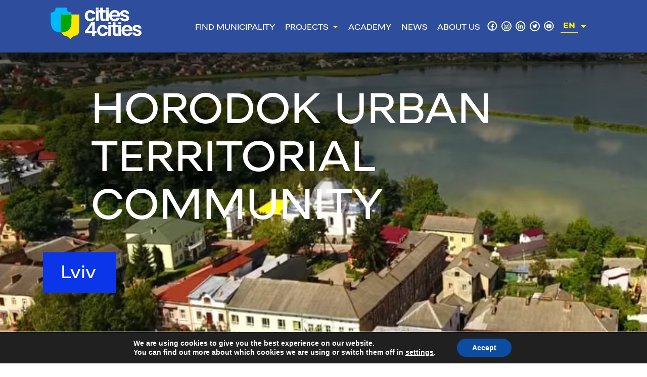

--- FILE ---
content_type: text/html; charset=UTF-8
request_url: https://cities4cities.eu/community/horodok-urban-territorial-community/
body_size: 16662
content:
<!DOCTYPE html>
<html lang="en_GB">

<head>
    <meta charset="utf-8">
    <meta http-equiv="X-UA-Compatible" content="IE=edge">
    <meta name="viewport" content="width=device-width, initial-scale=1, shrink-to-fit=no">
    <link rel="icon" type="image/x-icon" href="/wp-content/uploads/2025/07/favicon.png">
    
<!-- Search Engine Optimization by Rank Math - https://rankmath.com/ -->
<title>Horodok Urban Territorial Community - Cities4Cities</title>
<meta name="description" content="Horodok Urban Territorial Community -"/>
<meta name="robots" content="follow, index, max-snippet:-1, max-video-preview:-1, max-image-preview:large"/>
<link rel="canonical" href="https://cities4cities.eu/community/horodok-urban-territorial-community/" />
<meta property="og:locale" content="en_GB" />
<meta property="og:type" content="article" />
<meta property="og:title" content="Horodok Urban Territorial Community - Cities4Cities" />
<meta property="og:description" content="Horodok Urban Territorial Community -" />
<meta property="og:url" content="https://cities4cities.eu/community/horodok-urban-territorial-community/" />
<meta property="og:site_name" content="Cities4Cities" />
<meta property="og:updated_time" content="2023-05-20T00:57:16+03:00" />
<meta property="og:image" content="https://cities4cities.eu/wp-content/uploads/2023/03/panorama-mista.jpg" />
<meta property="og:image:secure_url" content="https://cities4cities.eu/wp-content/uploads/2023/03/panorama-mista.jpg" />
<meta property="og:image:width" content="835" />
<meta property="og:image:height" content="569" />
<meta property="og:image:alt" content="Horodok Urban Territorial Community" />
<meta property="og:image:type" content="image/jpeg" />
<meta name="twitter:card" content="summary_large_image" />
<meta name="twitter:title" content="Horodok Urban Territorial Community - Cities4Cities" />
<meta name="twitter:description" content="Horodok Urban Territorial Community -" />
<meta name="twitter:image" content="https://cities4cities.eu/wp-content/uploads/2023/03/panorama-mista.jpg" />
<!-- /Rank Math WordPress SEO plugin -->

<link rel='dns-prefetch' href='//maps.googleapis.com' />
<link href='https://fonts.gstatic.com' crossorigin rel='preconnect' />
<style id='wp-emoji-styles-inline-css' type='text/css'>

	img.wp-smiley, img.emoji {
		display: inline !important;
		border: none !important;
		box-shadow: none !important;
		height: 1em !important;
		width: 1em !important;
		margin: 0 0.07em !important;
		vertical-align: -0.1em !important;
		background: none !important;
		padding: 0 !important;
	}
</style>
<link rel='stylesheet' id='wp-block-library-css' href='https://cities4cities.eu/wp-includes/css/dist/block-library/style.min.css?ver=6.4.2' type='text/css' media='all' />
<style id='classic-theme-styles-inline-css' type='text/css'>
/*! This file is auto-generated */
.wp-block-button__link{color:#fff;background-color:#32373c;border-radius:9999px;box-shadow:none;text-decoration:none;padding:calc(.667em + 2px) calc(1.333em + 2px);font-size:1.125em}.wp-block-file__button{background:#32373c;color:#fff;text-decoration:none}
</style>
<style id='global-styles-inline-css' type='text/css'>
body{--wp--preset--color--black: #000000;--wp--preset--color--cyan-bluish-gray: #abb8c3;--wp--preset--color--white: #ffffff;--wp--preset--color--pale-pink: #f78da7;--wp--preset--color--vivid-red: #cf2e2e;--wp--preset--color--luminous-vivid-orange: #ff6900;--wp--preset--color--luminous-vivid-amber: #fcb900;--wp--preset--color--light-green-cyan: #7bdcb5;--wp--preset--color--vivid-green-cyan: #00d084;--wp--preset--color--pale-cyan-blue: #8ed1fc;--wp--preset--color--vivid-cyan-blue: #0693e3;--wp--preset--color--vivid-purple: #9b51e0;--wp--preset--gradient--vivid-cyan-blue-to-vivid-purple: linear-gradient(135deg,rgba(6,147,227,1) 0%,rgb(155,81,224) 100%);--wp--preset--gradient--light-green-cyan-to-vivid-green-cyan: linear-gradient(135deg,rgb(122,220,180) 0%,rgb(0,208,130) 100%);--wp--preset--gradient--luminous-vivid-amber-to-luminous-vivid-orange: linear-gradient(135deg,rgba(252,185,0,1) 0%,rgba(255,105,0,1) 100%);--wp--preset--gradient--luminous-vivid-orange-to-vivid-red: linear-gradient(135deg,rgba(255,105,0,1) 0%,rgb(207,46,46) 100%);--wp--preset--gradient--very-light-gray-to-cyan-bluish-gray: linear-gradient(135deg,rgb(238,238,238) 0%,rgb(169,184,195) 100%);--wp--preset--gradient--cool-to-warm-spectrum: linear-gradient(135deg,rgb(74,234,220) 0%,rgb(151,120,209) 20%,rgb(207,42,186) 40%,rgb(238,44,130) 60%,rgb(251,105,98) 80%,rgb(254,248,76) 100%);--wp--preset--gradient--blush-light-purple: linear-gradient(135deg,rgb(255,206,236) 0%,rgb(152,150,240) 100%);--wp--preset--gradient--blush-bordeaux: linear-gradient(135deg,rgb(254,205,165) 0%,rgb(254,45,45) 50%,rgb(107,0,62) 100%);--wp--preset--gradient--luminous-dusk: linear-gradient(135deg,rgb(255,203,112) 0%,rgb(199,81,192) 50%,rgb(65,88,208) 100%);--wp--preset--gradient--pale-ocean: linear-gradient(135deg,rgb(255,245,203) 0%,rgb(182,227,212) 50%,rgb(51,167,181) 100%);--wp--preset--gradient--electric-grass: linear-gradient(135deg,rgb(202,248,128) 0%,rgb(113,206,126) 100%);--wp--preset--gradient--midnight: linear-gradient(135deg,rgb(2,3,129) 0%,rgb(40,116,252) 100%);--wp--preset--font-size--small: 13px;--wp--preset--font-size--medium: 20px;--wp--preset--font-size--large: 36px;--wp--preset--font-size--x-large: 42px;--wp--preset--spacing--20: 0.44rem;--wp--preset--spacing--30: 0.67rem;--wp--preset--spacing--40: 1rem;--wp--preset--spacing--50: 1.5rem;--wp--preset--spacing--60: 2.25rem;--wp--preset--spacing--70: 3.38rem;--wp--preset--spacing--80: 5.06rem;--wp--preset--shadow--natural: 6px 6px 9px rgba(0, 0, 0, 0.2);--wp--preset--shadow--deep: 12px 12px 50px rgba(0, 0, 0, 0.4);--wp--preset--shadow--sharp: 6px 6px 0px rgba(0, 0, 0, 0.2);--wp--preset--shadow--outlined: 6px 6px 0px -3px rgba(255, 255, 255, 1), 6px 6px rgba(0, 0, 0, 1);--wp--preset--shadow--crisp: 6px 6px 0px rgba(0, 0, 0, 1);}:where(.is-layout-flex){gap: 0.5em;}:where(.is-layout-grid){gap: 0.5em;}body .is-layout-flow > .alignleft{float: left;margin-inline-start: 0;margin-inline-end: 2em;}body .is-layout-flow > .alignright{float: right;margin-inline-start: 2em;margin-inline-end: 0;}body .is-layout-flow > .aligncenter{margin-left: auto !important;margin-right: auto !important;}body .is-layout-constrained > .alignleft{float: left;margin-inline-start: 0;margin-inline-end: 2em;}body .is-layout-constrained > .alignright{float: right;margin-inline-start: 2em;margin-inline-end: 0;}body .is-layout-constrained > .aligncenter{margin-left: auto !important;margin-right: auto !important;}body .is-layout-constrained > :where(:not(.alignleft):not(.alignright):not(.alignfull)){max-width: var(--wp--style--global--content-size);margin-left: auto !important;margin-right: auto !important;}body .is-layout-constrained > .alignwide{max-width: var(--wp--style--global--wide-size);}body .is-layout-flex{display: flex;}body .is-layout-flex{flex-wrap: wrap;align-items: center;}body .is-layout-flex > *{margin: 0;}body .is-layout-grid{display: grid;}body .is-layout-grid > *{margin: 0;}:where(.wp-block-columns.is-layout-flex){gap: 2em;}:where(.wp-block-columns.is-layout-grid){gap: 2em;}:where(.wp-block-post-template.is-layout-flex){gap: 1.25em;}:where(.wp-block-post-template.is-layout-grid){gap: 1.25em;}.has-black-color{color: var(--wp--preset--color--black) !important;}.has-cyan-bluish-gray-color{color: var(--wp--preset--color--cyan-bluish-gray) !important;}.has-white-color{color: var(--wp--preset--color--white) !important;}.has-pale-pink-color{color: var(--wp--preset--color--pale-pink) !important;}.has-vivid-red-color{color: var(--wp--preset--color--vivid-red) !important;}.has-luminous-vivid-orange-color{color: var(--wp--preset--color--luminous-vivid-orange) !important;}.has-luminous-vivid-amber-color{color: var(--wp--preset--color--luminous-vivid-amber) !important;}.has-light-green-cyan-color{color: var(--wp--preset--color--light-green-cyan) !important;}.has-vivid-green-cyan-color{color: var(--wp--preset--color--vivid-green-cyan) !important;}.has-pale-cyan-blue-color{color: var(--wp--preset--color--pale-cyan-blue) !important;}.has-vivid-cyan-blue-color{color: var(--wp--preset--color--vivid-cyan-blue) !important;}.has-vivid-purple-color{color: var(--wp--preset--color--vivid-purple) !important;}.has-black-background-color{background-color: var(--wp--preset--color--black) !important;}.has-cyan-bluish-gray-background-color{background-color: var(--wp--preset--color--cyan-bluish-gray) !important;}.has-white-background-color{background-color: var(--wp--preset--color--white) !important;}.has-pale-pink-background-color{background-color: var(--wp--preset--color--pale-pink) !important;}.has-vivid-red-background-color{background-color: var(--wp--preset--color--vivid-red) !important;}.has-luminous-vivid-orange-background-color{background-color: var(--wp--preset--color--luminous-vivid-orange) !important;}.has-luminous-vivid-amber-background-color{background-color: var(--wp--preset--color--luminous-vivid-amber) !important;}.has-light-green-cyan-background-color{background-color: var(--wp--preset--color--light-green-cyan) !important;}.has-vivid-green-cyan-background-color{background-color: var(--wp--preset--color--vivid-green-cyan) !important;}.has-pale-cyan-blue-background-color{background-color: var(--wp--preset--color--pale-cyan-blue) !important;}.has-vivid-cyan-blue-background-color{background-color: var(--wp--preset--color--vivid-cyan-blue) !important;}.has-vivid-purple-background-color{background-color: var(--wp--preset--color--vivid-purple) !important;}.has-black-border-color{border-color: var(--wp--preset--color--black) !important;}.has-cyan-bluish-gray-border-color{border-color: var(--wp--preset--color--cyan-bluish-gray) !important;}.has-white-border-color{border-color: var(--wp--preset--color--white) !important;}.has-pale-pink-border-color{border-color: var(--wp--preset--color--pale-pink) !important;}.has-vivid-red-border-color{border-color: var(--wp--preset--color--vivid-red) !important;}.has-luminous-vivid-orange-border-color{border-color: var(--wp--preset--color--luminous-vivid-orange) !important;}.has-luminous-vivid-amber-border-color{border-color: var(--wp--preset--color--luminous-vivid-amber) !important;}.has-light-green-cyan-border-color{border-color: var(--wp--preset--color--light-green-cyan) !important;}.has-vivid-green-cyan-border-color{border-color: var(--wp--preset--color--vivid-green-cyan) !important;}.has-pale-cyan-blue-border-color{border-color: var(--wp--preset--color--pale-cyan-blue) !important;}.has-vivid-cyan-blue-border-color{border-color: var(--wp--preset--color--vivid-cyan-blue) !important;}.has-vivid-purple-border-color{border-color: var(--wp--preset--color--vivid-purple) !important;}.has-vivid-cyan-blue-to-vivid-purple-gradient-background{background: var(--wp--preset--gradient--vivid-cyan-blue-to-vivid-purple) !important;}.has-light-green-cyan-to-vivid-green-cyan-gradient-background{background: var(--wp--preset--gradient--light-green-cyan-to-vivid-green-cyan) !important;}.has-luminous-vivid-amber-to-luminous-vivid-orange-gradient-background{background: var(--wp--preset--gradient--luminous-vivid-amber-to-luminous-vivid-orange) !important;}.has-luminous-vivid-orange-to-vivid-red-gradient-background{background: var(--wp--preset--gradient--luminous-vivid-orange-to-vivid-red) !important;}.has-very-light-gray-to-cyan-bluish-gray-gradient-background{background: var(--wp--preset--gradient--very-light-gray-to-cyan-bluish-gray) !important;}.has-cool-to-warm-spectrum-gradient-background{background: var(--wp--preset--gradient--cool-to-warm-spectrum) !important;}.has-blush-light-purple-gradient-background{background: var(--wp--preset--gradient--blush-light-purple) !important;}.has-blush-bordeaux-gradient-background{background: var(--wp--preset--gradient--blush-bordeaux) !important;}.has-luminous-dusk-gradient-background{background: var(--wp--preset--gradient--luminous-dusk) !important;}.has-pale-ocean-gradient-background{background: var(--wp--preset--gradient--pale-ocean) !important;}.has-electric-grass-gradient-background{background: var(--wp--preset--gradient--electric-grass) !important;}.has-midnight-gradient-background{background: var(--wp--preset--gradient--midnight) !important;}.has-small-font-size{font-size: var(--wp--preset--font-size--small) !important;}.has-medium-font-size{font-size: var(--wp--preset--font-size--medium) !important;}.has-large-font-size{font-size: var(--wp--preset--font-size--large) !important;}.has-x-large-font-size{font-size: var(--wp--preset--font-size--x-large) !important;}
.wp-block-navigation a:where(:not(.wp-element-button)){color: inherit;}
:where(.wp-block-post-template.is-layout-flex){gap: 1.25em;}:where(.wp-block-post-template.is-layout-grid){gap: 1.25em;}
:where(.wp-block-columns.is-layout-flex){gap: 2em;}:where(.wp-block-columns.is-layout-grid){gap: 2em;}
.wp-block-pullquote{font-size: 1.5em;line-height: 1.6;}
</style>
<link data-minify="1" rel='stylesheet' id='contact-form-7-css' href='https://cities4cities.eu/wp-content/cache/min/1/wp-content/plugins/contact-form-7/includes/css/styles-3fa4d406914f9aba41a8683679b61586.css' type='text/css' media='all' />
<link rel='stylesheet' id='bootstrap-style-css' href='https://cities4cities.eu/wp-content/themes/%5B2.0%5D%20sitegist-theme/assets/css/bootstrap-grid.min.css?ver=104504' type='text/css' media='all' />
<link rel='stylesheet' id='selectric-style-css' href='https://cities4cities.eu/wp-content/themes/%5B2.0%5D%20sitegist-theme/assets/css/selectric.css?ver=104504' type='text/css' media='all' />
<link rel='stylesheet' id='leaflet-style-css' href='https://cities4cities.eu/wp-content/themes/%5B2.0%5D%20sitegist-theme/assets/css/leaflet.css?ver=104504' type='text/css' media='all' />
<link rel='stylesheet' id='leaflet_label-style-css' href='https://cities4cities.eu/wp-content/themes/%5B2.0%5D%20sitegist-theme/assets/css/leaflet_label.css?ver=104504' type='text/css' media='all' />
<link rel='stylesheet' id='swiper-style-css' href='https://cities4cities.eu/wp-content/themes/%5B2.0%5D%20sitegist-theme/assets/css/swiper.css?ver=104504' type='text/css' media='all' />
<link rel='stylesheet' id='bb-style-css' href='https://cities4cities.eu/wp-content/themes/%5B2.0%5D%20sitegist-theme/assets/css/bb1.css?ver=104504' type='text/css' media='all' />
<link rel='stylesheet' id='main-style-css' href='https://cities4cities.eu/wp-content/themes/%5B2.0%5D%20sitegist-theme/assets/css/main.css?ver=104504' type='text/css' media='all' />
<link rel='stylesheet' id='main-blocks-style-css' href='https://cities4cities.eu/wp-content/themes/%5B2.0%5D%20sitegist-theme/assets/css/main-blocks.css?ver=104504' type='text/css' media='all' />
<link rel='stylesheet' id='dz-style-css' href='https://cities4cities.eu/wp-content/themes/%5B2.0%5D%20sitegist-theme/assets/css/dz.css?ver=104504' type='text/css' media='all' />
<link data-minify="1" rel='stylesheet' id='moove_gdpr_frontend-css' href='https://cities4cities.eu/wp-content/cache/min/1/wp-content/plugins/gdpr-cookie-compliance/dist/styles/gdpr-main-112011b01ada6f5133d5d90dc4c52c3d.css' type='text/css' media='all' />
<style id='moove_gdpr_frontend-inline-css' type='text/css'>
#moove_gdpr_cookie_modal,#moove_gdpr_cookie_info_bar,.gdpr_cookie_settings_shortcode_content{font-family:Nunito,sans-serif}#moove_gdpr_save_popup_settings_button{background-color:#373737;color:#fff}#moove_gdpr_save_popup_settings_button:hover{background-color:#000}#moove_gdpr_cookie_info_bar .moove-gdpr-info-bar-container .moove-gdpr-info-bar-content a.mgbutton,#moove_gdpr_cookie_info_bar .moove-gdpr-info-bar-container .moove-gdpr-info-bar-content button.mgbutton{background-color:#0C4DA2}#moove_gdpr_cookie_modal .moove-gdpr-modal-content .moove-gdpr-modal-footer-content .moove-gdpr-button-holder a.mgbutton,#moove_gdpr_cookie_modal .moove-gdpr-modal-content .moove-gdpr-modal-footer-content .moove-gdpr-button-holder button.mgbutton,.gdpr_cookie_settings_shortcode_content .gdpr-shr-button.button-green{background-color:#0C4DA2;border-color:#0C4DA2}#moove_gdpr_cookie_modal .moove-gdpr-modal-content .moove-gdpr-modal-footer-content .moove-gdpr-button-holder a.mgbutton:hover,#moove_gdpr_cookie_modal .moove-gdpr-modal-content .moove-gdpr-modal-footer-content .moove-gdpr-button-holder button.mgbutton:hover,.gdpr_cookie_settings_shortcode_content .gdpr-shr-button.button-green:hover{background-color:#fff;color:#0C4DA2}#moove_gdpr_cookie_modal .moove-gdpr-modal-content .moove-gdpr-modal-close i,#moove_gdpr_cookie_modal .moove-gdpr-modal-content .moove-gdpr-modal-close span.gdpr-icon{background-color:#0C4DA2;border:1px solid #0C4DA2}#moove_gdpr_cookie_info_bar span.change-settings-button.focus-g,#moove_gdpr_cookie_info_bar span.change-settings-button:focus,#moove_gdpr_cookie_info_bar button.change-settings-button.focus-g,#moove_gdpr_cookie_info_bar button.change-settings-button:focus{-webkit-box-shadow:0 0 1px 3px #0C4DA2;-moz-box-shadow:0 0 1px 3px #0C4DA2;box-shadow:0 0 1px 3px #0C4DA2}#moove_gdpr_cookie_modal .moove-gdpr-modal-content .moove-gdpr-modal-close i:hover,#moove_gdpr_cookie_modal .moove-gdpr-modal-content .moove-gdpr-modal-close span.gdpr-icon:hover,#moove_gdpr_cookie_info_bar span[data-href]>u.change-settings-button{color:#0C4DA2}#moove_gdpr_cookie_modal .moove-gdpr-modal-content .moove-gdpr-modal-left-content #moove-gdpr-menu li.menu-item-selected a span.gdpr-icon,#moove_gdpr_cookie_modal .moove-gdpr-modal-content .moove-gdpr-modal-left-content #moove-gdpr-menu li.menu-item-selected button span.gdpr-icon{color:inherit}#moove_gdpr_cookie_modal .moove-gdpr-modal-content .moove-gdpr-modal-left-content #moove-gdpr-menu li a span.gdpr-icon,#moove_gdpr_cookie_modal .moove-gdpr-modal-content .moove-gdpr-modal-left-content #moove-gdpr-menu li button span.gdpr-icon{color:inherit}#moove_gdpr_cookie_modal .gdpr-acc-link{line-height:0;font-size:0;color:transparent;position:absolute}#moove_gdpr_cookie_modal .moove-gdpr-modal-content .moove-gdpr-modal-close:hover i,#moove_gdpr_cookie_modal .moove-gdpr-modal-content .moove-gdpr-modal-left-content #moove-gdpr-menu li a,#moove_gdpr_cookie_modal .moove-gdpr-modal-content .moove-gdpr-modal-left-content #moove-gdpr-menu li button,#moove_gdpr_cookie_modal .moove-gdpr-modal-content .moove-gdpr-modal-left-content #moove-gdpr-menu li button i,#moove_gdpr_cookie_modal .moove-gdpr-modal-content .moove-gdpr-modal-left-content #moove-gdpr-menu li a i,#moove_gdpr_cookie_modal .moove-gdpr-modal-content .moove-gdpr-tab-main .moove-gdpr-tab-main-content a:hover,#moove_gdpr_cookie_info_bar.moove-gdpr-dark-scheme .moove-gdpr-info-bar-container .moove-gdpr-info-bar-content a.mgbutton:hover,#moove_gdpr_cookie_info_bar.moove-gdpr-dark-scheme .moove-gdpr-info-bar-container .moove-gdpr-info-bar-content button.mgbutton:hover,#moove_gdpr_cookie_info_bar.moove-gdpr-dark-scheme .moove-gdpr-info-bar-container .moove-gdpr-info-bar-content a:hover,#moove_gdpr_cookie_info_bar.moove-gdpr-dark-scheme .moove-gdpr-info-bar-container .moove-gdpr-info-bar-content button:hover,#moove_gdpr_cookie_info_bar.moove-gdpr-dark-scheme .moove-gdpr-info-bar-container .moove-gdpr-info-bar-content span.change-settings-button:hover,#moove_gdpr_cookie_info_bar.moove-gdpr-dark-scheme .moove-gdpr-info-bar-container .moove-gdpr-info-bar-content button.change-settings-button:hover,#moove_gdpr_cookie_info_bar.moove-gdpr-dark-scheme .moove-gdpr-info-bar-container .moove-gdpr-info-bar-content u.change-settings-button:hover,#moove_gdpr_cookie_info_bar span[data-href]>u.change-settings-button,#moove_gdpr_cookie_info_bar.moove-gdpr-dark-scheme .moove-gdpr-info-bar-container .moove-gdpr-info-bar-content a.mgbutton.focus-g,#moove_gdpr_cookie_info_bar.moove-gdpr-dark-scheme .moove-gdpr-info-bar-container .moove-gdpr-info-bar-content button.mgbutton.focus-g,#moove_gdpr_cookie_info_bar.moove-gdpr-dark-scheme .moove-gdpr-info-bar-container .moove-gdpr-info-bar-content a.focus-g,#moove_gdpr_cookie_info_bar.moove-gdpr-dark-scheme .moove-gdpr-info-bar-container .moove-gdpr-info-bar-content button.focus-g,#moove_gdpr_cookie_info_bar.moove-gdpr-dark-scheme .moove-gdpr-info-bar-container .moove-gdpr-info-bar-content a.mgbutton:focus,#moove_gdpr_cookie_info_bar.moove-gdpr-dark-scheme .moove-gdpr-info-bar-container .moove-gdpr-info-bar-content button.mgbutton:focus,#moove_gdpr_cookie_info_bar.moove-gdpr-dark-scheme .moove-gdpr-info-bar-container .moove-gdpr-info-bar-content a:focus,#moove_gdpr_cookie_info_bar.moove-gdpr-dark-scheme .moove-gdpr-info-bar-container .moove-gdpr-info-bar-content button:focus,#moove_gdpr_cookie_info_bar.moove-gdpr-dark-scheme .moove-gdpr-info-bar-container .moove-gdpr-info-bar-content span.change-settings-button.focus-g,span.change-settings-button:focus,button.change-settings-button.focus-g,button.change-settings-button:focus,#moove_gdpr_cookie_info_bar.moove-gdpr-dark-scheme .moove-gdpr-info-bar-container .moove-gdpr-info-bar-content u.change-settings-button.focus-g,#moove_gdpr_cookie_info_bar.moove-gdpr-dark-scheme .moove-gdpr-info-bar-container .moove-gdpr-info-bar-content u.change-settings-button:focus{color:#0C4DA2}#moove_gdpr_cookie_modal.gdpr_lightbox-hide{display:none}
</style>
<script type="text/javascript" src="https://cities4cities.eu/wp-includes/js/jquery/jquery.min.js?ver=3.7.1" id="jquery-core-js"></script>
<script type="text/javascript" src="https://cities4cities.eu/wp-includes/js/jquery/jquery-migrate.min.js?ver=3.4.1" id="jquery-migrate-js"></script>
<link rel="https://api.w.org/" href="https://cities4cities.eu/wp-json/" /><link rel="EditURI" type="application/rsd+xml" title="RSD" href="https://cities4cities.eu/xmlrpc.php?rsd" />
<meta name="generator" content="WordPress 6.4.2" />
<link rel='shortlink' href='https://cities4cities.eu/?p=4626' />
<link rel="alternate" type="application/json+oembed" href="https://cities4cities.eu/wp-json/oembed/1.0/embed?url=https%3A%2F%2Fcities4cities.eu%2Fcommunity%2Fhorodok-urban-territorial-community%2F" />
<link rel="alternate" type="text/xml+oembed" href="https://cities4cities.eu/wp-json/oembed/1.0/embed?url=https%3A%2F%2Fcities4cities.eu%2Fcommunity%2Fhorodok-urban-territorial-community%2F&#038;format=xml" />
<noscript><style>.lazyload[data-src]{display:none !important;}</style></noscript><style>.lazyload{background-image:none !important;}.lazyload:before{background-image:none !important;}</style>    <!-- Global site tag (gtag.js) - Google Analytics -->
    <script async src="https://www.googletagmanager.com/gtag/js?id=G-X9RQGPSD4Z"></script>
    <script>
        window.dataLayer = window.dataLayer || [];
        function gtag(){dataLayer.push(arguments);}
        gtag('js', new Date());

        gtag('config', 'G-X9RQGPSD4Z');
    </script>
</head>

<body data-rsssl=1 class="communities-template-default single single-communities postid-4626 sg-page">
<div class="main">
    <header class="header">
        <div class="container">
            <a href="https://cities4cities.eu" class="header__logo">
                <img  src="[data-uri]" alt="logo" data-src="https://cities4cities.eu/wp-content/uploads/2025/07/175_cities-4-cities_main-white.svg" decoding="async" class="lazyload"><noscript><img  src="https://cities4cities.eu/wp-content/uploads/2025/07/175_cities-4-cities_main-white.svg" alt="logo" data-eio="l"></noscript>
            </a>

            <div class="header_flex">
            <ul class="header__menu"><li id="menu-item-5618" class="menu-item menu-item-type-custom menu-item-object-custom menu-item-5618"><a href="https://cities4cities.eu/communities/">Find municipality</a></li>
<li id="menu-item-5081" class="menu-item menu-item-type-post_type menu-item-object-page menu-item-has-children menu-item-5081"><a href="https://cities4cities.eu/projects/">Projects</a>
<ul class="sub-menu">
	<li id="menu-item-5544" class="menu-item menu-item-type-post_type menu-item-object-page menu-item-5544"><a href="https://cities4cities.eu/long-term-intermunicipal-partnerships/">Municipal partnerships</a></li>
	<li id="menu-item-5593" class="menu-item menu-item-type-post_type menu-item-object-page menu-item-5593"><a href="https://cities4cities.eu/phoenix4ua-en/">Phoenix4UA</a></li>
</ul>
</li>
<li id="menu-item-11952" class="menu-item menu-item-type-post_type menu-item-object-page menu-item-11952"><a href="https://cities4cities.eu/cities4cities-asademy/">Academy</a></li>
<li id="menu-item-5093" class="menu-item menu-item-type-post_type menu-item-object-page menu-item-5093"><a href="https://cities4cities.eu/news/">News</a></li>
<li id="menu-item-5095" class="menu-item menu-item-type-post_type menu-item-object-page menu-item-5095"><a href="https://cities4cities.eu/about/">About us</a></li>
</ul>

                   <ul class="social">
                              <li><a target="_blank" class="facebook" href="https://www.facebook.com/cities4cities.eu"></a></li>
                                             <li><a target="_blank" class="instagram" href="https://www.instagram.com/cities4cities"></a></li>
                                             <li><a target="_blank" class="linkedin" href="https://www.linkedin.com/company/88006583/admin/dashboard/"></a></li>
                                             <li><a target="_blank" class="twitter" href="https://twitter.com/UA_Communities"></a></li>
                                             <li><a target="_blank" class="youtube" href="https://www.youtube.com/channel/UC6AiM6M8nRQ2sQQA_qMIBNw"></a></li>
                          </ul>


            <ul class="pll_the_languages">
                	<li class="lang-item lang-item-4 lang-item-en current-lang lang-item-first"><a  lang="en-GB" hreflang="en-GB" href="https://cities4cities.eu/community/horodok-urban-territorial-community/">EN</a></li>
	<li class="lang-item lang-item-7 lang-item-ua no-translation"><a  lang="uk" hreflang="uk" href="https://cities4cities.eu/ua/">UA</a></li>
	<li class="lang-item lang-item-113 lang-item-de no-translation"><a  lang="de-DE" hreflang="de-DE" href="https://cities4cities.eu/de/">DE</a></li>
            </ul>

            <div class="header__burger">
                <span></span>
                <span></span>
                <span></span>
            </div>
            </div>

        </div>
    </header>

<section class="top-cover lazyload" style="background: center/cover no-repeat" data-back="https://cities4cities.eu/wp-content/uploads/2023/03/panorama-mista.jpg">
    <div class="container">
        <h1 class="ttl-h1 txt_white top-cover__ttl">
            Horodok Urban Territorial Community        </h1>
                    <div class="label">
                Lviv            </div>
            </div>
</section>  
            <section class="photo-text" style="/*margin-bottom:*/50/*px;*/">
            <div class="container">
                <div class="photo-text__block">
                                                                                        <img src="[data-uri]" alt="" class="photo-text__image lazyload" data-src="https://cities4cities.eu/wp-content/uploads/2023/03/ploshha-mista-gorodka.-1-1024x576.jpg" decoding="async" data-eio-rwidth="1024" data-eio-rheight="576"><noscript><img src="https://cities4cities.eu/wp-content/uploads/2023/03/ploshha-mista-gorodka.-1-1024x576.jpg" alt="" class="photo-text__image" data-eio="l"></noscript>
                                        <div class="photo-text__txt-block">
                        <div class="ttl-h2 ttl-h2_blue">Population:</div>
                        <div class="photo-text__descr"><p><span style="font-weight: 400;">The Horodok Territorial Community was formed in 2020 with the town of Horodok being its administrative centre.</span></p>
<p><span style="font-weight: 400;">The total area of the community is <strong>377</strong> square kilometres. </span></p>
<p><span style="font-weight: 400;">The community consists of <strong>39</strong> settlements, including <strong>38</strong> villages and <strong>1</strong> town – the administrative centre of Horodok. </span></p>
<p><span style="font-weight: 400;">The population of the community is<strong> 39.6</strong> thousand.</span></p>
<p><span style="font-weight: 400;">Since the full-scale invasion began, more than <strong>1,700</strong> internally displaced persons have been registered in the community. As of now, this number has slightly decreased and is almost <strong>1,500</strong> people.</span></p>
<p><span style="font-weight: 400;">The distance from the administrative centre to Lviv is <strong>22 km</strong> and to the international border crossing point with Poland in the village of Shehyni is <strong>50 km</strong>.</span></p>
</div>
                    </div>
                </div>
            </div>
        </section>
                <section class="map" style="/*/*margin-bottom:*/*/50/*/*px;*/*/">
            <div class="container">
                <div id="contact-map" style="width: 100%; height: 470px;" data-address="" data-lng="49.782272338052586" data-lat="23.66109143862955"></div>
            </div>
        </section>
                                <section class="cms-editor" style="margin-bottom:50px;">
            <div class="container">
                <div class="row">
                    <div class="col-md-12 col-lg-10 offset-lg-1">
                        <div class="cms-editor__content"><h2><b>History</b></h2>
<p><span style="font-weight: 400;">The administrative centre of the community, the town of Horodok, is older than the regional centre, the city of Lviv, because the first chronicle mention of it dates back to 1213. The town was home to the castle of Polish King Jagiello, which was one of the favourite places where the King and his wife Jadwiga liked spending their time. In 1655, the famous battle between Bohdan Khmelnytskyi’s army and the army of the Polish-Lithuanian Commonwealth took place near Horodok.</span></p>
<p><span style="font-weight: 400;">The town is rich in monuments of historical and architectural heritage of national and local importance, including:</span></p>
</div>
                    </div>
                </div>
            </div>
        </section>
                                <section class="images images_number_2" style="margin-bottom:50px;">
                            <figure class="images__block">
                                        <img src="[data-uri]" alt="Main square of the town of Horodok" class="images__img lazyload" data-src="https://cities4cities.eu/wp-content/uploads/2023/03/golovna-ploshha-mista-gorodka..jpg" decoding="async" data-eio-rwidth="1280" data-eio-rheight="720"><noscript><img src="https://cities4cities.eu/wp-content/uploads/2023/03/golovna-ploshha-mista-gorodka..jpg" alt="Main square of the town of Horodok" class="images__img" data-eio="l"></noscript>
                    <figcaption class="caption">

                        Main square of the town of Horodok	                                        </figcaption>
                </figure>
                            <figure class="images__block">
                                        <img src="[data-uri]" alt="The Church of the Exaltation of the Holy Cross (masonry) was founded in 1372, photo" class="images__img lazyload" data-src="https://cities4cities.eu/wp-content/uploads/2023/03/kostel-vozdvyzhennya-chesnogo-hresta-mur.-zakladenyj-1372-roczi.jpg" decoding="async" data-eio-rwidth="1200" data-eio-rheight="800"><noscript><img src="https://cities4cities.eu/wp-content/uploads/2023/03/kostel-vozdvyzhennya-chesnogo-hresta-mur.-zakladenyj-1372-roczi.jpg" alt="The Church of the Exaltation of the Holy Cross (masonry) was founded in 1372, photo" class="images__img" data-eio="l"></noscript>
                    <figcaption class="caption">

                        The Church of the Exaltation of the Holy Cross (masonry) was founded in 1372, photo	                                                <a href="https://via-regia.org.ua/" target="_blank" rel="noopener noreferrer" class="link">Source</a>
	                                        </figcaption>
                </figure>
                    </section>
                                <section class="cms-editor" style="margin-bottom:50px;">
            <div class="container">
                <div class="row">
                    <div class="col-md-12 col-lg-10 offset-lg-1">
                        <div class="cms-editor__content"><h2><b>Economy and Welfare</b></h2>
<p><span style="font-weight: 400;">The Horodok Territorial Community has a good economic and geographical location because the territory of the Horodok area is crossed by the M-11 international highway and the international railway track connecting Lviv and Przemysl.</span></p>
<p><span style="font-weight: 400;">There are also two airfields in the territory of the community: Jagellon and Tsuniv.</span></p>
<p><span style="font-weight: 400;">The Vereshchytsia River flows through the territory of the community forming dozens of ponds on its way. A good microclimate of this area indicates that the town and the community have a significant resort and recreation potential.</span></p>
<p><span style="font-weight: 400;">The Budzen water intake is located in the territory of the Horodok community; it supplies water partially to the city of Lviv and the settlements of the community. Nine wells for water intake have been conserved near the village of Kernytsia and the village of Artyshchiv.</span></p>
<p><span style="font-weight: 400;">As a result of its good location, the community is industrially developed. This is especially true of its administrative centre. A number of large industrial and food enterprises operate in Horodok.</span></p>
<p><span style="font-weight: 400;">There is an enterprise producing fruit and vegetable concentrates and juices in the territory of the community.</span></p>
</div>
                    </div>
                </div>
            </div>
        </section>
                <section class="image" style="margin-bottom:50px;">
            <div class="container">
                <div class="row">
                    <div class="col-md-12 col-lg-10 offset-lg-1">
                        <figure class="image__block">
                                                                                    <img src="[data-uri]" alt="Enterprise producing fruit and vegetable concentrates and juices" class="image__img lazyload" data-src="https://cities4cities.eu/wp-content/uploads/2023/03/pidpryyemstvo-z-vygotovlennya-fruktovyh-ta-ovochevyh-konczentrativ-ta-sokiv.jpg" decoding="async" data-eio-rwidth="1999" data-eio-rheight="1334"><noscript><img src="https://cities4cities.eu/wp-content/uploads/2023/03/pidpryyemstvo-z-vygotovlennya-fruktovyh-ta-ovochevyh-konczentrativ-ta-sokiv.jpg" alt="Enterprise producing fruit and vegetable concentrates and juices" class="image__img" data-eio="l"></noscript>
                            <figcaption class="caption">

                                Enterprise producing fruit and vegetable concentrates and juices	                            </figcaption>
                                                    </figure>
                    </div>
                </div>
            </div>
        </section>
                                <section class="cms-editor" style="margin-bottom:50px;">
            <div class="container">
                <div class="row">
                    <div class="col-md-12 col-lg-10 offset-lg-1">
                        <div class="cms-editor__content"><p><span style="font-weight: 400;">Freight transportation services, including international ones, are developed as well.</span></p>
<p><span style="font-weight: 400;">A logistics company operates within the town of Horodok providing a full range of logistics and customs brokerage services – customs clearance of imports, exports, and transits.</span></p>
<p><span style="font-weight: 400;">In October 2018, the Zachid Resource industrial park with an area of 20.7 hectares was registered to host new economic enterprises in the processing industry, the sector of innovations, logistics and the provision of related services. The industrial park is a key point of economic growth, the main factor in the development of the bio economy and industries with a high added value.</span></p>
<p><span style="font-weight: 400;">The industrial park activation will result in the creation of about 1,600 new jobs.</span></p>
<p><span style="font-weight: 400;">Agriculture is also actively developing in the community. The community cultivates grain crops and livestock, and a large area is used for horticulture and mushroom cultivation activities.</span></p>
</div>
                    </div>
                </div>
            </div>
        </section>
                                <section class="images images_number_2" style="margin-bottom:50px;">
                            <figure class="images__block">
                                        <img src="[data-uri]" alt="Granat sports stable" class="images__img lazyload" data-src="https://cities4cities.eu/wp-content/uploads/2023/03/sportyvna-konyushnya-granat-1.jpg" decoding="async" data-eio-rwidth="960" data-eio-rheight="1280"><noscript><img src="https://cities4cities.eu/wp-content/uploads/2023/03/sportyvna-konyushnya-granat-1.jpg" alt="Granat sports stable" class="images__img" data-eio="l"></noscript>
                    <figcaption class="caption">

                        Granat sports stable	                                        </figcaption>
                </figure>
                            <figure class="images__block">
                                        <img src="[data-uri]" alt="Enterprise growing fruit / vegetables and producing canned goods" class="images__img lazyload" data-src="https://cities4cities.eu/wp-content/uploads/2023/03/pidpryyemstvo-z-vyroshhuvannya-fruktiv-_-ovochiv-ta-vygotovlennya-konservacziyi..jpg" decoding="async" data-eio-rwidth="1200" data-eio-rheight="1600"><noscript><img src="https://cities4cities.eu/wp-content/uploads/2023/03/pidpryyemstvo-z-vyroshhuvannya-fruktiv-_-ovochiv-ta-vygotovlennya-konservacziyi..jpg" alt="Enterprise growing fruit / vegetables and producing canned goods" class="images__img" data-eio="l"></noscript>
                    <figcaption class="caption">

                        Enterprise growing fruit / vegetables and producing canned goods	                                        </figcaption>
                </figure>
                    </section>
                                <section class="cms-editor" style="margin-bottom:50px;">
            <div class="container">
                <div class="row">
                    <div class="col-md-12 col-lg-10 offset-lg-1">
                        <div class="cms-editor__content"><p><span style="font-weight: 400;">At the primary level, medical services in the community are provided by 9 outpatient clinics of family practice and 17 centres of paramedics and midwives. The secondary level is represented by the Horodok Central Hospital with a capacity of 225 beds.</span></p>
<p><span style="font-weight: 400;">The Horodok Territorial Community has an efficiently functioning educational sector, on which the largest part of the budget is spent.</span></p>
<p><span style="font-weight: 400;">For instance, there are 24 schools and 6 kindergartens in the community with almost 6,000 children in total. There is also the Small Andrusiv Art Academy and the Horodok Children’s Art School attended by 435 children.</span></p>
</div>
                    </div>
                </div>
            </div>
        </section>
                <section class="image" style="margin-bottom:50px;">
            <div class="container">
                <div class="row">
                    <div class="col-md-12 col-lg-10 offset-lg-1">
                        <figure class="image__block">
                                                                                    <img src="[data-uri]" alt="School in the village of Bratkovychi" class="image__img lazyload" data-src="https://cities4cities.eu/wp-content/uploads/2023/03/shkola-u-seli-bratkovychi.png" decoding="async" data-eio-rwidth="672" data-eio-rheight="414"><noscript><img src="https://cities4cities.eu/wp-content/uploads/2023/03/shkola-u-seli-bratkovychi.png" alt="School in the village of Bratkovychi" class="image__img" data-eio="l"></noscript>
                            <figcaption class="caption">

                                School in the village of Bratkovychi	                            </figcaption>
                                                    </figure>
                    </div>
                </div>
            </div>
        </section>
                                <section class="cms-editor" style="margin-bottom:50px;">
            <div class="container">
                <div class="row">
                    <div class="col-md-12 col-lg-10 offset-lg-1">
                        <div class="cms-editor__content"><h2><b>Community and War</b></h2>
<p><span style="font-weight: 400;">With the beginning of the full-scale russian invasion, the community has rallied to help the Armed Forces of Ukraine, the territorial defence units, and internally displaced persons arriving to find shelter in the community.</span></p>
<p><span style="font-weight: 400;">A humanitarian headquarters has been organized in the premises of the People’s House of the town of Horodok, to where aid has been forwarded to help those in need from everywhere: from the sister towns in the Republic of Poland (Nisko, Mshana, Dolna, Stryzhiv, Lwowek Slonski), humanitarian organizations, both local and international ones, as well as from the community residents. Foods, medicines, hygiene products, warm clothes, blankets, insulating pads, flashlights and power banks, children’s toys and much more were received, sorted and released by the volunteers of the humanitarian headquarters around the clock.</span></p>
<p><span style="font-weight: 400;">The humanitarian department of the Horodok Town Council also promptly arranged premises for internally displaced persons to live in the Horodok educational institutions, as well as in the recreation centre of the village of Mshana.</span></p>
<p><span style="font-weight: 400;">Residents of these temporary shelters were provided with food, sleeping places, and other necessary means. When the residence of internally displaced persons in educational institutions became impossible because of the beginning of the school year, the community organized three places of residence. Currently, 81 people live on these premises.</span></p>
<p><span style="font-weight: 400;">Also, during the first days of the war, the local self-defence unit was formed in the community. Hundreds of volunteers patrolled the important infrastructural facilities of the settlements around the clock.</span></p>
</div>
                    </div>
                </div>
            </div>
        </section>
                <section class="image" style="margin-bottom:50px;">
            <div class="container">
                <div class="row">
                    <div class="col-md-12 col-lg-10 offset-lg-1">
                        <figure class="image__block">
                                                                                    <img src="[data-uri]" alt="Humanitarian aid" class="image__img lazyload" data-src="https://cities4cities.eu/wp-content/uploads/2023/03/gumanitarna-dopomoga-e1677803568969.jpg" decoding="async" data-eio-rwidth="384" data-eio-rheight="427"><noscript><img src="https://cities4cities.eu/wp-content/uploads/2023/03/gumanitarna-dopomoga-e1677803568969.jpg" alt="Humanitarian aid" class="image__img" data-eio="l"></noscript>
                            <figcaption class="caption">

                                Humanitarian aid	                            </figcaption>
                                                    </figure>
                    </div>
                </div>
            </div>
        </section>
                                <section class="cms-editor" style="margin-bottom:50px;">
            <div class="container">
                <div class="row">
                    <div class="col-md-12 col-lg-10 offset-lg-1">
                        <div class="cms-editor__content"><h2><b>People of the Community</b></h2>
</div>
                    </div>
                </div>
            </div>
        </section>
                <section class="image" style="margin-bottom:50px;">
            <div class="container">
                <div class="row">
                    <div class="col-md-12 col-lg-10 offset-lg-1">
                        <figure class="image__block">
                                                                                    <img src="[data-uri]" alt="Town mayor Volodymyr Remeniak" class="image__img lazyload" data-src="https://cities4cities.eu/wp-content/uploads/2023/03/miskyj-golova-volodymyr-remenyak..jpg" decoding="async" data-eio-rwidth="1999" data-eio-rheight="1334"><noscript><img src="https://cities4cities.eu/wp-content/uploads/2023/03/miskyj-golova-volodymyr-remenyak..jpg" alt="Town mayor Volodymyr Remeniak" class="image__img" data-eio="l"></noscript>
                            <figcaption class="caption">

                                Town mayor Volodymyr Remeniak	                            </figcaption>
                                                    </figure>
                    </div>
                </div>
            </div>
        </section>
                                <section class="cms-editor" style="margin-bottom:50px;">
            <div class="container">
                <div class="row">
                    <div class="col-md-12 col-lg-10 offset-lg-1">
                        <div class="cms-editor__content"><p><span style="font-weight: 400;">Since 2020, Volodymyr Remeniak has been the head of the Horodok Territorial Community.</span></p>
<p><span style="font-weight: 400;">In 2021, Volodymyr Remeniak completed the implementation of two projects: construction of a new school in the village of Bratkovychi and completion of the therapeutic building at the Horodok Central Hospital. Both projects were implemented with the support of the state budget.</span></p>
<p><span style="font-weight: 400;">On 29 December 2021, the schoolchildren of the village of Bratkovychi solemnly sat down at the desks of the new modern school.</span></p>
</div>
                    </div>
                </div>
            </div>
        </section>
                <section class="image" style="margin-bottom:50px;">
            <div class="container">
                <div class="row">
                    <div class="col-md-12 col-lg-10 offset-lg-1">
                        <figure class="image__block">
                                                                                    <img src="[data-uri]" alt="School in the village of Bratkovychi" class="image__img lazyload" data-src="https://cities4cities.eu/wp-content/uploads/2023/03/shkola-u-seli-bratkovychi.jpg" decoding="async" data-eio-rwidth="963" data-eio-rheight="540"><noscript><img src="https://cities4cities.eu/wp-content/uploads/2023/03/shkola-u-seli-bratkovychi.jpg" alt="School in the village of Bratkovychi" class="image__img" data-eio="l"></noscript>
                            <figcaption class="caption">

                                School in the village of Bratkovychi	                            </figcaption>
                                                    </figure>
                    </div>
                </div>
            </div>
        </section>
                                <section class="cms-editor" style="margin-bottom:50px;">
            <div class="container">
                <div class="row">
                    <div class="col-md-12 col-lg-10 offset-lg-1">
                        <div class="cms-editor__content"><p><span style="font-weight: 400;">The new therapeutic building was opened in the spring of 2022.</span></p>
</div>
                    </div>
                </div>
            </div>
        </section>
                                <section class="images images_number_2" style="margin-bottom:50px;">
                            <figure class="images__block">
                                        <img src="[data-uri]" alt="Therapeutic building" class="images__img lazyload" data-src="https://cities4cities.eu/wp-content/uploads/2023/03/terapevtychnyj-korpus.jpg" decoding="async" data-eio-rwidth="672" data-eio-rheight="504"><noscript><img src="https://cities4cities.eu/wp-content/uploads/2023/03/terapevtychnyj-korpus.jpg" alt="Therapeutic building" class="images__img" data-eio="l"></noscript>
                    <figcaption class="caption">

                        Therapeutic building	                                        </figcaption>
                </figure>
                            <figure class="images__block">
                                        <img src="[data-uri]" alt="" class="images__img lazyload" data-src="https://cities4cities.eu/wp-content/uploads/2023/03/terapevtychnyj-korpus-1.jpg" decoding="async" data-eio-rwidth="1280" data-eio-rheight="960"><noscript><img src="https://cities4cities.eu/wp-content/uploads/2023/03/terapevtychnyj-korpus-1.jpg" alt="" class="images__img" data-eio="l"></noscript>
                    <figcaption class="caption">

                        	                                        </figcaption>
                </figure>
                    </section>
                                <section class="cms-editor" style="margin-bottom:50px;">
            <div class="container">
                <div class="row">
                    <div class="col-md-12 col-lg-10 offset-lg-1">
                        <div class="cms-editor__content"><p><span style="font-weight: 400;">With the support of the regional budget, in 2021, it was possible to reconstruct the non-residential premises and open a modern Administrative Services Centre in the town of Horodok (DIA Centre).</span></p>
</div>
                    </div>
                </div>
            </div>
        </section>
                                <section class="images images_number_3" style="margin-bottom:50px;">
                            <figure class="images__block">
                                        <img src="[data-uri]" alt="Administrative Services Centre" class="images__img lazyload" data-src="https://cities4cities.eu/wp-content/uploads/2023/03/czentr-nadannya-administratyvnyh-poslug.-2.jpg" decoding="async" data-eio-rwidth="960" data-eio-rheight="718"><noscript><img src="https://cities4cities.eu/wp-content/uploads/2023/03/czentr-nadannya-administratyvnyh-poslug.-2.jpg" alt="Administrative Services Centre" class="images__img" data-eio="l"></noscript>
                    <figcaption class="caption">

                        Administrative Services Centre	                                        </figcaption>
                </figure>
                            <figure class="images__block">
                                        <img src="[data-uri]" alt="" class="images__img lazyload" data-src="https://cities4cities.eu/wp-content/uploads/2023/03/czentr-nadannya-administratyvnyh-poslug.-1.jpg" decoding="async" data-eio-rwidth="1444" data-eio-rheight="1080"><noscript><img src="https://cities4cities.eu/wp-content/uploads/2023/03/czentr-nadannya-administratyvnyh-poslug.-1.jpg" alt="" class="images__img" data-eio="l"></noscript>
                    <figcaption class="caption">

                        	                                        </figcaption>
                </figure>
                            <figure class="images__block">
                                        <img src="[data-uri]" alt="" class="images__img lazyload" data-src="https://cities4cities.eu/wp-content/uploads/2023/03/czentr-nadannya-administratyvnyh-poslug..jpg" decoding="async" data-eio-rwidth="1444" data-eio-rheight="1080"><noscript><img src="https://cities4cities.eu/wp-content/uploads/2023/03/czentr-nadannya-administratyvnyh-poslug..jpg" alt="" class="images__img" data-eio="l"></noscript>
                    <figcaption class="caption">

                        	                                        </figcaption>
                </figure>
                    </section>
                                <section class="cms-editor" style="margin-bottom:50px;">
            <div class="container">
                <div class="row">
                    <div class="col-md-12 col-lg-10 offset-lg-1">
                        <div class="cms-editor__content"><h2><b>Development Strategy</b></h2>
<p><span style="font-weight: 400;">Key strategic goals:</span></p>
<ol>
<li><span style="font-weight: 400;"> Economic growth, </span></li>
<li><span style="font-weight: 400;"> High quality of life, </span></li>
<li><span style="font-weight: 400;"> Services for the residents at the European standards.</span></li>
</ol>
<p><span style="font-weight: 400;">Provided that financing is available, within the framework of the strategic goals for the nearest period, it is planned to implement projects aimed at upgrading the water supply and sewage system. Road management and reconstruction of the stadium in the town of Horodok, which did start in 2022 due to the russian aggression, are among the top objectives.</span></p>
</div>
                    </div>
                </div>
            </div>
        </section>
                <section class="image" style="margin-bottom:50px;">
            <div class="container">
                <div class="row">
                    <div class="col-md-12 col-lg-10 offset-lg-1">
                        <figure class="image__block">
                                                                                    <img src="[data-uri]" alt="Town Hall" class="image__img lazyload" data-src="https://cities4cities.eu/wp-content/uploads/2023/03/ratusha..jpg" decoding="async" data-eio-rwidth="1200" data-eio-rheight="801"><noscript><img src="https://cities4cities.eu/wp-content/uploads/2023/03/ratusha..jpg" alt="Town Hall" class="image__img" data-eio="l"></noscript>
                            <figcaption class="caption">

                                Town Hall	                                                                <a href="https://via-regia.org.ua/" target="_blank" rel="noopener noreferrer" class="link">Source</a>
	                            </figcaption>
                                                    </figure>
                    </div>
                </div>
            </div>
        </section>
                                <section class="cms-editor" style="margin-bottom:50px;">
            <div class="container">
                <div class="row">
                    <div class="col-md-12 col-lg-10 offset-lg-1">
                        <div class="cms-editor__content"><h2><b>List of Sources</b></h2>
<p><span style="font-weight: 400;">Horodok Town Council</span></p>
<p><span style="font-weight: 400;">Lviv Regional State Administration</span></p>
<p><span style="font-weight: 400;">Official websites and social media pages</span></p>
</div>
                    </div>
                </div>
            </div>
        </section>
            <section class="info-block" style="">
        <div class="container">
            <div class="row">
                <div class="col-md-12 col-lg-10 offset-lg-1">
                    <div class="info-block__message">
                        If you want to contact an Ukrainian community or have additional questions regarding the project please contact us:                                                                                                    <a href="/cdn-cgi/l/email-protection#523b3c343d12313b263b372166313b263b37217c3727" target="_blank" rel="noopener noreferrer" class="info-block__link link"><span class="__cf_email__" data-cfemail="95fcfbf3fad5f6fce1fcf0e6a1f6fce1fcf0e6bbf0e0">[email&#160;protected]</span></a>
                                                                    </div>
                </div>
            </div>
        </div>
    </section>
<footer class="footer">

    
    <div class="container">
        		
						
		
	                <div class="row logos">
                <div class="cms-editor__content">
											<h2>Founders</h2>
					                </div>
                <div class="list-logos">
                                                                                                <a href="https://salarinternational.se/" target="_blank" rel="noopener noreferrer" class="list-logos__item">
                                <img src="[data-uri]" alt="partnership logo" data-src="https://cities4cities.eu/wp-content/uploads/2025/07/si_positiv_rgb_engelsk-300x61.png" decoding="async" class="lazyload" data-eio-rwidth="300" data-eio-rheight="61"><noscript><img src="https://cities4cities.eu/wp-content/uploads/2025/07/si_positiv_rgb_engelsk-300x61.png" alt="partnership logo" data-eio="l"></noscript>
                            </a>
                                                                                                                        <a href="https://city-institute.org/" target="_blank" rel="noopener noreferrer" class="list-logos__item">
                                <img src="[data-uri]" alt="partnership logo" data-src="https://cities4cities.eu/wp-content/uploads/2025/07/logo-lviv-city-300x142.png" decoding="async" class="lazyload" data-eio-rwidth="300" data-eio-rheight="142"><noscript><img src="https://cities4cities.eu/wp-content/uploads/2025/07/logo-lviv-city-300x142.png" alt="partnership logo" data-eio="l"></noscript>
                            </a>
                                                                                                                        <a href="https://sindelfingen.org/" target="_blank" rel="noopener noreferrer" class="list-logos__item">
                                <img src="[data-uri]" alt="partnership logo" data-src="https://cities4cities.eu/wp-content/uploads/2023/04/logo-1-300x60.jpg" decoding="async" class="lazyload" data-eio-rwidth="300" data-eio-rheight="60"><noscript><img src="https://cities4cities.eu/wp-content/uploads/2023/04/logo-1-300x60.jpg" alt="partnership logo" data-eio="l"></noscript>
                            </a>
                                                                                                                        <a href="https://www.coe.int/en/web/congress" target="_blank" rel="noopener noreferrer" class="list-logos__item">
                                <img src="[data-uri]" alt="partnership logo" data-src="https://cities4cities.eu/wp-content/uploads/2023/04/logo_of_the_congress_of_local_and_regional_authorities_of_the_council_of_europe-1-300x127.png" decoding="async" class="lazyload" data-eio-rwidth="300" data-eio-rheight="127"><noscript><img src="https://cities4cities.eu/wp-content/uploads/2023/04/logo_of_the_congress_of_local_and_regional_authorities_of_the_council_of_europe-1-300x127.png" alt="partnership logo" data-eio="l"></noscript>
                            </a>
                                                            </div>
            </div>
	    
	                <div class="row logos">
                <div class="cms-editor__content">
											<h2>Strategic Partners and Donors</h2>
					                </div>
                <div class="list-logos list-logos-partners">
                                                                                                <div class="list-logos__item">
                                <img src="[data-uri]" alt="partnership logo" data-src="https://cities4cities.eu/wp-content/uploads/2025/09/sweden_logotype.svg_-1024x302.png" decoding="async" class="lazyload" data-eio-rwidth="1024" data-eio-rheight="302"><noscript><img src="https://cities4cities.eu/wp-content/uploads/2025/09/sweden_logotype.svg_-1024x302.png" alt="partnership logo" data-eio="l"></noscript>
                            </div>
                                                                                                                        <a href="https://auc.org.ua/" target="_blank" rel="noopener noreferrer" class="list-logos__item">
                                <img src="[data-uri]" alt="partnership logo" data-src="https://cities4cities.eu/wp-content/uploads/2025/07/main_image-organisation-33886.jpg" decoding="async" class="lazyload" data-eio-rwidth="462" data-eio-rheight="480"><noscript><img src="https://cities4cities.eu/wp-content/uploads/2025/07/main_image-organisation-33886.jpg" alt="partnership logo" data-eio="l"></noscript>
                            </a>
                                                                                                                        <a href="https://communities.org.ua/en/home/" target="_blank" rel="noopener noreferrer" class="list-logos__item">
                                <img src="[data-uri]" alt="partnership logo" data-src="https://cities4cities.eu/wp-content/uploads/2025/09/auac_logo_bar_en_5ea398be37-1024x376.png" decoding="async" class="lazyload" data-eio-rwidth="1024" data-eio-rheight="376"><noscript><img src="https://cities4cities.eu/wp-content/uploads/2025/09/auac_logo_bar_en_5ea398be37-1024x376.png" alt="partnership logo" data-eio="l"></noscript>
                            </a>
                                                                                                                        <a href="https://www.uaror.org.ua/" target="_blank" rel="noopener noreferrer" class="list-logos__item">
                                <img src="[data-uri]" alt="partnership logo" data-src="https://cities4cities.eu/wp-content/uploads/2025/09/63c5aa39dad85000044595.jpg" decoding="async" class="lazyload" data-eio-rwidth="600" data-eio-rheight="600"><noscript><img src="https://cities4cities.eu/wp-content/uploads/2025/09/63c5aa39dad85000044595.jpg" alt="partnership logo" data-eio="l"></noscript>
                            </a>
                                                                <div class="list-logos-full">
                        <a href="https://polaris.org.ua/en/" target="_blank" rel="noopener noreferrer" class="list-logos__item">
                            <img src="[data-uri]" alt="partnership logo" data-src="https://cities4cities.eu/wp-content/uploads/2025/07/polaris_eng_black_gradient-1-e1752761001930.png" decoding="async" class="lazyload" data-eio-rwidth="1443" data-eio-rheight="320"><noscript><img src="https://cities4cities.eu/wp-content/uploads/2025/07/polaris_eng_black_gradient-1-e1752761001930.png" alt="partnership logo" data-eio="l"></noscript>
                        </a>
                        <div class="text-logo">
                            Cities4Cities initiative implements the "International Municipal Cooperation" sphere of the Swedish-Ukrainian Polaris Programme "Supporting Multilevel Governance in Ukraine" (2024-2028), which is funded by Sida and implemented by SALAR International.                        </div>
                    </div>
                </div>
            </div>
	    	    

        <div class="footer__bottom">
            <div class="footer__created">
                <!--
                Created by<a href="https://www.sitegist.com/en" target="_blank" class="footer__link txt_orange"> siteGist</a>
                 -->
            </div>
        </div>


    </div>

    <div class="footer_bottom">
        <div class="container">
            <div class="flex">
                <div class="logo">
                    <img src="[data-uri]" alt="logo" data-src="https://cities.sitegist.net/wp-content/uploads/2022/12/u4uc4c-logo_-yblk-300x86.png" decoding="async" class="lazyload" data-eio-rwidth="300" data-eio-rheight="86"><noscript><img src="https://cities.sitegist.net/wp-content/uploads/2022/12/u4uc4c-logo_-yblk-300x86.png" alt="logo" data-eio="l"></noscript>
                </div>
                    <div class="footer_container__display-block">
                        <ul class="footer_menu"><li id="menu-item-11953" class="menu-item menu-item-type-post_type menu-item-object-page menu-item-11953"><a href="https://cities4cities.eu/cities4cities-asademy/">Academy</a></li>
<li id="menu-item-5855" class="menu-item menu-item-type-post_type menu-item-object-page menu-item-5855"><a href="https://cities4cities.eu/communities/">Find Municipality</a></li>
<li id="menu-item-5857" class="menu-item menu-item-type-custom menu-item-object-custom menu-item-5857"><a href="#">Projects</a></li>
<li id="menu-item-5585" class="menu-item menu-item-type-post_type menu-item-object-page menu-item-5585"><a href="https://cities4cities.eu/about/">About us</a></li>
<li id="menu-item-19778" class="menu-item menu-item-type-custom menu-item-object-custom menu-item-has-children menu-item-19778"><a>Reports</a>
<ul class="sub-menu">
	<li id="menu-item-19777" class="menu-item menu-item-type-post_type menu-item-object-page menu-item-19777"><a href="https://cities4cities.eu/visual-report-polaris-program-support-to-multilevel-governance-in-ukraine-for-june-2024-july-2025/">Polaris Programme Visual Report</a></li>
</ul>
</li>
<li id="menu-item-5586" class="menu-item menu-item-type-post_type menu-item-object-page menu-item-5586"><a href="https://cities4cities.eu/news/">News</a></li>
</ul>                        <div class="footer_sub-container__display-block">
                            <div class="footer_item__display-block">
                                <a href="https://cities4cities.eu/notes-on-data-protection/" class="footer_txt__mini">
									Notes on data protection								</a>
                            </div>
                            <div class="footer_item__display-block">
                                <a href="https://cities4cities.eu/legal-notices/" class="footer_txt__mini">
									Legal Notices								</a>
                            </div>
                        </div>
                    </div>
                <div class="footer_info">
                    <b>
						Contacts					</b>
                    <a href="/cdn-cgi/l/email-protection#4b2824253f2a283f0b28223f222e387f28223f222e38652e3e"><span class="__cf_email__" data-cfemail="86e5e9e8f2e7e5f2c6e5eff2efe3f5b2e5eff2efe3f5a8e3f3">[email&#160;protected]</span></a>

                                        <ul class="social">
                                                    <li><a target="_blank" class="facebook" href="https://www.facebook.com/cities4cities.eu"></a></li>
                                                                            <li><a target="_blank" class="instagram" href="https://www.instagram.com/cities4cities"></a></li>
                                                                            <li><a target="_blank" class="linkedin" href="https://www.linkedin.com/company/88006583/admin/dashboard/"></a></li>
                                                                            <li><a target="_blank" class="twitter" href="https://twitter.com/UA_Communities"></a></li>
                                                                            <li><a target="_blank" class="youtube" href="https://www.youtube.com/channel/UC6AiM6M8nRQ2sQQA_qMIBNw"></a></li>
                                            </ul>
                </div>

                <div class="footer_form">

                    <div class="form">

                        
<div class="wpcf7 no-js" id="wpcf7-f5589-o1" lang="uk" dir="ltr">
<div class="screen-reader-response"><p role="status" aria-live="polite" aria-atomic="true"></p> <ul></ul></div>
<form action="/community/horodok-urban-territorial-community/#wpcf7-f5589-o1" method="post" class="wpcf7-form init" aria-label="Contact form" novalidate="novalidate" data-status="init">
<div style="display: none;">
<input type="hidden" name="_wpcf7" value="5589" />
<input type="hidden" name="_wpcf7_version" value="5.8.6" />
<input type="hidden" name="_wpcf7_locale" value="uk" />
<input type="hidden" name="_wpcf7_unit_tag" value="wpcf7-f5589-o1" />
<input type="hidden" name="_wpcf7_container_post" value="0" />
<input type="hidden" name="_wpcf7_posted_data_hash" value="" />
</div>
<div class="flex">
	<div class="newsletter_text">
		<p>Subscribe to receive actual news and updates.
		</p>
		<p><span class="wpcf7-form-control-wrap" data-name="checkbox-388"><span class="wpcf7-form-control wpcf7-checkbox wpcf7-validates-as-required"><span class="wpcf7-list-item first last"><label><input type="checkbox" name="checkbox-388[]" value="I consent to CITIES 4 CITIES UNITED 4 UKRAINE sending me newsletters by email and measuring my click behaviour (opens and clicks) in order to provide me with content that matches my interests. I can revoke this consent at any time by clicking on the &quot;Unsubscribe&quot; link, which I find in every newsletter." /><span class="wpcf7-list-item-label">I consent to CITIES 4 CITIES UNITED 4 UKRAINE sending me newsletters by email and measuring my click behaviour (opens and clicks) in order to provide me with content that matches my interests. I can revoke this consent at any time by clicking on the &quot;Unsubscribe&quot; link, which I find in every newsletter.</span></label></span></span></span>
		</p>
	</div>
	<div class="newsletter_form">
		<div class='flex'>
			<p><span class="wpcf7-form-control-wrap" data-name="your-email"><input size="40" class="wpcf7-form-control wpcf7-email wpcf7-validates-as-required wpcf7-text wpcf7-validates-as-email" aria-required="true" aria-invalid="false" placeholder="E-mail" value="" type="email" name="your-email" /></span><br />
<span id="wpcf7-696f533e1444c-wrapper" class="wpcf7-form-control-wrap honeypot-field-wrap" style="display:none !important; visibility:hidden !important;"><label for="wpcf7-696f533e1444c-field" class="hp-message">Please leave this field empty.</label><input id="wpcf7-696f533e1444c-field"  class="wpcf7-form-control wpcf7-text" type="text" name="honeypot-field" value="" size="40" tabindex="-1" autocomplete="new-password" /></span><br />
<input class="wpcf7-form-control wpcf7-submit has-spinner" type="submit" value="Subscribe" />
			</p>
		</div>
	</div>
</div><div class="wpcf7-response-output" aria-hidden="true"></div>
</form>
</div>
                    </div>

                    © Cities 4 Cities | United 4 Ukraine 2025                </div>
                
            </div>
        </div>
    </div>


</footer></div>
  <!--copyscapeskip-->
  <aside id="moove_gdpr_cookie_info_bar" class="moove-gdpr-info-bar-hidden moove-gdpr-align-center moove-gdpr-dark-scheme gdpr_infobar_postion_bottom" aria-label="GDPR Cookie Banner" style="display: none;">
    <div class="moove-gdpr-info-bar-container">
      <div class="moove-gdpr-info-bar-content">
        
<div class="moove-gdpr-cookie-notice">
  <p>We are using cookies to give you the best experience on our website.</p><p>You can find out more about which cookies we are using or switch them off in <button  data-href="#moove_gdpr_cookie_modal" class="change-settings-button">settings</button>.</p></div>
<!--  .moove-gdpr-cookie-notice -->        
<div class="moove-gdpr-button-holder">
		  <button class="mgbutton moove-gdpr-infobar-allow-all gdpr-fbo-0" aria-label="Accept" >Accept</button>
	  </div>
<!--  .button-container -->      </div>
      <!-- moove-gdpr-info-bar-content -->
    </div>
    <!-- moove-gdpr-info-bar-container -->
  </aside>
  <!-- #moove_gdpr_cookie_info_bar -->
  <!--/copyscapeskip-->
	<script data-cfasync="false" src="/cdn-cgi/scripts/5c5dd728/cloudflare-static/email-decode.min.js"></script><script type="application/ld+json">
        {
            "@context": "https://schema.org",
            "@type": "Organization",
            "name": "Cities4Cities",
            "url": "https://cities4cities.eu",
            "logo": "https://unitedforua.org/wp-content/uploads/2022/06/united-logo-2.svg",
            "address": {
                "@type": "PostalAddress",
                "postalCode": "79007",
                "addressRegion": "Львівська обл.",
                "addressLocality": "м. Львів",
                "addressCountry": "UA"
            }
        }
    </script>
			<script type="application/ld+json">
            {
                "@context": "https://schema.org/",
                "@type": "BreadcrumbList",
                "itemListElement": [{
                    "@type": "ListItem",
                    "position": 1,
                    "name": "Головна",
                    "item": "https://cities4cities.eu"
                },

                                                    {
                    "@type": "ListItem",
                    "position": 2,
                    "name": "Horodok Urban Territorial Community",
                    "item": "https://cities4cities.eu/community/horodok-urban-territorial-community/"
                }]
            }
        </script>
	<script type="text/javascript" id="eio-lazy-load-js-before">
/* <![CDATA[ */
var eio_lazy_vars = {"exactdn_domain":"","skip_autoscale":0,"threshold":0};
/* ]]> */
</script>
<script type="text/javascript" src="https://cities4cities.eu/wp-content/plugins/ewww-image-optimizer/includes/lazysizes.min.js?ver=723" id="eio-lazy-load-js"></script>
<script type="text/javascript" src="https://cities4cities.eu/wp-content/plugins/contact-form-7/includes/swv/js/index.js?ver=5.8.6" id="swv-js"></script>
<script type="text/javascript" id="contact-form-7-js-extra">
/* <![CDATA[ */
var wpcf7 = {"api":{"root":"https:\/\/cities4cities.eu\/wp-json\/","namespace":"contact-form-7\/v1"},"cached":"1"};
/* ]]> */
</script>
<script type="text/javascript" src="https://cities4cities.eu/wp-content/plugins/contact-form-7/includes/js/index.js?ver=5.8.6" id="contact-form-7-js"></script>
<script type="text/javascript" src="https://cities4cities.eu/wp-content/themes/%5B2.0%5D%20sitegist-theme/assets/js/vendor/jquery-3.2.1.min.js?ver=104504" id="jquery-script-js"></script>
<script type="text/javascript" src="https://cities4cities.eu/wp-content/themes/%5B2.0%5D%20sitegist-theme/assets/js/vendor/clustering.js?ver=104504" id="main-clustering-js"></script>
<script type="text/javascript" src="https://cities4cities.eu/wp-content/themes/%5B2.0%5D%20sitegist-theme/assets/js/vendor/zoom.js?ver=104504" id="main-zoom-js"></script>
<script type="text/javascript" src="https://cities4cities.eu/wp-content/themes/%5B2.0%5D%20sitegist-theme/assets/js/vendor/Leaflet_label.js?ver=104504" id="Leaflet_label-js"></script>
<script type="text/javascript" src="https://cities4cities.eu/wp-content/themes/%5B2.0%5D%20sitegist-theme/assets/js/vendor/swiper.js?ver=104504" id="swiper_label-js"></script>
<script type="text/javascript" src="https://maps.googleapis.com/maps/api/js?key=AIzaSyAmiHlMhudk4bCnwgshsYSDz8cGEYYeWBs&amp;ver=104504" id="google--map-script-js"></script>
<script type="text/javascript" src="https://cities4cities.eu/wp-content/themes/%5B2.0%5D%20sitegist-theme/assets/js/vendor/googlemaps.js?ver=104504" id="googlemaps-script-js"></script>
<script type="text/javascript" src="https://cities4cities.eu/wp-content/themes/%5B2.0%5D%20sitegist-theme/assets/js/vendor/selectric.js?ver=104504" id="selectric-script-js"></script>
<script type="text/javascript" src="https://cities4cities.eu/wp-content/themes/%5B2.0%5D%20sitegist-theme/assets/js/main.js?ver=104504" id="main-script-js"></script>
<script type="text/javascript" id="moove_gdpr_frontend-js-extra">
/* <![CDATA[ */
var moove_frontend_gdpr_scripts = {"ajaxurl":"https:\/\/cities4cities.eu\/wp-admin\/admin-ajax.php","post_id":"4626","plugin_dir":"https:\/\/cities4cities.eu\/wp-content\/plugins\/gdpr-cookie-compliance","show_icons":"all","is_page":"","ajax_cookie_removal":"false","strict_init":"1","enabled_default":{"third_party":0,"advanced":0},"geo_location":"false","force_reload":"false","is_single":"1","hide_save_btn":"false","current_user":"0","cookie_expiration":"365","script_delay":"2000","close_btn_action":"1","close_btn_rdr":"","scripts_defined":"{\"cache\":true,\"header\":\"\",\"body\":\"\",\"footer\":\"\",\"thirdparty\":{\"header\":\"\",\"body\":\"\",\"footer\":\"\"},\"advanced\":{\"header\":\"\",\"body\":\"\",\"footer\":\"\"}}","gdpr_scor":"true","wp_lang":"_en"};
/* ]]> */
</script>
<script type="text/javascript" src="https://cities4cities.eu/wp-content/plugins/gdpr-cookie-compliance/dist/scripts/main.js?ver=4.13.0" id="moove_gdpr_frontend-js"></script>
<script type="text/javascript" id="moove_gdpr_frontend-js-after">
/* <![CDATA[ */
var gdpr_consent__strict = "false"
var gdpr_consent__thirdparty = "false"
var gdpr_consent__advanced = "false"
var gdpr_consent__cookies = ""
/* ]]> */
</script>
<script type="text/javascript">
(function() {
				var expirationDate = new Date();
				expirationDate.setTime( expirationDate.getTime() + 31536000 * 1000 );
				document.cookie = "pll_language=en; expires=" + expirationDate.toUTCString() + "; path=/; secure; SameSite=Lax";
			}());

</script>

    
  <!--copyscapeskip-->
  <!-- V1 -->
  <div id="moove_gdpr_cookie_modal" class="gdpr_lightbox-hide" role="complementary" aria-label="GDPR Settings Screen">
    <div class="moove-gdpr-modal-content moove-clearfix logo-position-left moove_gdpr_modal_theme_v1">
          
        <button class="moove-gdpr-modal-close" aria-label="Close GDPR Cookie Settings">
          <span class="gdpr-sr-only">Close GDPR Cookie Settings</span>
          <span class="gdpr-icon moovegdpr-arrow-close"></span>
        </button>
            <div class="moove-gdpr-modal-left-content">
        
<div class="moove-gdpr-company-logo-holder">
  <img src="[data-uri]" alt="Cities4Cities"   width="350"  height="233"  class="img-responsive lazyload" data-src="https://cities4cities.eu/wp-content/plugins/gdpr-cookie-compliance/dist/images/gdpr-logo.png" decoding="async" data-eio-rwidth="350" data-eio-rheight="233" /><noscript><img src="https://cities4cities.eu/wp-content/plugins/gdpr-cookie-compliance/dist/images/gdpr-logo.png" alt="Cities4Cities"   width="350"  height="233"  class="img-responsive" data-eio="l" /></noscript>
</div>
<!--  .moove-gdpr-company-logo-holder -->        <ul id="moove-gdpr-menu">
          
<li class="menu-item-on menu-item-privacy_overview menu-item-selected">
  <button data-href="#privacy_overview" class="moove-gdpr-tab-nav" aria-label="Privacy Overview">
    <span class="gdpr-nav-tab-title">Privacy Overview</span>
  </button>
</li>

  <li class="menu-item-strict-necessary-cookies menu-item-off">
    <button data-href="#strict-necessary-cookies" class="moove-gdpr-tab-nav" aria-label="Strictly Necessary Cookies">
      <span class="gdpr-nav-tab-title">Strictly Necessary Cookies</span>
    </button>
  </li>




        </ul>
        
<div class="moove-gdpr-branding-cnt">
  		<a href="https://wordpress.org/plugins/gdpr-cookie-compliance/" rel="noopener noreferrer" target="_blank" class='moove-gdpr-branding'>Powered by&nbsp; <span>GDPR Cookie Compliance</span></a>
		</div>
<!--  .moove-gdpr-branding -->      </div>
      <!--  .moove-gdpr-modal-left-content -->
      <div class="moove-gdpr-modal-right-content">
        <div class="moove-gdpr-modal-title">
           
        </div>
        <!-- .moove-gdpr-modal-ritle -->
        <div class="main-modal-content">

          <div class="moove-gdpr-tab-content">
            
<div id="privacy_overview" class="moove-gdpr-tab-main">
      <span class="tab-title">Privacy Overview</span>
    <div class="moove-gdpr-tab-main-content">
  	<p>This website uses cookies so that we can provide you with the best user experience possible. Cookie information is stored in your browser and performs functions such as recognising you when you return to our website and helping our team to understand which sections of the website you find most interesting and useful.</p>
  	  </div>
  <!--  .moove-gdpr-tab-main-content -->

</div>
<!-- #privacy_overview -->            
  <div id="strict-necessary-cookies" class="moove-gdpr-tab-main" style="display:none">
    <span class="tab-title">Strictly Necessary Cookies</span>
    <div class="moove-gdpr-tab-main-content">
      <p>Strictly Necessary Cookie should be enabled at all times so that we can save your preferences for cookie settings.</p>
      <div class="moove-gdpr-status-bar ">
        <div class="gdpr-cc-form-wrap">
          <div class="gdpr-cc-form-fieldset">
            <label class="cookie-switch" for="moove_gdpr_strict_cookies">    
              <span class="gdpr-sr-only">Enable or Disable Cookies</span>        
              <input type="checkbox" aria-label="Strictly Necessary Cookies"  value="check" name="moove_gdpr_strict_cookies" id="moove_gdpr_strict_cookies">
              <span class="cookie-slider cookie-round" data-text-enable="Enabled" data-text-disabled="Disabled"></span>
            </label>
          </div>
          <!-- .gdpr-cc-form-fieldset -->
        </div>
        <!-- .gdpr-cc-form-wrap -->
      </div>
      <!-- .moove-gdpr-status-bar -->
              <div class="moove-gdpr-strict-warning-message" style="margin-top: 10px;">
          <p>If you disable this cookie, we will not be able to save your preferences. This means that every time you visit this website you will need to enable or disable cookies again.</p>
        </div>
        <!--  .moove-gdpr-tab-main-content -->
                                              
    </div>
    <!--  .moove-gdpr-tab-main-content -->
  </div>
  <!-- #strict-necesarry-cookies -->
            
            
            
          </div>
          <!--  .moove-gdpr-tab-content -->
        </div>
        <!--  .main-modal-content -->
        <div class="moove-gdpr-modal-footer-content">
          <div class="moove-gdpr-button-holder">
			  		<button class="mgbutton moove-gdpr-modal-allow-all button-visible" aria-label="Enable All">Enable All</button>
		  					<button class="mgbutton moove-gdpr-modal-save-settings button-visible" aria-label="Save Settings">Save Settings</button>
				</div>
<!--  .moove-gdpr-button-holder -->        </div>
        <!--  .moove-gdpr-modal-footer-content -->
      </div>
      <!--  .moove-gdpr-modal-right-content -->

      <div class="moove-clearfix"></div>

    </div>
    <!--  .moove-gdpr-modal-content -->
  </div>
  <!-- #moove_gdpr_cookie_modal -->
  <!--/copyscapeskip-->
<script defer src="https://static.cloudflareinsights.com/beacon.min.js/vcd15cbe7772f49c399c6a5babf22c1241717689176015" integrity="sha512-ZpsOmlRQV6y907TI0dKBHq9Md29nnaEIPlkf84rnaERnq6zvWvPUqr2ft8M1aS28oN72PdrCzSjY4U6VaAw1EQ==" data-cf-beacon='{"version":"2024.11.0","token":"b17ed6ca39154453b6ab40891bbeb612","r":1,"server_timing":{"name":{"cfCacheStatus":true,"cfEdge":true,"cfExtPri":true,"cfL4":true,"cfOrigin":true,"cfSpeedBrain":true},"location_startswith":null}}' crossorigin="anonymous"></script>
</body></html>
<!-- This website is like a Rocket, isn't it? Performance optimized by WP Rocket. Learn more: https://wp-rocket.me - Debug: cached@1768903486 -->

--- FILE ---
content_type: text/css; charset=utf-8
request_url: https://cities4cities.eu/wp-content/themes/%5B2.0%5D%20sitegist-theme/assets/css/leaflet_label.css?ver=104504
body_size: 41
content:
.leaflet-label {
    background: rgb(235, 235, 235);
    background: rgba(235, 235, 235, 0.81);
    background-clip: padding-box;
    border-color: #777;
    border-color: rgba(0,0,0,0.25);
    border-radius: 4px;
    border-style: solid;
    border-width: 4px;
    color: #111;
    display: block;
    font: 12px/20px "Helvetica Neue", Arial, Helvetica, sans-serif;
    font-weight: bold;
    padding: 1px 6px;
    position: absolute;
    -webkit-user-select: none;
    -moz-user-select: none;
    -ms-user-select: none;
    user-select: none;
    pointer-events: none;
    white-space: nowrap;
    z-index: 6;
}

.leaflet-label.leaflet-clickable {
    cursor: pointer;
    pointer-events: auto;
}

.leaflet-label:before,
.leaflet-label:after {
    border-top: 6px solid transparent;
    border-bottom: 6px solid transparent;
    content: none;
    position: absolute;
    top: 5px;
}

.leaflet-label:before {
    border-right: 6px solid black;
    border-right-color: inherit;
    left: -10px;
}

.leaflet-label:after {
    border-left: 6px solid black;
    border-left-color: inherit;
    right: -10px;
}

.leaflet-label-right:before,
.leaflet-label-left:after {
    content: "";
}

--- FILE ---
content_type: text/css; charset=utf-8
request_url: https://cities4cities.eu/wp-content/themes/%5B2.0%5D%20sitegist-theme/assets/css/bb1.css?ver=104504
body_size: 10317
content:
.news_single .news_date {
    margin-top: 120px !important;
}
.single-post .images .images__block {
    width: 100%;
}
.page-template-post .mt_120 {
    margin-top: 120px !important;
}
.list-logos-full{
    display: flex;
    gap: 30px;
    justify-content: space-between;
    width: 100%;
    margin: 30px 0 0;
}
.list-logos-full .text-logo{
    max-width: 600px;
    font-size: 16px;
    line-height: 1.5;
}
.list-logos-full .list-logos__item{
    height: 90px;
    width: 100% !important;
    padding-right: 0 !important;
    max-width: 260px;
}
.list-logos-full .list-logos__item img{
    width: 100%;
    max-width: 100%;
    height: 100%;
    object-fit: contain;
}
.list-logos-partners{
    gap: 10px !important;
    justify-content: flex-start !important;
}
.list-logos-partners .list-logos__item:nth-child(1){
    width: auto !important;
    margin-right: 30px !important;
    padding-right: 0 !important;
    max-height: 80px !important;
}
.list-logos-partners .list-logos__item:nth-child(2){
    width: auto !important;
    margin-right: 0 !important;
    max-height: 100px !important;
}
.list-logos-partners .list-logos__item:nth-child(3){
    width: auto !important;
    max-height: 80px !important;
}
.footer .logos .list-logos__item:last-child {
    padding-right: 0 !important;
}
.footer .logos .list-logos__item:last-child img{
    max-width: 194px;
}
.footer .cms-editor__content.logos-spec{
	display: flex;
	flex-direction: row;
	align-items: center;
}
.footer .cms-editor__content.logos-spec h2{
	margin-bottom:0;
}
.footer .cms-editor__content.logos-spec .list-logos{
	margin-left:20px;
}
.footer .cms-editor__content.logos-spec .list-logos .list-logos__item img{
	width: 100%;
	height:100%;
	max-width: 100%;
    max-height: 100%;
}
.angry-grid {
    display: grid;
    grid-template-rows: repeat(8, 1fr);
    grid-template-columns: repeat(6, 1fr);
    gap: 30px;
    height: 100%;
    margin-bottom: 20px;
}

[id^="item-"] {
    background-color: #ccc;
}


#item-0 {
    grid-row: 1 / span 4;
    grid-column: 1 / span 4;
}
#item-1 {
    grid-row: 1 / span 2;
    grid-column: 5 / span 2;
}
#item-2 {
    grid-row: 3 / span 2;
    grid-column: 5 / span 2;
}
#item-3 {
    grid-row: 5 / span 2;
    grid-column: 1 / span 2;
}
#item-4 {
    grid-row: 5 / span 2;
    grid-column: 3 / span 2;
}
#item-5 {
    grid-row: 5 / span 2;
    grid-column: 5 / span 2;
}
#item-6 {
    grid-row: 7 / span 2;
    grid-column: 1 / span 2;
}
#item-7 {
    grid-row: 7 / span 2;
    grid-column: 3 / span 2;
}
#item-8 {
    grid-row: 7 / span 2;
    grid-column: 5 / span 2;
}



.page-template-post  .angry-grid .archive__item{
    margin-bottom: 10px;
}

.page-template-post .angry-grid .first_news .card__img{
    height: 410px;
}

.page-template-post .angry-grid .archive__item a{
    height: 100%;
}

.page-template-post .angry-grid .date{
    color:  #0A35E8;
    font-size: 16px;
    font-style: normal;
    font-weight: 500;
    line-height: 23px;
}


.page-template-post .angry-grid .first_news .ttl-h3{
    color: #000;
    font-size: 21px;
    font-style: normal;
    font-weight: 700;
    line-height: 37px;
    margin-bottom: 20px;
}

.page-template-post .angry-grid .first_news .card__descr{
    color: #000;
    font-size: 21px;
    font-style: normal;
    font-weight: 500;
    line-height: 37px;
	display: block !important;
}



@media (max-width: 990.98px) {
    .angry-grid{
        display: block;
    }
    .page-template-post .angry-grid .card__img {
        height: auto;
    }
    .page-template-post .angry-grid .archive__item {
        margin-bottom: 25px;
    }
    .page-template-post .angry-grid .first_news .card__img {
        height: auto;
    }
}






.sucess_popup_wrap {
    display: none;
    position: fixed;
    top: 0;
    left: 0;
    width: 100%;
    height: 100vh;
    background: #003b58d6;
    z-index: 999;
}

.sucess_popup_wrap .sucess_popup{
    width: 730px;
    max-width: 100%;
    height: auto;
    background: #fff;
    position: absolute;
    top: 50%;
    left: 50%;
    transform: translate(-50%, -50%);
    padding: 60px;
    /* opacity: 0; */
    /* visibility: hidden; */
    transition: .5s all;
}

.sucess_popup_wrap .sucess_popup .close {
    width: 22px;
    height: 22px;
    background: url("/wp-content/uploads/2023/08/bytesize_close.svg");
    display: block;
    position: absolute;
    right: 28px;
    top: 35px;
    cursor: pointer;
}

.sucess_popup_wrap .sucess_yellow{
    font-family: 'Yeseva One';
    font-style: normal;
    font-weight: normal;
    font-size: 30px;
    line-height: 32px;
    text-align: center;
    color: #FD9E2F;
    display: block;
    text-align: center;
    margin-bottom: 20px;
}


.sucess_popup_wrap .sucess_text{
    font-family: 'Open Sans';
    font-style: normal;
    font-weight: normal;
    font-size: 15px;
    line-height: 25px;
    text-align: center;
    color: #003B58;
    display: block;
    margin-bottom: 10px;
}

.sucess_popup_wrap img{
    margin: 0 auto;
    display: block;
}

.sucess_open .sucess_popup_wrap{
    display: block;
}

.sucess_open .sucess_popup{
    visibility: visible;
    opacity: 1;
}

.sucess_popup_wrap .map_category_content_button:hover{
    filter: invert(1);
    transition: .5s;
}


.menu_opener .header_flex{
    flex-direction: column;
    justify-content: center;
    overflow-x: scroll;
    height: auto;
}


/* .fixed-search  */
.fixed-search {
    width: 120px;
    height: 120px;
    background: #2E4D9C;
    border: solid 4px #2E4D9C;
    color: #FFEC00;
    border-radius: 50%;
    position: fixed;
    text-decoration: none;
    /*right: 50%;*/
    /* top: 60%; */
    /*left: 50px;*/
    /*top:80%;*/
    bottom: 50px;
    right: 50px;
    display: -webkit-box;
    display: -ms-flexbox;
    display: flex;
    -webkit-box-orient: vertical;
    -webkit-box-direction: normal;
    -ms-flex-direction: column;
    flex-direction: column;
    -webkit-box-align: center;
    -ms-flex-align: center;
    align-items: center;
    padding: 10px 10px 10px 12px;
    text-align: center;
    font-size: 11.652px;
    font-weight: 600;
    line-height: 1.6;
    z-index: 102;
    /*margin-right: -627px;*/
    -webkit-animation: play 3s infinite;
    animation: play 3s infinite;
}



.fixed-search .icon-search{
    width: 40px;
    height: 40px;
}

.fixed-search .icon-search svg{
    width: 100%;
    height: 100%;
}

@keyframes play {
    0% {
    }
    15% {
        box-shadow: 0 0 0 0  rgba(121, 130, 154, 0.4);
    }
    65% {
        box-shadow: 0 0 0 16px  rgba(121, 130, 154, 0.28);
    }

}


.fixed-search:hover {
    background-color: #2E4D9C;
    -webkit-animation: none;
    animation: none;
}
.fixed-search i {
    font-size: 40px;
    line-height: 1;
    margin-bottom: 5px;
}




.selectric-type{
    display: none;
}

.page-template-post .ttl-h3{
    text-transform: none;
}
.header__logo img{
    max-width: 200px;
}
.footer .logos{
    flex-direction: column;
}
.footer .logos .list-logos__item {
    width: auto;
    padding-right: 22px;
}
.footer .logos .list-logos__item img {
    /*max-height: 135px;*/
    max-height: 100px;
}

.footer .container{
    max-width: 920px;
}

.header.scrolling .header__menu .lang-item.menu-item a {
    color: #0B35E9;
}

.news_single{
    margin-top: 90px;
    padding: 0;
}

.header__menu .lang-item-first.menu-item a {
    margin-left: 78px!important;
}
.header__menu .lang-item.menu-item a {
    margin-left: 20px;
}
.overflow_hidden{
    overflow-y: hidden;
}
.event-popup {
    z-index: 9999;
    width: 100%;
    height: 100%;
    display: none;
    position: fixed;
    top: 0;
    left: 0;
    overflow-y: auto;
}
.event-popup:before {
    content: "";
    position: fixed;
    top: 0;
    left: 0;
    width: 100%;
    height: 100%;
    background: #13121285;
}

.event-popup .event-popup-inner {
    max-width: 920px;
    border: none;
    box-shadow: none;
    border-radius: 2px;
    width: 90%;
    position: absolute;
    top: 50%;
    left: 50%;
    transform: translate(-50%, -50%);
    background: #fff;
    padding: 20px 40px 50px 40px;
}
.event-popup-close {
    position: absolute;
    right: -5px;
    top: -30px;
    background: transparent;
    width: 20px;
    height: 20px;
    border-radius: 50%;
    color: #fff;
    text-align: center;
    font-size: 28px;
    line-height: 21px;
    letter-spacing: -1px;
    background-image: url(../images/close.svg)!important;
    background-repeat: no-repeat;
    background-size: cover;
    cursor: pointer;
}
.cms-editor__content table td h2 {
    font-family: 'NAMU', sans-serif;
    font-weight: 400;
    font-size: 30px;
    line-height: 30px;
    color: #0B35E9;
    margin: 0;
}
.cms-editor__content table td{
padding-bottom: 20px;
}
.cms-editor__content table tr{
    vertical-align: baseline;
}

.event_form .wpcf7-list-item
{
   margin: 0;
}
.event_form .wpcf7-list-item label input[type='checkbox']
{
    appearance: auto!important;
    /*-webkit-appearance: auto!important;*/
}
.event_form .form__acceptance{
    display: flex;
    margin-bottom: 20px;
    font-weight: 500;
    font-size: 16px;
    line-height: 23px;
    color: #26335D;
}


#map_page .my-custom-class-for-label{
    visibility: hidden;
}

.gm-style-iw.gm-style-iw-c{
    padding: 0;
}
.gm-style-iw-d{
    padding: 25px 20px 15px 25px;
    width: 350px;
}
.gm-style .gm-style-iw-c{
    border-radius: 0;
    max-width: 350px!important;
    min-width: 350px!important;
}
.selectric-scroll li{
    text-transform: capitalize;
}

.map_popup__title {
    font-family: 'Montserrat';
    font-style: normal;
    font-weight: 600;
    font-size: 21px;
    line-height: 37px;
    text-transform: uppercase;
    color: #0B35E9;
    margin-bottom: 10px;
}

.population_before_war {
    font-family: 'Montserrat';
    font-style: normal;
    font-weight: 500;
    font-size: 14px;
    line-height: 26px;
    color: #171717;
    margin-bottom: 15px;
    display: none;
}


.community_head{
    font-family: 'Montserrat';
    font-style: normal;
    font-weight: 500;
    font-size: 14px;
    line-height: 26px;
    color: #0B35E9;
    margin-bottom: 5px;
    display: none;
}

.map_popup .btn {
    font-size: 18px;
}

.map_popup .pupup_content p{
    margin: 0;
    margin-bottom: 8px;
}


.pupup_text {
    font-family: 'Montserrat';
    font-style: normal;
    font-weight: 500;
    font-size: 14px;
    line-height: 21px;
    color: #171717;
}

.pupup_content img{
    float: left;
    width: 105px;
    height: 105px;
    object-fit: cover;
    margin: 0 20px 10px 0;
}

.map_popup .btn{
    margin: 0 auto;
}

.gm-style-iw button{
    top: 28px!important;
    right: 10px!important;
}

.gm-style-iw button span{
    width: 24px!important;
    height: 24px!important;
    margin: 0!important;
}

.map_page{
    margin-top: 90px;
}

.page-template-post .mt_120{
    margin-top: 92px;
}

.selectric-items{
    background: #fff;
    padding: 0 5px;
    font-family: 'Montserrat';
    font-style: normal;
    font-weight: 500;
    font-size: 14px;
    line-height: 26px;
    color: #171717;
    border: none;
    padding-bottom: 15px;
    box-shadow: 0px 12px 14px rgb(0 0 0 / 25%);
}

.selectric .button:before{
    content:'';
    background: url("/wp-content/uploads/2022/05/vector.svg");
    width: 17px;
    height: 17px;
    position: absolute;
    top: 7px;
    right: 13px;
    background-repeat: no-repeat;
    transform: rotate(180deg);
    transform-origin: center;
    transition: .3s all;
    background-size: contain;
}

.selectric-wrapper{
    width: auto;
    min-width: 190px;
    margin-bottom: 10px;
}
.selectric{
    margin-right: 10px;
}

.selectric-open .button:before{
    transform: rotate(0deg);
    top: 15px;
}

.selectric .label{
    line-height: 8px;
}

.selectric-items ul li:first-child{
    display: none!important;
}

.clear_filter{
    cursor: pointer;
    font-family: 'Montserrat';
    font-style: normal;
    font-weight: 500;
    font-size: 14px;
    height: 40px;
    display: inline-block;
    line-height: 40px;
    vertical-align: super;
    display: none;
}


.selectric-scroll .selected.color_class {
    color: #666;
}
.selectric .label{
	text-transform:capitalize
}

.page-template-map .map_page .container{
    max-width: 945px;
}


#sg-filter{
    margin-bottom: 20px;
}
#sg-filter .btn{
    display: inline-block;
    margin-bottom: 10px;
    cursor: pointer;
    position: relative;
    bottom: 10px;
    display: none;
}
#sg-filter .button_reset {
    font-style: normal;
    font-weight: 400;
    font-size: 13px;
    color: #686868;
    padding: 0 30px 0 10px;
    text-decoration: none;
}
.wpcf7 input {
    -webkit-border-radius: 0 !important;
    -webkit-appearance: none !important;
}
.wpcf7-submit.btn{
    border: none;
}
.cooperation-block{
    border: 5px solid #FFEC00;
}
.cooperation-block .cms-editor__content{
    padding-top: 80px;
    padding-bottom: 80px;
    align-items: center;
    text-align: center;
}
.cooperation{
    display: flex;
    width: 100%;
    flex-wrap: wrap;
    flex-direction: row;
}
.cooperation .cooperation__item{
    text-align: center;
    /*width: 50%;*/
    display: flex;
    flex-direction: column;
    align-items: center;
    justify-content: space-between;
}
.cooperation .cooperation__item span, .cooperation .cooperation__item a{
    font-weight: 500;
    font-size: 24px;
    line-height: 34px;
}
.cooperation .cooperation__item span{
    padding-bottom: 20px;
}
.cooperation .cooperation__item a{
    padding-top: 36px;
}
.cooperation .cooperation__item a:hover{
    text-decoration: underline;
}

.cooperation .cooperation__item img{
    width: 100%;
    max-width: 280px;
}

.cities .cms-editor__content {
    padding: 0 65px;
    position: relative;
}
.cities .cms-editor__content:before {
    content: '';
    display: block;
    width: 45px;
    height: 45px;
    position: absolute;
    left: 0;
    top: 0;
    background: #FFEC00;
}
.cities__block {
    padding: 0 65px;
}
.cities__block img{
    width: 100%;
    max-width: 428px;
}



.page-template-home .header__logo img{
    content:url("/wp-content/uploads/2022/12/u4u_logo_yellowwhite_u4uc4c-logo-yw.svg");
    width: 180px;
    max-width: 100%;
}

.page-template-home .scrolling img{
    content:inherit;
    width: 180px;
    max-width: 100%;
}

.single-communities .header__logo img{
    content:url("/wp-content/uploads/2022/12/u4u_logo_yellowwhite_u4uc4c-logo-yw.svg");
    width: 180px;
    max-width: 100%;
}

.single-communities .scrolling img{
    content:inherit;
    width: 180px;
    max-width: 100%;
}


.leaflet-tile-pane{
   opacity: 0;
}

.map_category_style{
    background: #2E4D9C;
    overflow: hidden;
    position: relative;
}

.leaflet-control-container{
    display: none;
}

.map_category .container{
    width: 1110px;
    max-width: 100%;
}

.map_category_style path.active{
    fill: #FCEA10;
}

.map_category_style path.active + .map_label{
    fill: #2E4D9C;
}

.map_category_style path.active + .map_label p{
    color: #2E4D9C;
}

.map_label{
    background: transparent;
    font-size: 12px;
    color: #fff;
    font-weight: 200;
    pointer-events: none;
    font-family: 'Montserrat';
    z-index: -1;
}

.leaflet-marker-icon{
    background: transparent;
    border: none;
}

.leaflet-interactive:hover{
    fill: #FCEA10;
}

.leaflet-interactive:hover + .map_label{
    fill: #2E4D9C;
}
.leaflet-interactive:hover + .map_label p{
    color: #2E4D9C;
}



#svg-pan-zoom-controls{
    display: none;
}

.map_category_wrap{
    position: relative;
}

.map_category_info{
    position: absolute;
    top:80px;
    right: 21px;
    z-index: 9;
}

.map_cat_title{
    font-style: normal;
    font-weight: 700;
    font-size: 14.7493px;
    line-height: 26px;
    color: #FFEC00;
    padding-left: 120px;
    position: relative;
    top: -25px;
}

.map_category_decor{
    position: absolute;
    background-image: url("/wp-content/themes/[2.0] sitegist-theme/assets/images/Group 4212.svg");
    width: 452px;
    height: 123px;
    max-width: 100%;
    right: 21px;
    top: 65px;
    background-repeat: no-repeat;
    background-size: cover;
}

.map_category_info {
    background: #233972;
    border-radius: 4px;
    padding: 9px 10px 9px 19px;
    width: 315px;
}

.map_category_info_title{
    display: flex;
    justify-content: space-between;
}

.map_category_info_title span{
    font-family: 'Montserrat';
    font-style: normal;
    font-weight: 700;
    font-size: 16px;
    line-height: 23px;
    color: #FFEC00;
    padding-right: 30px;
}

.map_category_info ul{
    padding-left: 0;
    list-style: none;
    max-height: 240px;
    overflow-x: auto;
    padding-right: 10px;
    transition: .3s all;
    margin-bottom: 10px;
    margin-top: 10px;
}

.map_category_info ul li{
    font-style: normal;
    font-weight: 500;
    font-size: 14px;
    line-height: 1.4;
    color: #FFFFFF;
}


.map_category_contact{
    background: #233972;
    border-radius: 4px;
    padding: 14px;
    width: 190px;
    position: absolute;
    bottom: 35px;
    left: 30px;
    display: flex;
    flex-direction: column;
}
.map_category_contact b{
    font-family: 'Montserrat';
    font-style: normal;
    font-weight: 700;
    font-size: 14px;
    color: #FFEC00;
    margin-bottom: 5px;
    line-height: 1.4;
}

.map_category_contact a{
color:#fff;
    font-size: 13px;
    line-height: 1.4;
    text-decoration: none;
}

.map_category_logo{
    position: absolute;
    right: 30px;
    bottom: 46px;
}


    /* width */
.map_category_info ul::-webkit-scrollbar {
    width: 4px;
}

/* Track */
.map_category_info ul::-webkit-scrollbar-track {
    background: #f1f1f1;
}

/* Handle */
.map_category_info ul::-webkit-scrollbar-thumb {
    background: #FFEC00;
}

/* Handle on hover */
.map_category_info ul::-webkit-scrollbar-thumb:hover {
    background: #decd00;
}

.map_category_info ul li{
    display: flex;
    justify-content: space-between;
    margin-bottom: 5px;
}

.map_category_info ul a{
    font-style: normal;
    font-weight: 500;
    font-size: 14px;
    line-height: 1.4;
    text-decoration-line: underline;
    color: #FFFFFF;
}

.map_category_info ul li span{
    font-family: 'Montserrat';
    font-style: normal;
    font-weight: 500;
    font-size: 14px;
    line-height: 23px;
    text-align: right;
    color: #FFFFFF;
    width: 30%;
}


.map_category_active path{
    fill: #FCEA10;
    stroke: #2E4D9C;
}
.map_category_active path + .map_label{
    fill: #2E4D9C;
}
.map_category_active path + .map_label p{
    color: #2E4D9C;
}

.map_category_active .leaflet-interactive:hover{
	fill: #5f88f1;
}

.map_category_active .leaflet-interactive:hover + .map_label p{
	color:#fff;
} 

.map_category_active .leaflet-interactive.active{
	fill: #5f88f1;
} 



.map_category_active .leaflet-interactive.active + .map_label p{
	color:#fff;
} 


.map_category_wrap .map_label.icon-car:before{
    content: '';
    position: absolute;
    background-image: url(../images/car-blue.svg);
}


.map_label img{
    display: none;
    width: 100%;
    height: 100%;
    position: relative;
    top:-20px
}

.map_label .car_blue {
    filter: grayscale(1);
    transition: .3s all;
}

path:hover + .map_label .car_blue {
    filter: grayscale(0);
}

.map_label.term-turn-first{
    overflow: unset;
}

.map_label.term-turn-second{
    overflow: unset;
}

.map_label.term-turn-first .car_blue{
    display: block;
}

.map_label  p{
	 display: none;
} 

.map_label.term-turn-first p{
    display: block;
}



.map_category:not(.all) path:not(.term-turn-first){
    cursor: default;
    pointer-events: none;
}


.map_category{
    padding-top: 50px;
}

path.active + .map_label img{
    filter: grayscale(0);
}

.map_category_content{
    z-index: 20;
    position: relative;
}
.cat_select{
    cursor: pointer;
}

.map_category:not(.all) path:not(.term-turn-first){
    cursor: default;
    pointer-events: none;
}

.map_category:not(.all) svg:not(.map_category_active) .term-turn-first .car_blue{
  display: none;
}

.map_category:not(.all) svg:not(.map_category_active) .term-turn-first .car_yellow{
    display: block;
}

.map_category:not(.all) svg:not(.map_category_active)  path.active + .map_label .car_yellow{
    display: none;
}

.map_category:not(.all) svg:not(.map_category_active)  path.active + .map_label .car_blue{
    display: block;
}

.map_category:not(.all) svg:not(.map_category_active)  path:hover + .map_label .car_blue{
    display: block;
}

.map_category:not(.all) svg:not(.map_category_active) .term-turn-second .car_yellow{
    display: block;
}
.map_category:not(.all) svg:not(.map_category_active) path.term-turn-second{
    cursor: pointer;
    pointer-events: all;
}

.close_category{
    display: flex;
    align-items: center;
    margin-bottom: 20px;
}

.map_category_title {
    font-family: 'NAMU';
    font-style: normal;
    font-weight: 900;
    font-size: 43px;
    line-height: 50px;
    color: #000000;
    margin-bottom: 40px;
    display: flex;
}

.map_category_title .cls_arrow {
    padding-right: 35px;
}

.map_category_title .cls_arrow svg{
    cursor: pointer;
    position: relative;
    top:10px;
    transition: .3s all;
}


.map_category_title.active svg path{
    fill: #2E4D9C;
}
.map_category_title.active svg{
   transform: rotate(180deg);
}


.home .map_category_content{
    display: none;
}


.map_category_text{
    font-family: 'Montserrat';
    font-style: normal;
    font-weight: 500;
    font-size: 21px;
    line-height: 37px;
    color: #000000;
    padding: 30px 70px 40px 70px;
}


.map_category_content_button{
    font-family: 'Montserrat';
    font-style: normal;
    font-weight: 700;
    font-size: 16px;
    line-height: 23px;
    text-align: center;
    color: #2E4D9C;
    text-decoration: none;
    padding: 15px 50px;
    border: 1px solid #2E4D9C;
    border-radius: 4px;
    display: table;
    margin:  0 auto;
}


.map_category_content{
    margin-bottom: 50px;
}


.cat_select{
    background: #FFEC00;
    width: 65px;
    height: 32px;
    border-radius: 20px;
    position: relative;
    margin-right: 17px;
}

.cat_select:before{
    content: '';
    width: 26px;
    height: 26px;
    border-radius: 50%;
    background: #fff;
    position: absolute;
    left: 3px;
    top:3px;
    transition: .3s all;
}


.cat_select.active{
    background: #0A35E8;
    transition: .3s all;
}

.cat_select.active:before{
    content: '';
    left: auto;
    right: 3px;
    top:3px;
    transition: .3s all;
}

.select_close_projekt{
    display: none;
}

.cat_select.active + .select_open_projekt {
    display: none;
}

.cat_select.active + .select_open_projekt + .select_close_projekt {
    display: block;
}


.header__menu .sub-menu{
    opacity: 0;
    pointer-events: none;
}



.social{
    display: flex;
    list-style: none;
    padding: 0;
    margin: 0;
    margin-left: 10px;
}

.social li{
    width: 25px;
    height: 25px;
    border-radius: 50%;
    margin: 0 8px 0 0;
}

.pll_the_languages{
    padding: 0;
    list-style: none;
    margin: 0;
    display: flex;
    flex-direction: column;
    position: relative;
    height: 40px;
    padding-right: 11px;
    top:-2px;
}

.pll_the_languages:before{
    content: '';
    background-image: url("/wp-content/uploads/2023/02/bottom_lang.svg");
    width: 11px;
    height: 5px;
    position: absolute;
    right: -5px;
    top: 20px;
}


.pll_the_languages li{
    border-bottom: 1px solid #FFEC00;
    height: 35px;
    opacity: 0;
    transition: .3s;
}

.pll_the_languages .current-lang{
    opacity: 1;
    order: -1;
}

.pll_the_languages a{
    font-family: 'Montserrat';
    font-style: normal;
    font-weight: 700;
    font-size: 16px;
    line-height: 23px;
    color: #FFEC00;
    text-decoration: none;
}

.pll_the_languages:hover li{
    opacity: 1;
    background-color: #2e4d9d;
}

.pll_the_languages li{
   padding: 0 5px;
}

.header__menu .menu-item-has-children > a{
    position: relative;
    padding-right: 20px;
}
.header__menu .menu-item-has-children{
    position: relative;
}

.header__menu .menu-item-has-children > a:before{
    content: '';
    background-image: url("/wp-content/uploads/2023/02/bottom_lang.svg");
    width: 11px;
    height: 5px;
    position: absolute;
    right: 0;
    top: 8px;
}

.header__menu .menu-item-has-children .sub-menu{
    position: absolute;
    background: #FFFFFF;
    padding: 10px 14px;
    left: -13px;
    top:75px;
    width: 470px;
}

.header__menu .menu-item-has-children .sub-menu a{
    font-family: 'Montserrat';
    font-style: normal;
    font-weight: 500;
    font-size: 16px;
    line-height: 20px;
    display: inline-block;
    color: #5B5B5B;
    transition: .3s all;
}


.header__menu .menu-item-has-children .sub-menu a:hover{
    color:#2e4d9d
}

.sub-menu{
    padding: 0;
    list-style: none;
}

.header__menu .sub-menu{
    opacity: 0;
    pointer-events: none;
    transition: .3s all;
}

.header__menu .menu-item-has-children:hover > .sub-menu{
    opacity: 1;
    pointer-events: all;
    transition: .3s all;
}
.header__menu .menu-item-has-children .sub-menu a:hover:after{
    display: none;
}

.social .facebook{
    background-image: url("/wp-content/uploads/2023/03/facebook.svg");
}

.social .instagram{
    background-image: url("/wp-content/uploads/2024/06/icon-instnew.svg");
}
.social .linkedin{
    background-image: url("/wp-content/uploads/2023/03/in.svg");
}
.social .twitter{
    background-image: url("/wp-content/uploads/2023/03/twitter.svg");
}
.social .youtube{
    background-image: url("/wp-content/uploads/2023/03/you_tube.svg");
}

.social a{
    width: 100%;
    height: 100%;
    display: block;
    background-size: contain;
    background-repeat: no-repeat;
}

.header_flex .social{
    padding: 0 40px;
}

.header_flex{
    display: flex;
    justify-content: space-between;
    align-items: center;
    height: 50px;
}

.header.scrolling .social a{
    filter: invert(1);
}


.header.scrolling .header__menu .menu-item a:before{
    filter: invert(1);
}


.header.scrolling .pll_the_languages:before {
    filter: invert(1);
}

.header.scrolling .pll_the_languages a{
    color: #010101;
}
.header.scrolling .pll_the_languages li{
    border-bottom: 1px solid #2E4D9C;
    padding: 0 10px;
}

.steps-wrap{
    border-left: 2px solid #2E4D9C;
    position: relative;
    padding: 1px 0;
    margin-left: 65px;
}

.steps-wrap:before{
    content:'';
    width: 8px;
    height: 2px;
    background: #2E4D9C;
    position: absolute;
    left: -10px;
    top:0
}
.steps-wrap:after{
    content:'';
    width: 8px;
    height: 2px;
    background: #2E4D9C;
    position: absolute;
    left: 0px;
    bottom:0
}

.steps-list__block .step-cell{
    margin: 17px 0;
}


.steps-list__block {
    padding-left: 58px;
    position: relative;
}
.steps-list__block:before{
    content: '';
    position: absolute;
    left: 0;
    top:50%;
    height: 2px;
    width: 58px;
    background: #2E4D9C;
    margin-top: -1px;
}
.steps-list__block:after{
    content: '';
    position: absolute;
    left: -6px;
    top: 50%;
    height: 9px;
    width: 9px;
    background: #2E4D9C;
    border-radius: 50%;
    margin-top: -4px;
}

.author-news__social a{
    text-decoration: none;
}

.footer_bottom{
    background: #2E4D9C;
    padding: 39px 0;
}
.footer_bottom .flex{
    display: flex;
    justify-content: space-between;
}

.footer_bottom .logo{
    width: 190px;
    height: 54px;
}

.footer_bottom .logo img{
    width: 100%;
    max-width: 190px;
    content: url(/wp-content/uploads/2025/07/175_cities-4-cities_main-black.svg);
}

.footer_bottom .footer_menu {
    padding-left: 0;
    margin: 0;
    list-style: none;
}
.footer_bottom .footer_menu li:not(:last-child){
    margin-bottom: 10px;
}
.footer_bottom .footer_menu li{
    line-height: 1;
    padding: 0 0 0 15px;
}

.footer_bottom .footer_menu li a{
    font-family: 'Montserrat';
    font-style: normal;
    font-weight: 700;
    font-size: 16px;
    line-height: 23px;
    color: #FFFFFF;
    text-decoration: none;
}

.footer_bottom .footer_info{
    padding: 0 15px 0 0px;
}

.footer_bottom .footer_info b{
    font-family: 'Montserrat';
    font-style: normal;
    font-weight: 700;
    font-size: 16px;
    line-height: 23px;
    color: #FFFFFF;
    display: block;
}
.footer_bottom .footer_info a{
    font-family: 'Montserrat';
    font-style: normal;
    font-weight: 500;
    font-size: 16px;
    line-height: 23px;
    color: #FFFFFF;
    display: block;
    text-decoration: none;
}
.footer_bottom .social{
    margin-top: 24px;
}

.footer_bottom .footer_form{
    display: flex;
    flex-direction: column;
    justify-content: space-between;
	width:340px
}
.footer_bottom .footer_form{
    font-family: 'Montserrat';
    font-style: normal;
    font-weight: 500;
    font-size: 16px;
    line-height: 23px;
    color: #FFFFFF;
}

.footer_bottom{
    margin-top: 50px;
}


.footer_bottom .form .flex{
    display: flex;
    flex-direction: column;
    justify-content: space-between;
}

.footer_bottom .form input[type='email']{
    height: 33px;
    padding: 0 8px;
    background: #FFFFFF;
    border-radius: 4px!important;
    border-color:transparent;
    margin-bottom: 20px;
    width: 100%;
}

.footer_bottom .form input[type='email']::placeholder{
    font-family: 'Montserrat';
    font-style: normal;
    font-weight: 500;
    font-size: 16px;
    color: #585858;
}

.footer_bottom .form{
	margin-bottom:10px
}

.footer_bottom input[type='submit']{
    font-family: 'Montserrat';
    font-style: normal;
    font-weight: 700;
    font-size: 16px;
    text-align: center;
    color: #FFFFFF;
    border: 1px solid #FFFFFF;
    border-radius: 4px!important;
    background: transparent;
    line-height: 40px;
    cursor: pointer;
}
.footer_bottom form{
    padding-top: 0!important;
}

.footer_bottom .wpcf7-not-valid-tip{
    display: none!important;
}


.footer_bottom .wpcf7-not-valid {
    border-color: red!important;
}

.newsletter_form .wpcf7-not-valid-tip{
    display: none!important;
}



.newsletter_form .wpcf7-not-valid {
    border-color: red!important;
}

.header{
background-color: #2e4d9d;
}

.header .header__logo img {
    content: url(/wp-content/uploads/2025/07/175_cities-4-cities_main-black.svg);
    width: 180px;
    max-width: 100%;
}


.header .container{
    max-width: 1080px;
}

.footer_bottom .container{
    max-width: 1080px;
}
/*
.slider:nth-child(2n){
    background: #E8E8E8;
}

 */

.slider .swiper-slide{
    box-shadow: 0px 4.4902px 12.2157px rgb(0 0 0 / 25%);
    align-self: stretch;
    height: auto;
    background: #fff;
}

.slider .swiper-slide figure{
    margin: 0;
    height: 200px;
}

.slider .swiper-slide figure img{
    width: 100%;
    height: 100%;
    object-fit: cover;
}

.slider .swiper-slide data{
    font-family: 'Montserrat';
    font-style: normal;
    font-weight: 500;
    font-size: 16px;
    line-height: 23px;
    color: #828282;
}

.slider .swiper-slide a{
    text-decoration: none;
}

.slider .swiper-slide .news_slider_title{
    font-family: 'Montserrat';
    font-style: normal;
    font-weight: 500;
    font-size: 16px;
    line-height: 23px;
    color: #000000;
}

.slider .news_info {
    padding: 0 12px 20px 12px;
}

.slider h2{
    font-family: 'NAMU';
    font-style: normal;
    font-weight: 900;
    font-size: 43px;
    line-height: 50px;
    color: #000000;
    margin-bottom: 25px;
}

.slider .swiper{
    padding: 20px;
    padding-bottom: 100px;
}

.slider .container{
    max-width: 1152px;
}
.slider h2{
    padding: 0 20px;
}

.slider .slider_button{
    font-family: 'Montserrat';
    font-style: normal;
    font-weight: 700;
    font-size: 16px;
    line-height: 23px;
    text-align: center;
    color: #2E4D9C;
    text-decoration: none;
    padding: 15px 50px;
    border: 1px solid #2E4D9C;
    border-radius: 4px;
    display: table;
    margin: 0 auto;
}

.slider .swiper-scrollbar.swiper-scrollbar-horizontal{
    position: relative;
    bottom: -58px;
    left: 0;
    width: 100%;
}

.slider .swiper-scrollbar{
    height: 2px;
    background: #2E4D9C;
}

.slider  .swiper-scrollbar-drag {
    background: #FFEC00;
}
.slider{
    position: relative;
    padding-top: 1px;
    padding-bottom: 60px;
   /* background: #F9F9F9; */
}



.slider .swiper-control{
    position: absolute;
    top:45%;
    left: 50%;
    transform: translate(-50%);
    width: 100%;
    max-width: 1260px;
}

.slider .swiper-button-next:after{
    content: '';
    width: 56px;
    height: 56px;
    background-image: url("/wp-content/uploads/2023/02/vector-1.svg");
    background-repeat: no-repeat;
    background-size: cover;
}

.slider .swiper-button-prev:after{
    content: '';
    width: 56px;
    height: 56px;
    background-image: url("/wp-content/uploads/2023/02/vector.svg");
    background-repeat: no-repeat;
    background-size: cover;
}

.slider .swiper-button-next,.slider .swiper-button-prev{
    width: 56px;
    height: 56px;
}
.map_category{
    box-shadow: 0 -13px 17px rgb(0 0 0 / 6%);

}
.map_category.active{
    box-shadow: none;
}


.footer .cms-editor__content h2{
    font-family: 'Montserrat';
    font-style: normal;
    font-weight: 700;
    font-size: 19.0181px;
    line-height: 27px;
    color: #2E4D9C;
    margin-bottom: 20px;
}

.subscribe_to_newsletter{
    background: #E8E8E8;
    padding-top: 97px;
    padding-bottom: 85px;
}
.subscribe_to_newsletter .flex{
    display: flex;
    justify-content: space-between;

}

.subscribe_to_newsletter .newsletter_text{
    padding-left: 90px;
    font-family: 'Montserrat';
    font-style: normal;
    font-weight: 500;
    font-size: 21px;
    line-height: 37px;
    color: #000000;
    position: relative;
    margin-right: 30px;
}
.subscribe_to_newsletter .newsletter_text:before{
    content: '';
    background-image: url("/wp-content/uploads/2023/02/vector-2.svg");
    width: 52px;
    height: 55px;
    position: absolute;
left: 0;
    top:0;
}
.subscribe_to_newsletter .newsletter_text{
    width: 605px;
    max-width: 100%;
}

.subscribe_to_newsletter .newsletter_text p{
    margin-bottom: 0;
}

.subscribe_to_newsletter .newsletter_form{
    width: 350px;
    max-width: 100%;
}

.subscribe_to_newsletter .newsletter_form .flex{
    flex-direction: column;
}

.subscribe_to_newsletter .newsletter_form input[type='email']{
    background: #FFFFFF;
    border-radius: 4px;
    height: 33px;
    padding: 0 8px;
    background: #FFFFFF;
    border-radius: 4px!important;
    border-color: transparent;
    margin-bottom: 20px;
    width: 100%;
}

.subscribe_to_newsletter .newsletter_form input[type='submit']{
    font-family: 'Montserrat';
    font-style: normal;
    font-weight: 700;
    font-size: 16px;
    text-align: center;
    color: #FFFFFF;
    border: 1px solid transparent;
    border-radius: 4px!important;
    background: transparent;
    line-height: 40px;
    cursor: pointer;
    background: #2E4D9C;
}


.subscribe_to_newsletter form{
    padding-top: 0!important;
}

.subscribe_to_newsletter .container{
    width: 920px;
}

.info_block{
    padding: 80px 0;
}
.info_block .container{
    width: 920px;
}
.info_block .flex{
display: flex;
    justify-content: space-between;
    padding: 60px 65px;
    align-items: center;
}

.info_block .info_block_text {
    font-family: 'Montserrat';
    font-style: normal;
    font-weight: 700;
    font-size: 21px;
    line-height: 37px;
    color: #171717;
    width: 585px;
    max-width: 100%;
}

.info_block .info_block_button{
    background: #FFEC00;
    border-radius: 4px;
    font-family: 'Montserrat';
    font-style: normal;
    font-weight: 500;
    font-size: 16px;
    line-height: 36px;
    text-align: center;
    color: #2E4D9C;
    text-decoration: none;
    padding: 0 15px;
    min-width: 155px;
}

.info_block .info_block_text{
    padding-right: 52px;
}

.info_block.blue .flex{
    background: #2E4D9C;
}

.info_block.blue .info_block_text{
    color: #FFFFFF;
}
.info_block.blue .info_block_text p:last-child{
    margin-bottom: 0;
}

.info_block.border{
    background: #E8E8E8;
}

.info_block.border .flex{
    position: relative;
    border-top: 2px solid #2E4D9C;
    border-bottom: 2px solid #2E4D9C;
}

.info_block.border .flex:before{
    content: '';
    width: 2px;
    height: 13px;
    background:#2E4D9C;
    position: absolute;
    right: 0;
    top:0
}

.info_block.border .flex:after{
    content: '';
    width: 2px;
    height: 13px;
    background:#2E4D9C;
    position: absolute;
    left: 0;
    bottom:0
}


.info_block.gray .flex{
    background: #E8E8E8;
}

.info_block.gray .flex .info_block_button {
    background: #2E4D9C;
    color:#fff;
}

.page-template-projekts h1{
    font-family: 'NAMU';
    font-style: normal;
    font-weight: 900;
    font-size: 43px;
    line-height: 50px;
    color: #000000;
}

.page-template-projekts .map_category {
    box-shadow: none;
}

.page-template-projekts .map_category .map_category_title{
    display: none;
}

.steps-wrap .step-cell {
    padding: 10px;
    justify-content: flex-start;
}
.steps-wrap .step_number{
    margin-left: 0;
    margin-right: 20px;
}


.step_btn__block{
    margin-top: 85px;
}

.page-template-projekts .images .flex{
    display: flex;
    justify-content: space-between;
}


.page-template-projekts .images.images_number_2 .images__block{
    width: 49%;
    flex-basis: 49%;
}

.page-template-projekts .container{
    width: 1080px;
    max-width: 100%;
}

.page-template-projekts .image .col-md-12 {
width: 100%;
    margin-left: 0;
    flex: 100%;
    max-width: 100%;
}


.projekts_buttons{

    padding: 70px 0 20px 0;
}

.projekts_buttons .projekts_button_wrap .projekts_title{
    font-family: 'Montserrat';
    font-style: normal;
    font-weight: 700;
    font-size: 15.3631px;
    line-height: 27px;
    color: #2E4D9C;
    text-align: center;
}

.projekts_buttons a{
    text-decoration: none;
    padding: 20px;
}

.projekts_buttons .projekts_button_wrap{
    width: 255px;
    height: 325px;
    background: #F8F8F8;
    border-radius: 2.92631px;
    transition: .1s all;
    margin: 10px;
}
.projekts_buttons img{
    margin: 0 auto;
    display: block;
}
.projekts_buttons figure{
    height: 105px;
}

.projekts_buttons .projekts_button_wrap a{
    display: flex;
    flex-direction: column;
    justify-content: center;
    height: 100%;
}

.projekts_buttons figure{
    display: flex;
    flex-direction: column;
    justify-content: flex-end;
}

.projekts_buttons .projekts_button_wrap:hover{
    outline: 3px solid #FFEC00;
}

.page-template-post .ttl-h2{
    font-family: 'NAMU';
    font-style: normal;
    font-weight: 900;
    font-size: 43px;
    line-height: 50px;
    color: #000000;
    margin-bottom: 40px;
    margin-top: 20px;
}

.page-template-map .ttl-h2{
    margin-top: 110px;
    color: #000000;
}

.page-template-post .ttl-h3{
    font-style: normal;
    font-weight: 600;
    font-size: 15px;
    line-height: 20px;
    color: #000000;
    margin-bottom: 0;
}

.page-template-post .first_news .ttl-h3{
    font-family: 'Montserrat';
    font-style: normal;
    font-weight: 500;
    font-size: 21px;
    line-height: 30px;
    color: #000000;
    margin-bottom: 0;
}

.page-template-post .date{
    font-family: 'Montserrat';
    font-style: normal;
    font-weight: 500;
    font-size: 16px;
    line-height: 23px;
    color: #0A35E8;
    margin-bottom: 10px;
}
.page-template-post .archive__item{
    margin-bottom: 35px;
}
.page-template-post .archive__item a {
    background: #F8F8F8;
    box-shadow: 0px 4px 14px rgba(0, 0, 0, 0.25);
    height: 355px;
}


.page-template-post figcaption {
    padding: 0 14px 24px 14px;
}

.page-template-post .first_news figcaption {
    padding: 0 24px 24px 24px;
}

.page-template-post .first_news .card__img{
    height: 200px;
}
.page-template-post  .card__img{
    height: 195px;
}

.page-template-post #loadmore {
    margin: 0 auto;
    font-family: 'Montserrat';
    font-style: normal;
    font-weight: 700;
    font-size: 16px;
    line-height: 34px;
    text-align: center;
    color: #FFFFFF;
}


.page-template-form .form_row{
    display: flex;
    justify-content: space-between;
}

.page-template-form .form_row b{
    font-family: 'Montserrat';
    font-style: normal;
    font-weight: 700;
    font-size: 19.7297px;
    line-height: 1;
    color: #000000;
    display: block;
    margin-bottom: 5px;
}
.page-template-form .form_row span{
    font-family: 'Montserrat';
    font-style: normal;
    font-weight: 500;
    font-size: 16.4414px;
    line-height: 16px;
    color: #000000;
    display: block;
}

.page-template-form .form_row br{
    display: none;
}

.page-template-form .form_row .wpcf7-form-control-wrap{
    margin-top: 20px;
}


.page-template-form .form_row{
    margin-bottom: 40px;
    width: 100%;
}

.page-template-form .form_row input{
    background: #F9F9F9;
    border-radius: 4.38438px!important;
    padding: 12px 9px;
    border-color: transparent;
    border-bottom: 2.19219px solid #FFEC00;
}
.page-template-form .form_row input::placeholder{
    font-family: 'Montserrat';
    font-style: normal;
    font-weight: 500;
    font-size: 18px;
    line-height: 25px;
    color: #BFBFBF;
}

.page-template-form .form_row > div{
    width: 100%;
}

.page-template-form .form_row > div:not(.form_col) input{
    width: 100%;
}

.page-template-form .form_row .form_col input{
    width: 338px;
    max-width: 100%;
}
.page-template-form .selectric{
    box-shadow: none;
    margin-right: 0;
}

.page-template-form .selectric .label{
    background: #F9F9F9;
    border-radius: 4.38438px!important;
    padding: 12px 9px;
    border-color: transparent;
    border-bottom: 2.19219px solid #FFEC00;
    margin: 0;
    height: 43.19px;
}


.page-template-form .selectric .button:before{
    display: none;
}

.page-template-form .selectric-wrapper{
    height: 43px;
    min-width: auto;
    max-width: 100%;
    width: 338px;
}

.page-template-form .selectric .button{
  background: #F9F9F9;
    font-size: 30px;
   color: #FFEC00;
    line-height: 43px;
}




/* width */
.page-template-form .selectric-items .selectric-scroll::-webkit-scrollbar {
    width: 4px;
}

/* Track */
.page-template-form .selectric-items .selectric-scroll::-webkit-scrollbar-track {
    background: #2e4d9d;;
}

/* Handle */
.page-template-form .selectric-items .selectric-scroll::-webkit-scrollbar-thumb {
    background: #FFEC00;
}

/* Handle on hover */
.page-template-form .selectric-items .selectric-scroll::-webkit-scrollbar-thumb:hover {
    background: #decd00;
}


.page-template-form .form_container{
    width: 755px;
}

.page-template-form .form_col{
    display: flex;
    flex-direction: column;
    justify-content: flex-end;
}

.page-template-form .selectric-wrapper{
    margin-bottom: 0;
}


.form_row.form_row_margin{
    margin-bottom: 0;
}

.form_row .wpcf7-list-item , .form_row .wpcf7-radio{
    margin-left: 0;
}

.form_row .wpcf7-checkbox, .form_row .wpcf7-radio{
    border-color: transparent;
    background: #F9F9F9;
    border-bottom: 2.19219px solid #FFEC00;
    padding: 13px 15px;
}

.page-template-form .form_row .wpcf7-checkbox input, .page-template-form .form_row .wpcf7-radio input{
    border-bottom: none;
}

.page-template-form .form_row .wpcf7-checkbox .wpcf7-list-item-label, .page-template-form .form_row .wpcf7-radio .wpcf7-list-item-label{
    font-family: 'Montserrat';
    font-style: normal;
    font-weight: 500;
    font-size: 19.7297px;
    color: #5B5B5B;
    padding-left: 30px;
    display: inline-block;
}

.page-template-form .form_row .wpcf7-checkbox .wpcf7-list-item-label, .page-template-form .form_row .wpcf7-radio .wpcf7-list-item-label{
    margin: 10px 0;
}

.page-template-form .form_row .wpcf7-list-item-label, .page-template-form .form_row .wpcf7-list-item-label{
    position: relative;
    cursor: pointer;
}
.page-template-form .form_row .wpcf7-list-item-label:before{
    content: '';
    border: 2px solid #5B5B5B;
    border-radius: 2px;
    width: 18px;
    height: 18px;
    display: block;
    position: absolute;
    left: 0;
    top:0;
}

.page-template-form .form_row .wpcf7-radio .wpcf7-list-item-label:before{
    content: '';
    border: 2px solid #5B5B5B;
    border-radius: 50%;
    width: 18px;
    height: 18px;
    display: block;
    position: absolute;
    left: 0;
    top:0;
}

.page-template-form .form_row .wpcf7-list-item-label:after{
    content: '';
    background-image: url("/wp-content/uploads/2023/02/icon.svg");
    width: 18px;
    height: 18px;
    display: block;
    position: absolute;
    left: 0;
    top:0;
    background-repeat: no-repeat;
    background-size: cover;
    background-size: 60%;
    background-position: center;
    opacity: 0;
    border-radius: 2px;
}


.all_map.active .map_category_content{
display: block;
}

.all_map .map_category_title{
    padding-bottom: 40px;
}

.all_map{
    margin-top: 0;
}

.map_category_text a{
    color:#2E4D9C
}


/*
.home #map_category_1 .map_category_wrap {
    visibility: hidden;
    position: absolute;
}
.home #map_category_1 .close_category {
    visibility: hidden;
    position: absolute;
}


.home #map_category_2 .map_category_wrap {
    visibility: hidden;
    position: absolute;
}
.home #map_category_2 .close_category {
    visibility: hidden;
    position: absolute;
}


.home #map_category_3 .map_category_wrap {
    visibility: hidden;
    position: absolute;
}
.home #map_category_3 .close_category {
    visibility: hidden;
    position: absolute;
}

.home #map_category_4 .map_category_wrap {
    visibility: hidden;
    position: absolute;
}
.home #map_category_4 .close_category {
    visibility: hidden;
    position: absolute;
}

.home #map_category_5 .map_category_wrap {
    visibility: hidden;
    position: absolute;
}
.home #map_category_5 .close_category {
    visibility: hidden;
    position: absolute;
}


.page-id-9.home #map_category_1 .map_category_wrap {
    visibility: visible;
    position: static;
}
.home #map_category_1 .close_category {
    visibility: visible;
    position: static;
}
*/




.page-template-form .form_row .wpcf7-radio .wpcf7-list-item-label:after{
    content: '';
    width: 10px;
    height: 10px;
    display: block;
    position: absolute;
    left: 4px;
    top: 4px;
    background-repeat: no-repeat;
    background-size: cover;
    background-size: 60%;
    background-image: none;
    background-position: center;
    opacity: 0;
    border-radius: 50%;
    background-color: #2E4D9C;
}


.page-template-form .form_row input[type='checkbox'], .page-template-form .form_row input[type='radio']{
    position: absolute;
}
.page-template-form .form_row input[type='checkbox']:checked + span:after{
    opacity: 1;
    background-color: #2E4D9C;
}

.page-template-form .form_row input[type='radio']:checked + span:after{
    opacity: 1;
    border-color: #2E4D9C;
}

.page-template-form .form_row .wpcf7-list-item input{
    background: transparent;
}

.page-template-form .wpcf7-not-valid-tip{
    display: none!important;
}

.page-template-form .wpcf7-not-valid{
    border-bottom: 2.19219px solid red!important;
}

.page-template-form .form_container input[type='submit']{
    font-family: 'Montserrat';
    font-style: normal;
    font-weight: 700;
    font-size: 16px;
    text-align: center;
    color: #FFFFFF;
    border: 1px solid transparent;
    border-radius: 4px!important;
    background: transparent;
    line-height: 40px;
    cursor: pointer;
    background: #2E4D9C;
    margin: 0 auto;
    display: block;
}

.header.scrolling .header__logo img{
    content:url("/wp-content/uploads/2025/07/175_cities-4-cities_main-white.svg");
}

.header__menu .menu-item:first-child a{
    margin-left: 20px;

}

.header__menu .sub-menu li{
   padding: 5px 0;
    line-height: 1;
}

.header__menu .menu-item-has-children .sub-menu a{
    margin-left: 0;
}

.recommendation_single{
    margin-top: 100px;
}

.section_about_us{
    padding: 50px 0 100px 0;
}

.section_about_us .container{
    padding: 0 60px;
    padding-bottom: 50px;
    /*border-bottom: 2px solid #2E4D9C;*/
    width: 1080px;
    max-width: 100%;
position: relative;
}

.section_about_us .container:after{
    content: '';
    width: 2px;
    height: 13px;
    /*background: #2E4D9C;*/
    position: absolute;
    left: 0;
    bottom: 0;
}

.section_about_us figure{
    margin-top: 10px;
    height: 520px;
    position: relative;
}
.section_about_us figure img{
    width: 100%;
    height: 100%;
    object-fit: cover;
}
.section_about_us h2{
    font-family: 'NAMU';
    font-style: normal;
    font-weight: 900;
    font-size: 43px;
    line-height: 50px;
    color: #000000;
}
.page-id-9 .section_about_us h2{
    color: white;
    position: absolute;
    top: -400px;
}

.section_about_us .about_us_text {
    font-family: 'Montserrat';
    font-style: normal;
    font-size: 21px;
    line-height: 37px;
    color: #000000;
}
.section_about_us .about_us_bottom {
    font-family: 'Montserrat';
    font-style: normal;
    font-size: 21px;
    line-height: 37px;
    color: #000000;
 }

.section_about_us a{
    font-family: 'Montserrat';
    font-style: normal;
    font-weight: 700;
    font-size: 16px;
    line-height: 23px;
    text-align: center;
    color: #2E4D9C;
    text-decoration: none;
    padding: 15px 50px;
    border: 1px solid #2E4D9C;
    border-radius: 4px;
    display: table;
    margin: 0 auto;
    margin-top: 40px;
}

.archive .not_found{
    text-align: center;
    padding-bottom: 50px;
    width: 100%;
}

.about_us_video figure:before{
    content: '';
    width: 0;
    height: 0;
    border-style: solid;
    border-width: 25px 0 25px 40px;
    border-color: transparent transparent transparent #FFEC00;
    position: absolute;
    top:50%;
    left: 50%;
    transform: translate(-50%,-50%);
    cursor: pointer;
    z-index: 9;
}

.about_us_video figure img{
    filter: brightness(0.8);
}
.about_us_video figure iframe{
    position: absolute;
    top:0;
    left: 0;
    width: 100%;
    height: 100%;
    z-index: 10;
}


.site-path{
    background: #E8E8E8;
    padding: 15px;
    display: none;
}

.site-path a{
    font-family: 'Montserrat';
    font-style: normal;
    font-weight: 500;
    font-size: 10px;
    line-height: 23px;
    color: #838383;
    text-decoration: none;
}

.site-path a:before{
    content:'';
    background-image: url("/wp-content/uploads/2023/02/vector-49.svg");
    width: 5px;
    height: 10px;
    position: absolute;
    top: 7px;
    right: 9px;
    background-size: cover;
}
.site-path a{
    padding-right: 20px;
    position: relative;
}
.site-path a:first-child{
    padding-right: 25px;
}


.site-path span{
    font-family: 'Montserrat';
    font-style: normal;
    font-weight: 500;
    font-size: 10px;
    line-height: 23px;
    color: #838383;
    text-decoration: none;
}


.site-path .breadcrumbs{
    display: none;
    flex-wrap: wrap;
}


.header.scrolling .pll_the_languages li{
    background: #fff;
}


.svg_map_controls{
    display: flex;
    flex-direction: column;
    position: absolute;
    bottom: 9px;
    right: 12px;
    display: none;
}

.svg_map_controls button{
    border: none;
    background: #FFEC00;
    width: 40px;
    height: 40px;
    color:#2E4D9C;
    font-size: 30px;
    margin-bottom: 5px;
}
.map_category_mobile{
    display: none;
}
.map_category_mobile .map_cat_title{
top:8px;
    font-family: 'Montserrat';
    font-style: normal;
    font-weight: 700;
    font-size: 14.7493px;
    line-height: 26px;
    text-align: center;
    color: #171717;
    padding-left: 0;
}

.slider .swiper-control{
    z-index: 1;
}

.page-template-projekts h1{
    margin-top: 100px;
}


.news_single .news_date{
    margin-top: 50px;
}

.sliderSwiperVideo{
    height: 400px;
}
.sliderSwiperVideo figure{
    height: 100%!important;
    background-size: cover;
    background-repeat: no-repeat;
    background-position: center;
    position: relative;
}

.sliderSwiperVideo figure:before {
    content: '';
    width: 0;
    height: 0;
    border-style: solid;
    border-width: 25px 0 25px 40px;
    border-color: transparent transparent transparent #FFEC00;
    position: absolute;
    top: 50%;
    left: 50%;
    transform: translate(-50%,-50%);
    cursor: pointer;
    z-index: 0;
}


.single-communities .top-cover {
    width: 100%;
    height: 100vh!important;
    display: flex;
    align-items: flex-end;
    padding: 200px 0;
    position: relative;
    background-size: cover!important;
}

.single-communities .top-cover:before {
    content: '';
    width: 100%;
    height: calc(50% - 5px);
    position: absolute;
    top: 0;
    left: 0;
    right: 0;
    background: linear-gradient(0deg, #010101 -1.02%, rgba(10, 10, 10, 0) 100%);
    opacity: 0.7;
    transform: matrix(1, 0, 0, -1, 0, 0);
    z-index: 0;
}





.page-template-recommendations .archive.mt_120{
    margin-top: 90px;
}

.wpcf7 form.sent .wpcf7-response-output{
    background: #fff;
    z-index: 9;
    position: fixed!important;

}


.footer_form .wpcf7 form.sent .wpcf7-response-output{
    position: absolute!important;
    color: #000;
    font-size: 19px;
    line-height: 25px;
}

.footer_form .wpcf7 form.sent .wpcf7-response-output:before{
    display: none;
}


.newsletter_form .wpcf7 form.sent .wpcf7-response-output{
    position: absolute!important;
    color: #000;
    font-size: 19px;
    line-height: 25px;
}

.newsletter_form .wpcf7 form.sent .wpcf7-response-output:before{
    display: none;
}

.wpcf7 form .wpcf7-response-output{
    display: none;
}





.container_logo__wrapper{
    display: flex;
}
.map__mgb100{
    margin-bottom: 100px;
}

.wpcf7-checkbox .wpcf7-list-item{
	margin-left:0
}

.wpcf7-checkbox input {
    -webkit-border-radius: 0 !important;
     -webkit-appearance: auto !important; 
	width:15px;
	height:15px;
	cursor:pointer
}


.wpcf7-checkbox .wpcf7-list-item-label {
	font-size: 13px;
    line-height: 1.5;
    display: inline-block;
	cursor:pointer
}



.wpcf7-checkbox.wpcf7-not-valid .wpcf7-list-item-label{
	color:red;
}

.wpcf7-not-valid-tip{
	display:none!important
}

.page-template-projekts .map_category_content{
	margin:0;
	padding:0
}
.page-template-projekts .map_category {
	margin:0;
	padding:0
}


.wpcf7-form.submitting{
    pointer-events: none;
   filter: blur(1px);
}


.map_category.close_cat .term-turn-first{
pointer-events: none;
}



.map_category.close_cat .map_label.term-turn-first{
display: none;
}

.map_category.close_cat .map_label.term-turn-first.term-turn-second{
    display: block;
}

.map_category.close_cat .map_category_info li{
    display: none;
}





.map_category.close_cat .map_category_info li.close_cat{
    display: flex;
}




@media (max-width: 1200.98px) {
    .top-cover{
        height: 300px!important;
    }

    .section_about_us .container{
        border-bottom: none;
    }
    .section_about_us .container:after{
        display: none;
    }

    .subscribe_to_newsletter .newsletter_text {
        width: 50%;
        max-width: 50%;
    }
}


@media (max-width: 1050.98px) {


    .page-template-form .mb_50{
        margin-top: 120px;
    }


    .page-template-form .form_row{
        display: block;
    }

    .page-template-form .form_row .form_col input{
        width: 100%;
    }

    .page-template-form .selectric-wrapper{
        width: 100%;
    }

    .page-template-form .form_col{
        margin-bottom: 20px;
    }

    .page-template-form .form_container{
        width: 100%;
    }


   .menu_opener .header_flex .header__menu{
margin-right: 0;
       width: 600px;
       max-width: 100%;
    }

    .menu_opener .header__menu .menu-item-has-children .sub-menu{
        position: static;
        opacity: 1;
        width: 100%;
    }

    .menu_opener .header__menu .menu-item:first-child a{
        margin-left: 0!important;
    }

    .menu_opener .header__menu .menu-item-has-children > a:before{
        filter: brightness(0%);
    }

    .menu_opener .header__menu .menu-item-has-children > a{
        padding-right: 30px;
    }

    .menu_opener  .header__menu .menu-item-has-children .sub-menu{
        display: none;
        background: #E8E8E8;
        transition: none;
    }


    .menu_opener  .pll_the_languages {
        display: none;
    }

    .section_about_us{
        padding-top: 80px;
    }

    .header .container{
        padding-bottom: 15px!important;
    }


    .page-template-form {
        padding-top: 70px;
    }


    .page-template-about{
        padding-top: 75px;
    }

   .header_flex .header__menu{
        margin-right: 50px;
    }

    /*.header_flex .social{*/
    /*    display: none;*/
    /*}*/

    .top-cover{
        height: auto!important;
        background: none;
    }


    .map_category_mobile{
        display: block;
    }

    /*
    .map_category.all .leaflet-interactive:hover{
        fill: #2E4D9C;
    }

    .map_category.all  .leaflet-interactive:hover + .map_label p{
        color: #fff;
    }

     */

    .map_category_style svg{
        width: 100%;
        height: 100%;
        z-index: 10;
    }

    .svg_map_controls{
        display: flex;
    }

    #svg-pan-zoom-controls{
        display: block;
    }

    .map_category_info{
       position: static;
        width: 100%;
        margin-top: 20px;
    }
    .map_category_decor{
        display: none;
    }
    .map_category_logo{
        display: none;
    }
    .map_category_contact{
        position: static;
        margin-top: 20px;
        width: 100%;
        border-radius: 0;
        text-align: center;
    }
    .leaflet-zoom-animated{
        transform: translate3d(0, 0, 0)!important;
    }
    .svg-pan-zoom_viewport{
        width: 100%;
        height: 100%;

    }

}

@media (max-width: 991.98px) {

    .pll_the_languages {
        margin-right: 50px;
        line-height: 30px;
        top:0
    }

    .pll_the_languages:before {
        right: -7px;
        top: 13px;
    }

    #sg-filter .btn{
        display: block;
        bottom: 0;
    }
    .menu_opener .header__menu .lang-item:first-child {
        position: absolute;
        top: 6px!important;
        right: 0;
    }
    .menu_opener .header__menu .lang-item:last-child {
        position: absolute;
        top: 35px;
        right: 0;
    }
    .footer_bottom .logo{
        padding-right: 20px;
    }
    .footer .footer_info{
        padding-right: 20px;
    }

    .section_about_us{
        padding-bottom: 50px;
    }
    .projekts_buttons .projekts_button_wrap {
        width: 100%;
        height: 325px;
        margin: 10px 0;
    }
    .page-template-post .mt_120{
        margin-top: 90px!important;
    }

    a.header__logo{
        display: flex;
    }

    .menu_opener .menu-item.current-menu-item a:before{
        display: none!important;
    }


}
@media (max-width: 767.98px) {
	.footer .cms-editor__content.logos-spec h2 {
    margin-bottom: 20px;
}
.footer .cms-editor__content.logos-spec {
    display: flex;
    flex-direction: column;
    align-items: start;
}
	.footer .cms-editor__content.logos-spec .list-logos__item{
		width: 100%;
	}
    .sucess_popup_wrap .sucess_popup{
        padding: 30px;
    }

    .sucess_popup_wrap .sucess_popup .close{
        right: 15px;
        top: 15px;
    }


    .fixed-search span{
        display: none;
    }

    .fixed-search {
        width: 60px;
        height: 60px;
        bottom: 20px;
        right: 20px;
        padding: 14px 10px 10px 12px;
    }

    .fixed-search svg{
        width: 25px;
        height: 25px;
        position: relative;
        bottom: 10px;
    }

    .page-template-communities .archive.mt_120{
        margin-top: 120px;
    }


    .menu_opener .header_flex .header__menu{
        width: 100%;
    }

    .menu_opener .header .container{
        align-items: baseline;
    }

    .menu_opener .header__menu .sub-menu .menu-item:not(:last-child){
        margin-bottom: 15px;
    }

    .menu_opener .header_flex {
        width: 100%;
    }

    .menu_opener .header__menu .menu-item{
        text-align: left;
    }

    .menu_opener .header__menu .sub-menu a{
font-size: 16px;
    }


    .page-template-about .cms-editor .col-lg-12{
        padding: 0;
    }

    .info_block.blue{
        padding: 15px 0;
    }

    .info_block.gray{
        padding: 15px 0;
    }

    .subscribe_to_newsletter {
        background: #E8E8E8;
        padding-top: 60px;
        padding-bottom: 60px;
    }

    .logos{
        margin-bottom: 0;
    }

    .footer .logos .list-logos__item img {
        max-height: initial;
    }
    .list-logos__item img {
        max-width: 50%;
    }

    .footer .logos .list-logos__item{
        margin-bottom: 10px;
    }

    .subscribe_to_newsletter .newsletter_form input[type='submit'] {
        line-height: 50px;
        width: 100%;
    }

    .subscribe_to_newsletter form.wpcf7-form.init{
        padding-right: 0;
    }

    .slider .swiper-control{
        display: none;
    }

.map_category_style{
    height: 500px!important;
}

    .footer .logos .list-logos__item {
        width: 50%;
    }
    .cooperation .cooperation__item:not(:first-child) {
        padding-top: 20px;
    }
    .event-popup .event-popup-inner {
        top: 100%;
    }
    .cms-editor__content table td h2 {
        font-size: 20px;
        line-height: 20px;
    }
    .section_about_us h2{
        font-size: 40px;
    }
    .map_category_title{
        font-size: 40px;
    }
    .slider h2{
        font-size: 40px;
    }
    .subscribe_to_newsletter .flex{
        display: block;
    }
    .subscribe_to_newsletter .newsletter_text{
        width: 100%;
        margin-bottom: 30px;
    }
    .subscribe_to_newsletter .newsletter_form{
        width: 100%;
    }
    .info_block.blue .flex{
        display: block;
    }
    .info_block.blue .info_block_text{
        width: 100%;
    }
    .footer_bottom .flex{
        display: block;
    }
    .footer_bottom .footer_menu{
        margin: 20px 0;
    }
    .footer_bottom .footer_form .form{
        margin: 20px 0;
        width: 300px;
    }

    .footer_bottom form.wpcf7-form.init{
        padding: 0;
    }
    .subscribe_to_newsletter .newsletter_text{
        padding-left: 65px;
    }
    .subscribe_to_newsletter form.wpcf7-form.init{
        padding-left: 0;
    }
    .info_block .info_block_button{
        padding: 8px 15px;
        margin-top: 20px;
        display: block;
    }
    .info_block .container{
        max-width: 100%;
    }
    .subscribe_to_newsletter .container{
        max-width: 100%;
    }

    .steps_list {
        max-width: 94%!important;
    }

    .page-template-projekts{
        margin-top: 75px!important;
    }

    .page-template-projekts h1{
        font-size: 30px;
    }
    .page-template-post .mt_120{
        margin-top: 75px!important;
    }
    .page-template-post .archive__item a{
        height: auto;
    }

    .menu_opener .header .container{
        padding: 15px 0;
    }

    .menu_opener .header__menu .menu-item:first-child a{
        margin-left: 22px!important;
    }
    .menu_opener .header__menu .menu-item a{
        margin-left: 22px;
        font-size: 20px;
    }

    .header__menu .menu-item-has-children > a:before{
        top:12px
    }

    .menu_opener .header__menu .menu-item-has-children .sub-menu a{
        margin: 5px!important;
        margin-left: 10px!important;
    }
    .section_about_us{
        padding-top: 40px;
    }

    .page-template-form form.wpcf7-form.init{
        padding: 0;
    }
    .page-template-form .cms-editor{
        margin-top: 0;
    }

    .page-template-about .top-cover{
        margin-top: 0;
    }

    .subscribe_to_newsletter .newsletter_text {
        width: 100%;
        max-width: 100%;
    }

}
@media (max-width: 575.98px){

    .list-logos-full {
        gap: 20px;
        margin: 20px 0 0;
        flex-direction: column;
    }
    .list-logos-partners {
        gap: 0 !important;
    }
    .list-logos-full .list-logos__item{
        width: 100% !important;
        max-width: 100%;
    }
    .list-logos-partners .list-logos-full .list-logos__item:nth-child(1) {
        width: 100% !important;
    }
    .list-logos-partners .list-logos__item {
        width: 50% !important;
        max-height: min-content !important;
        margin-right: 0 !important;
    }
    .list-logos-partners .list-logos__item:nth-child(1) {
        width: 50% !important;
        margin-right: 0 !important;
    }
    .list-logos-partners .list-logos__item:nth-child(2) {
        width: 50% !important;
        margin-right: 0 !important;
    }
    .list-logos-partners .list-logos__item:nth-child(3) {
        width: 50% !important;
        margin-right: 0 !important;
    }

    .map_page .col-lg-12{
        padding: 0;
    }

    .selectric-wrapper {
        width: auto;
        min-width: 100%;
        margin-bottom: 10px;
        margin-right: 0;
    }


    .page-template-post .first_news .ttl-h3{
        font-size: 16px;
    }

    .info_block .info_block_text{
        padding-right: 0;
    }

    .images.images_number_2{
        margin-bottom: 0!important;
    }

    .page-template-projekts .images.images_number_2 .images__block{
        width: 100%;
    }

    .page-template-projekts .images .flex{
        display: block;
    }

    .info_block .flex{
        padding: 35px;
    }


    .slider .swiper-control{
        width: 85%;
        z-index: 1;
    }

    .menu_opener .header__menu .lang-item:last-child {
        position: absolute;
        top: 35px;
        right: 20px;
    }
    .news_single{
margin-top: 80px;
    }

    .map_category_title{
        font-size: 25px!important;
        line-height: 30px;
    }
    .slider h2{
        font-size: 25px!important;
        line-height: 30px;
    }
    .section_about_us .container{
        padding: 0 20px 40px 20px;
    }
    .map_category_text{
        padding: 30px 0px 40px 0px;
    }

    .map_category_style{
        height: 250px!important;
    }

    .page-template-home .header__logo img {
        width: 125px!important;
    }
   .home .map_page{
margin-top: 40px;
    }
    .news_single {
        margin-top: 75px;
    }
}



.header_flex .social {
    padding: 0 5px;
}
.social li{
    width: 20px;
    height: 20px;
}
.pll_the_languages {
    margin-right: 25px;
}
.header .container {
    padding: 10px 5px;
}


@media (max-width: 350px) {

    .section_about_us figure{
        height: 300px;
    }

    .map_category_style{
        height: 200px!important;
    }

    .gm-style .gm-style-iw-c {
        max-width: 318px!important;
        min-width: 318px!important;
    }
    .gm-style-iw-d {
        width: 318px;
    }
}

--- FILE ---
content_type: text/css; charset=utf-8
request_url: https://cities4cities.eu/wp-content/themes/%5B2.0%5D%20sitegist-theme/assets/css/main.css?ver=104504
body_size: 842
content:
@font-face {
    font-family: 'NAMU';
    src: local('NAMU-Pro'), local('NAMU-Pro'), url('../fonts/NAMU-Pro.woff2') format('woff2'), url('../fonts/NAMU-Pro.woff') format('woff');
    font-weight: 400;
    font-style: normal;
}
@font-face {
    font-family: 'Montserrat';
    font-style: normal;
    font-weight: 500;
    src: url('../fonts/montserrat-v24-latin_cyrillic-500.eot'); /* IE9 Compat Modes */
    src: local(''),
    url('../fonts/montserrat-v24-latin_cyrillic-500.eot?#iefix') format('embedded-opentype'), /* IE6-IE8 */
    url('../fonts/montserrat-v24-latin_cyrillic-500.woff2') format('woff2'), /* Super Modern Browsers */
    url('../fonts/montserrat-v24-latin_cyrillic-500.woff') format('woff'), /* Modern Browsers */
    url('../fonts/montserrat-v24-latin_cyrillic-500.ttf') format('truetype'), /* Safari, Android, iOS */
    url('../fonts/montserrat-v24-latin_cyrillic-500.svg#Montserrat') format('svg'); /* Legacy iOS */
}
@font-face {
    font-family: 'Montserrat';
    font-style: normal;
    font-weight: 700;
    src: url('../fonts/montserrat-v24-latin_cyrillic-700.eot'); /* IE9 Compat Modes */
    src: local(''),
    url('../fonts/montserrat-v24-latin_cyrillic-700.eot?#iefix') format('embedded-opentype'), /* IE6-IE8 */
    url('../fonts/montserrat-v24-latin_cyrillic-700.woff2') format('woff2'), /* Super Modern Browsers */
    url('../fonts/montserrat-v24-latin_cyrillic-700.woff') format('woff'), /* Modern Browsers */
    url('../fonts/montserrat-v24-latin_cyrillic-700.ttf') format('truetype'), /* Safari, Android, iOS */
    url('../fonts/montserrat-v24-latin_cyrillic-700.svg#Montserrat') format('svg'); /* Legacy iOS */
}
html{
    font-family: 'Montserrat', sans-serif;
}
body{
    font-family: 'Montserrat', sans-serif;
    font-weight: 500;
    font-size: 21px;
    line-height: 37px;
    color: #171717;
    margin: 0 ;
    padding: 0;
}
p {
    margin: 0 0 20px;
}
.ttl-h1 {
    font-family: 'NAMU', sans-serif;
    font-weight: 400;
    font-size: 85px;
    line-height: 95px;
    text-transform: uppercase;
    color: #26335D;
    margin: 0;
}
.ttl-h2 {
    font-family: 'NAMU', sans-serif;
    font-weight: 400;
    font-size: 43px;
    line-height: 50px;
    color: #26335D;
    margin: 0;
}
.ttl-h2_blue {
    color: #0B35E9;
    margin: 0 0 30px;
}
.ttl-h2_padding_left {
    padding-left: 35px;
}
.ttl-h3 {
    font-family: 'NAMU', sans-serif;
    font-weight: 400;
    font-size: 21px;
    line-height: 25px;
    color: #0B35E9;
    margin: 0 0 10px;
    text-transform: uppercase;
}
.caption {
    font-weight: 500;
    font-size: 16px;
    line-height: 23px;
    color: #26335D;
    text-align: center;
    padding: 0 20px;
}
.link {
    font-weight: 500;
    font-size: 16px;
    line-height: 23px;
    color: #0B35E9;
    text-decoration: none;
}
.label {
    display: inline-block;
    font-family: 'NAMU', sans-serif;
    font-weight: 400;
    font-size: 36px;
    line-height: 40px;
    color: #FFFFFF;
    padding: 16px 39px 24px 35px;
    background: #0B35E9;
}
.main {
    position: relative;
}
.txt_orange {
    color: #FBAF62;
}
.txt_yellow {
    color: #FFEC00;
}
.txt_blue {
    color: #0B35E9;
}
.txt_white {
    color: #FFFFFF;
}
.background_gray {
    background: #F2F2F2;
}
.mb_35 {
    margin-bottom: 35px;
}
.mb_20 {
    margin-bottom: 20px;
}
.mb_50 {
    margin-bottom: 50px;
}
.mt_10 {
    margin-top: 10px;
}
.mt_120 {
    margin-top: 120px;
}
.btn {
    display: flex;
    align-items: center;
    width: fit-content;
    font-family: 'Montserrat', sans-serif;
    font-weight: 500;
    font-size: 19px;
    line-height: 1;
    color: #FFFFFF;
    padding: 10px 30px;
    background: #0B35E9;
    text-decoration: none;
    cursor: pointer;
}
.txt_center {
    text-align: center;
}
.txt_left {
    text-align: left;
}

#sg-filter .btn{
    font-size: 16px;
    display: inline-flex;
    height: 38px;
    position: relative;
    top: -13px;
    bottom: 0;
    border: solid 2px #0B35E9;
    transition: all .3s;
}
#sg-filter .btn:hover{
    background: #fff;
    color: #0B35E9;
}
#sg-filter .input-text{
    font-family: 'Montserrat', sans-serif;
    display: inline-flex;
    height: 38px;
    position: relative;
    top: -13px;
    margin-right: 10px;
    border-radius: 0;
    padding: 0 20px;
}
#sg-filter .button_reset{
    position: relative;
    top: -13px;
}

@media (max-width: 1199.98px) {

}
@media (max-width: 991.98px) {

}
@media (max-width: 767.98px) {
    body{
        font-size: 13px;
     line-height: 25px; 
    }
    p {
        margin: 0 0 15px;
    }
    .ttl-h1 {
        font-size: 35px;
        line-height: 45px;
    }
    .ttl-h2 {
        font-size: 33px;
        line-height: 40px;
    }
    .caption {
        font-size: 10px;
        line-height: 14px;
        padding: 0;
    }
    .link {
        font-size: 10px;
        line-height: 14px;
    }
    .label {
        font-size: 22px;
        line-height: 32px;
        padding: 15px 20px;
    }
    .btn {
        font-size: 13px;
    }
    #sg-filter .btn{
        top: 0;
        width: 100%;
        justify-content: center;
    }
    #sg-filter .input-text{
        width: 50%;
        margin: 0;
        top: 0;
    }
    #sg-filter .selectric-wrapper.selectric-select-population .selectric{
        margin-right: 0;
    }
    #sg-filter .selectric-wrapper{
        width: 50%;
    }
    #sg-filter .sg-filter_wrap{
        display: flex;
        flex-wrap: wrap;
        width: 100%;
    }
}

@media (max-width: 575.98px){
    .ttl-h2_blue {
        margin: 0 0 20px;
    }
    #sg-filter .input-text,
    #sg-filter .selectric-wrapper{
        width: 100%;
    }
    #sg-filter .btn{
        margin-top: 10px;
    }
    #sg-filter .selectric-wrapper .selectric{
        margin-right: 0;
    }
    #sg-filter .button_reset{
        top: 3px;
        width: 100%;
        text-align: center;
        padding: 5px 0;
    }
}

--- FILE ---
content_type: text/css; charset=utf-8
request_url: https://cities4cities.eu/wp-content/themes/%5B2.0%5D%20sitegist-theme/assets/css/main-blocks.css?ver=104504
body_size: 4596
content:
/* header */
.header {
    position: fixed;
    top: 0;
    left: 0;
    right: 0;
    z-index: 10;
    transition: all .3s;
}
.header.scrolling {
    background: #FFFFFF;
    box-shadow: 0 4px 24px rgb(0 0 0 / 25%);
    z-index: 45;
}
.header.scrolling.hide {
    top: -120px;
    transition: all .3s;
}
.header .container {
    display: flex;
    align-items: center;
    justify-content: space-between;
    padding: 15px 0;
}
.header__burger {
    display: none;
}
.header__menu {
    padding: 0;
    margin: 0;
    display: flex;
    align-items: center;
    list-style: none;
}
.header__menu .menu-item a {
    font-family: 'NAMU', sans-serif;
    font-weight: 400;
    font-size: 16px;
    line-height: 105px;
    text-transform: uppercase;
    text-decoration: none;
    color: #FFFFFF;
    margin-left: 20px;
    position: relative;
}
.header.scrolling .header__menu .menu-item a {
    color: #010101;
}
.header__menu .menu-item:first-child a{
    margin-left: 0;
}

/*
.header__menu .menu-item:last-child a{
    color: #FFEC00;
}

.header.scrolling .header__menu .menu-item:last-child a{
    color: #0B35E9;
}
*/
 
.header__menu .menu-item a:after {
    content: '';
    display: block;
    width: 100%;
    height: 5px;
    background: transparent;
    position: absolute;
    bottom: -23px;
    left: 0;
    right: 0;
    transition: all .3s;
}
.header__menu .menu-item a:hover:after {
    background: #FFFFFF;
    transition: all .3s;
}
.header.scrolling .header__menu .menu-item a:hover:after {
    background: #010101;
}
.header.scrolling .header__menu .menu-item:last-child>a:hover:after {
    background: #0B35E9;
}

/* menu */
.menu ul {
    list-style: none;
    display: flex;
    padding: 0;
    margin: 0;
}
.menu ul li a {
    font-family: 'NAMU', sans-serif;
    font-weight: 400;
    font-size: 18px;
    line-height: 105px;
    text-transform: uppercase;
    text-decoration: none;
    color: #FFFFFF;
    margin-right: 128px;
}
.header__menu .menu-item.current-menu-item a:before {
    content: '';
    display: block;
    width: 10px;
    height: 10px;
    position: absolute;
    right: -14px;
    top: -10px;
    background: #FFEC00;
}

/* pagination */
.pg-nav {
    display: flex;
    justify-content: center;
}
.pg-nav .nav-links .page-numbers {
    margin: 0 5px;
}

/* top-cover */
.top-cover {
    width: 100%;
    height: 397px;
    display: flex;
    align-items: flex-end;
    position: relative;
    background-color: #2e4d9d!important;
    background-position: bottom!important;
    background-repeat: no-repeat!important;
    margin-top: 60px;
}
.top-cover .container {
    z-index: 1;
}
.top-cover__ttl {
    padding-left: 95px;
    margin-bottom: 55px;
    max-width: 80%;
}
/*
.top-cover:before {
    content: '';
    width: 100%;
    height: calc(50% - 5px);
    position: absolute;
    top: 0;
    left: 0;
    right: 0;
    background: linear-gradient(0deg, #010101 -1.02%, rgba(10, 10, 10, 0) 100%);
    opacity: 0.7;
    transform: matrix(1, 0, 0, -1, 0, 0);
    z-index: 0;
}
.top-cover:after {
    content: '';
    width: 100%;
    height: calc(50% - 55px);
    position: absolute;
    bottom: 0;
    left: 0;
    right: 0;
    background: linear-gradient(0deg, #010101 -1.02%, rgba(10, 10, 10, 0) 100%);
    z-index: 0;
}

 */
.top-cover.top-cover-home {
    align-items: center;
}
.top-cover.top-cover-home:after {
    display: none;
}
.top-cover.top-cover-home:before {
    height: 100%;
    background: #010101;
    opacity: 0.55;
}
.top-cover.top-cover-home .top-cover__txt {
    font-family: 'NAMU', sans-serif;
    font-weight: 900;
    font-size: 43px;
    line-height: 50px;
    color: #FFFFFF;
}
.top-cover.top-cover-home .top-cover__txt b,
.top-cover.top-cover-home .top-cover__txt strong{
    color: #FFEC00;
}

/* footer */
.footer {
    padding: 0 ;
}
.footer__content {
    font-weight: 500;
    font-size: 15px;
    line-height: 25px;
    margin-bottom: 30px;
}
.footer__content b {
    font-weight: 700;
    font-size: 15px;
    line-height: 25px;
    color: #0B35E9;
}
.footer__bottom {
    display: flex;
    align-items: flex-end;
    /*justify-content: space-between;*/
    justify-content: flex-end;
    flex-wrap: wrap;
}
.footer__bottom .footer__created {
    font-weight: 400;
    font-size: 14px;
    line-height: 20px;
    letter-spacing: 0.2px;
    color: #2D4059;
}
.footer__created .footer__link {
    text-decoration: none;

}

/* logos */
.logos {
    margin: 50px 0 65px;
}
.list-logos {
    display: flex;
    justify-content: space-around;
    align-items: flex-end;
    flex-wrap: wrap;
	
}
.list-logos__item {
    display: flex;
    padding-right: 10px;
	align-self: center;
}
.list-logos.list-logos_full {
    /*justify-content: space-between;*/
}
.list-logos__item img {
    max-width: 210px;
    max-height: 80px;
}


/* photo-text */
.photo-text {
    position: relative;
    z-index: 1;
    margin-top: -55px;
}
.photo-text .photo-text__block {
    display: flex;
    box-shadow: 0 4px 24px rgba(0, 0, 0, 0.25);
}
.photo-text .photo-text__block_revers {
    flex-direction: row-reverse;
}
.photo-text .photo-text__image {
    flex-basis: 50%;
    width: 50%;
    max-height: 100%;
    object-fit: cover;
}
.photo-text .photo-text__txt-block {
    flex-basis: 50%;
    width: 50%;
    padding: 100px 55px 45px 50px;
    background: #FFFFFF;
    display: flex;
    flex-direction: column;
    justify-content: center;
}
.photo-text .photo-text__descr {
    font-size: 23px;
    line-height: 38px;
}

/* photo-cms-editor */
.photo-cms-editor {
    display: flex;
}
.photo-cms-editor.photo-cms-editor_revers {
    flex-direction: row-reverse;
    justify-content: flex-start;
}
.photo-cms-editor .photo-cms-editor__image-block {
    width: 40%;
    flex-basis: 40%;
    margin: 0;
}
.photo-cms-editor .photo-cms-editor__block {
    width: 60%;
    flex-basis: 60%;
}
.photo-cms-editor__image {
    width: 100%;
}

/* cms-editor */
.cms-editor {
    position: relative;
}
.cms-editor_gray {
    background-color: #F2F2F2;
}
.cms-editor_padding_left-top {
    padding: 125px;
}
.cms-editor_background_img {
    padding: 210px 0;
}
.cms-editor_background_img:before {
    content: '';
    position: absolute;
    left: 0;
    top: 0;
    bottom: 0;
    width: 100%;
    z-index: 0;
    background-color: rgba(20,20,20,.4);
}
.cms-editor_background_img .cms-editor__content {
    color: #FFFFFF;
    z-index: 1;
}
.cms-editor_background_img .cms-editor__content h2 {
    color: #FFEC00;
}
.cms-editor__content h2 {
    font-family: 'NAMU', sans-serif;
    font-weight: 400;
    font-size: 43px;
    line-height: 50px;
    color: #0B35E9;
    margin: 0 0 30px;
}
.cms-editor__content p:last-child {
    margin: 0;
}
.cms-editor__content_contain {
    max-width: 635px;
}


/* image */
.image.image_gray {
    background-color: #F2F2F2;
}
.image.image_revers .image__excerption {
    left: auto;
    right: -87px;
}
.image .image__block {
    margin: 0;
    position: relative;
}
.image .image__excerption {
    position: absolute;
    left: -87px;
    bottom: 131px;
    max-width: 415px;
    background: #0B35E9;
    padding: 43px 28px 41px 37px;
    font-weight: 500;
    font-size: 25px;
    line-height: 34px;
    color: #FFFFFF;
}
.image .image__excerption:before {
    content: '';
    display: block;
    width: 15px;
    height: 15px;
    background: #FFEC00;
    position: absolute;
    top: 20px;
    right: 20px;
}
.image__img {
    width: 100%;
}


/* more-images */
.images {
    display: flex;
}
.images.images_number_2 .images__block {
    width: 50%;
    flex-basis: 50%;
}
.images.images_number_3 .images__block {
    width: 33.3333%;
    flex-basis: 33.3333%;
}
.images.images_number_4 .images__block {
    width: 25%;
    flex-basis: 25%;
    padding-bottom: 60px;
}
.images.images_number_5 .images__block {
    width: 20%;
    flex-basis: 20%;
    padding-bottom: 80px;
}
.images .images__block {
    margin: 0;
    padding-bottom: 40px;
}
.images .images__block .images__img {
    width: 100%;
    object-fit: cover;
    height: 100%;
}


/* partners */
.partners__block {
    display: flex;
    align-items: center;
    margin-top: 20px;
}
.partners__block:first-child,
.partners__block:nth-child(2){
    margin-top: 0;
}
.partners__block:nth-child(1n) {
    padding: 0 0 0 50px;
}
.partners__block:nth-child(2n) {
    padding: 0 50px 0 0;
}
.partners__block .partners__img {
    max-width: 85px;
    margin-right: 15px;
    box-shadow: 0 4px 24px rgb(0 0 0 / 25%);
}

/* list */
.list {
    padding: 120px 0 108px;
}
.list__block {
    display: flex;
    flex-basis: 100%;
}
.list__list {
    flex-basis: 100%;
    display: flex;
    flex-wrap: wrap;
}
.list__img {
    flex-basis: 60%;
    width: 60%;
    object-fit: contain;
}
.list__block.list__block-img .list__list {
    padding: 30px 0 20px 25px;
    display: block;
}
.list__item {
    flex-basis: 50%;
    width: 50%;
    font-weight: 500;
    font-size: 21px;
    line-height: 29px;
    color: #171717;
    display: flex;
    align-items: center;
    margin-bottom: 20px;
}
.list__block.list__block-img .list__item {
    flex-basis: 100%;
    width: 100%;
}
.list__item span {
    display: flex;
    align-items: center;
    justify-content: center;
    flex-basis: 50px;
    width: 50px;
    height: 50px;
    font-family: 'NAMU', sans-serif;
    font-weight: 900;
    font-size: 28px;
    color: #0B35E9;
    border: 1px solid #0B35E9;
    border-radius: 100%;
    margin-right: 30px;
}
.list__item p {
    flex-basis: calc(100% - 80px);
    margin: 0;
    padding: 0 30px 0 0;
}
.list__block.list__block-img .list__item p {
    padding: 0;
}


/* info-block */
.info-block .info-block__message {
    display: block;
    position: relative;
    color: #FFFFFF;
    font-size: 24px;
    line-height: 34px;
    padding: 55px 50px 63px;
    background: #0B35E9;
}
.info-block .info-block__message:before {
    content: '';
    display: block;
    width: 15px;
    height: 15px;
    background: #FFEC00;
    position: absolute;
    top: 20px;
    right: 20px;
}
.info-block .info-block__link {
    display: block;
    width: fit-content;
    font-weight: 700;
    font-size: 25px;
    line-height: 34px;
    color: #FFEC00;
    margin: 24px auto 0;
}
.info-block.info-block_yellow .info-block__message{
    background: #FFEC00;
    color: #5B5B5B;
}
.info-block.info-block_yellow .info-block__link {
    color: #0B35E9;
}
.info-block.info-block_yellow .info-block__message:before {
    background: #0B35E9;
}

/* map */
.map .my-custom-class-for-label {
    font-family: 'NAMU', sans-serif;
    font-weight: 900;
    font-size: 25px;
    text-transform: uppercase;
    color: #0B35E9;
    width: 260px;
    text-align: center;
}


.excerption .cms-editor__content p:last-child {
    margin-bottom: 20px;
}
.excerption .cms-editor__content {
    padding: 20px 65px 0;
    position: relative;
}
.excerption .cms-editor__content:before {
    content: '';
    display: block;
    width: 45px;
    height: 45px;
    position: absolute;
    left: 0;
    top: 0;
    background: #FFEC00;
}
.excerption__block {
    display: flex;
    justify-content: flex-end;
    align-items: flex-start;
}
.excerption__img {
    width: 100%;
    flex-basis: 305px;
    height: 210px;
    object-fit: cover;
}
.excerption__author {
    max-width: 415px;
    padding: 35px;
    font-size: 21px;
    line-height: 31px;
    color: #FFFFFF;
    background: #0B35E9;
    position: relative;
    min-height: 210px;
}
.excerption__author:before {
    content: '';
    display: block;
    width: 15px;
    height: 15px;
    position: absolute;
    right: 20px;
    top: 20px;
    background: #FFEC00;
}

/* 404 */
/*
.error404 .header .header__menu .menu-item a,
.page-template-communities .header .header__menu .menu-item a,
.page-template-default .header .header__menu .menu-item a, .single-post .header .header__menu .menu-item a{
    color: #0A35E8;
}
.error404 .header__menu .menu-item a:hover:after,
.page-template-communities .header__menu .menu-item a:hover:after,
.page-template-default .header__menu .menu-item a:hover:after {
    background: #0A35E8;
}
*/


/*
.error404 .header__menu .menu-item:last-child a,
.page-template-communities .header__menu .menu-item:last-child a,
.page-template-default .header__menu .menu-item:last-child a{
    color: #FFEC00;
}


.error404 .header__burger span,
.page-template-map .header__burger span,
.page-template-communities .header__burger span,
.page-template-default .header__burger span,
.page-template-post .header__burger span,
.single-post .header__burger span
{
    background: #010101;
}
 */
.p-404 {
    padding-top: 126px;
    min-height: 70vh;
    display: flex;
    align-items: center;
}
.p-404__block {
    text-align: center;
}
.p-404__block .p-404__ttl {
    font-size: 126.129px;
}
.p-404__block span:nth-child(2){
    display: inline-block;
    width: 200px;
    height: 200px;
}
.p-404__txt {
    font-family: 'Montserrat';
    font-style: normal;
    font-weight: 500;
    font-size: 21px;
    line-height: 37px;
    display: flex;
    align-items: center;
    justify-content: center;
    color: #5B5B5B;
}
.p-404__btn {
    margin: 0 auto;
}



/* archive */
.archive {
    margin-bottom: 80px;
}
.archive__item {
    margin-bottom: 50px;
}
.card {
    display: block;
    position: relative;
    text-decoration: none;
}
.card:before {
    content: '';
    position: absolute;
    bottom: -15px;
    left: -15px;
    right: -15px;
    z-index: 0;
    opacity: 0;
    top: -15px;
    visibility: visible;
    transition: all .5s;
    background-color: rgba(147, 166, 166, 0.2);
}
.card[href]:hover:before {
    visibility: visible;
    opacity: 1;
    top: -15px;
}
.card__figure {
    position: relative;
    z-index: 1;
}
.card .card__img-wrapper {
    overflow: hidden;
    margin-bottom: 15px;
}
.card__img {
    height: 300px;
    width: 100%;
    object-fit: cover;
    transition: all .5s;
    display: block;
    margin: auto;
}
.card:hover .card__img {
    transform: scale(1.15);
}
.card__figure {
    margin: 0;
}
.card__descr {
    padding: 0;
    display: none;
}
/*.caption.card__figure {*/
/*    display: none;*/
/*}*/

/* form */
.wpcf7 br {
    display: none;
}
.form__wrap {
    display: flex;
    flex-wrap: wrap;
    justify-content: space-between;
    margin: 0;
}
.form__col_1 {
    display: flex;
    flex-basis: 46%;
    width: 46%;
    flex-direction: column;
    font-weight: 500;
    font-size: 16px;
    line-height: 23px;
    color: #26335D;
    margin-bottom: 20px;
}
.form__col_1 input {
    width: 100%;
    font-weight: 500;
    font-size: 16px;
    line-height: 23px;
    padding: 11px 20px;
    margin-top: 5px;
}
.form__col_1 input:focus,
.form__col_1 input:focus-visible {
    outline-color: #26335D;
}
.grecaptcha-badge {
    display: none!important;
}
form.wpcf7-form.init {
    padding: 40px 0 0;
}
span.wpcf7-spinner {
    display: none!important;
}
.wpcf7-form.sent {
    position: relative;
}
/*
.wpcf7-form.sent p, .wpcf7-form.sent .wpcf7-submit, .wpcf7-form.sent .wpcf7-form-control-wrap {
    opacity: 0!important;
}
 */
.wpcf7 form.sent .wpcf7-response-output {
    border: none;
    position: absolute;
    top: 0;
    left: 0;
    right: 0;
    bottom: 0;
    display: flex;
    align-items: center;
    justify-content: center;
    font-size: 22px;
    text-align: center;
    font-weight: 700;
    flex-direction: column;
    margin: 0;
    padding: 40px;
}
.wpcf7 form.sent .wpcf7-response-output:before {
    content: '';
    background-image: url("https://unitedforua.org/wp-content/uploads/2022/06/zavantazhennya.svg");
    background-size: contain;
    display: flex;
    width: 61px;
    height: 45px;
    margin-bottom: 15px;
}


iframe {
    max-width: 100%!important;
}

.form_container{
    width: 730px;
}

.all_map .map_category_content{
    padding-bottom: 40px;
}


@media (max-width: 1199.98px) {
    .header .container {
        padding: 15px 15px 0;
    }
    .photo-cms-editor__block {
        padding: 50px 50px 50px 80px;
    }
    .partners__block:nth-child(1n) {
        padding: 0 0 0 15px;
    }
    .partners__block:nth-child(2n){
        padding: 0 15px 0 0;
    }
    .ttl-h2_padding_left {
        padding-left: 0;
    }
    .list__img {
        flex-basis: 50%;
        width: 50%;
    }
    .list__block.list__block-img .list__list {
        padding: 0 0 0 25px;
    }
    .page-template-post .mt_120{
        margin-top:80px;
    }
}
@media (max-width: 991.98px) {
    .header .container {
        padding: 15px;
    }
    a.header__logo{
        height: auto;
    }
    .header__burger {
        display: flex;
        flex-direction: column;
        justify-content: space-between;
        height: 20px;
        cursor: pointer;
    }
    .header__menu {
        display: none;
    }
    .header__burger span {
        display: block;
        width: 30px;
        height: 3px;
        background: #FFFFFF;
        transition: all .3s;
    }
    .header__burger span:nth-child(2) {
        width: 15px;
    }
    .header.scrolling .header__burger span{
        background: #010101;
    }
    .menu_opener .header__burger {
        position: absolute;
        right: 30px;
        top: 50px;
    }
    .menu_opener .header__burger span {
        background: #010101;
        transform: translateY(8.5px) rotate(45deg);
    }
    .menu_opener .header__burger span:nth-child(2){
        width: 0;
        transition: all .1s;
    }
    .menu_opener .header__burger span:last-child {
        transform: translateY(-8.5px) rotate(-45deg);
    }
    /*.menu_opener {*/
    /*    overflow: hidden;*/
    /*}*/
    .menu_opener .header {
        width: 100%;
        height: 100%;
        position: fixed;
        top: 0;
        right: 0;
        bottom: 0;
        left: 0;
        background: #FFFFFF;
    }
    .menu_opener .header .container {
        flex-direction: column;
        justify-content: center;
        height: 100%;
        position: relative;
    }
    .menu_opener .header__logo {
        opacity: 0;
        display: none;
    }
    .menu_opener .header__menu {
        display: block;
    }
    .menu_opener .header__menu .menu-item a {
        color: #010101;
    }
    .header__menu .menu-item a {
        margin-left: 0;
    }
    .header__menu .menu-item {
        text-align: center;
    }
    .menu_opener .header__menu .lang-item {
        position: absolute;
        top: 6px;
        right: 0;
    }
    .menu_opener .header__menu .menu-item a:hover,
    .menu_opener .header__menu .lang-item a {
        color: #0B35E9;
    }
    .top-cover__ttl {
        padding-left: 50px;
        max-width: none;
    }
    .images {
        flex-wrap: wrap;
    }
    .images.images_number_3 .images__block,
    .images.images_number_4 .images__block,
    .images.images_number_5 .images__block {
        width: 50%;
        flex-basis: 50%;
        padding-bottom: 60px;
    }
    .photo-cms-editor__block {
        padding: 0 40px;
    }
    .image .image__excerption {
        padding: 30px;
        font-size: 21px;
    }
    .cms-editor_background_img {
        padding: 120px 0;
    }
    .partners__block:nth-child(1n),
    .partners__block:nth-child(2n){
        padding: 0 15px;
    }
    .partners__block:nth-child(2) {
        margin-top: 20px;
    }
    .footer__bottom {
        justify-content: flex-end;
    }
    .list-logos__item img {
        max-width: 100%;
    }
    .footer__bottom .footer__created {
        margin-top: 30px;
    }
    .image .image__excerption {
        left: 0;
        bottom: 34px;
    }
    .image.image_revers .image__excerption {
        left: auto;
        right: 0;
        bottom: 34px;
    }
    .list__block {
        flex-direction: column;
    }
    .list__img {
        flex-basis: 100%;
        width: 100%;
        margin-bottom: 30px;
    }
    .list__block.list__block-img .list__list {
        padding: 0;
    }
    .list__item {
        flex-basis: 100%;
        width: 100%;
    }
    .list {
        padding: 80px 0 60px;
    }
    .excerption__img {
        flex-basis: 40%;
        width: 40%;
    }
    .error404 .header__menu .menu-item:last-child a,
    .page-template-communities .header__menu .menu-item:last-child a,
    .page-template-default .header__menu .menu-item:last-child a {
        color: #0A35E8;
    }
    .p-404 {
        min-height: auto;
        padding: 200px 0 120px;
    }

    /*
    .page-template-post .header__burger span,
    .single-post .header__burger span
    {
        background: #010101;
    }
    */
    .pll_the_languages{
        margin-right: 25px;
    }
}
@media (max-width: 767.98px) {
    .image .image__excerption {
        padding: 25px 35px 20px 25px;
        font-size: 13px;
        line-height: 25px;
        max-width: 300px;
        bottom: 22px;
    }
    .image.image_revers .image__excerption {
        left: auto;
        right: 0;
        bottom: 22px;
    }
    .image .image__excerption:before {
        top: 15px;
        right: 15px;
    }
    .top-cover__ttl {
        margin-bottom: 20px;
    }
    .photo-text__block,
    .photo-text .photo-text__block_revers{
        flex-direction: column;
    }
    .photo-text .photo-text__txt-block {
        flex-basis: 100%;
        width: 100%;
        padding: 55px 50px 40px;
    }
    .photo-text .photo-text__image {
        flex-basis: 100%;
        width: 100%;
        max-height: 300px;
        object-fit: cover;
    }
    #contact-map {
        height: 350px!important;
    }
    .photo-text {
        margin-top: -105px;
    }
    .cms-editor__content h1 {
        font-size: 35px;
        line-height: 45px;
    }
    .cms-editor__content h2 {
        font-size: 24px;
        line-height: 30px;
        margin-bottom: 15px;
    }
    .cms-editor__content p {
        margin: 0 0 15px;
    }
    .cms-editor.cms-editor_gray {
        padding: 50px 0!important;
    }
    .images.images_number_3 .images__block,
    .images.images_number_4 .images__block,
    .images.images_number_5 .images__block {
        padding-bottom: 40px;
    }
    .photo-cms-editor,
    .photo-cms-editor.photo-cms-editor_revers {
        flex-direction: column;
    }
    .photo-cms-editor .photo-cms-editor__image-block {
        width: 100%;
        max-width: 540px;
        flex-basis: 100%;
        margin: 0 auto 40px;
        padding: 0 15px;
    }
    .photo-cms-editor__image {
        height: 350px;
        object-fit: cover;
    }
    .photo-cms-editor .photo-cms-editor__block {
        width: 100%;
        max-width: 540px;
        flex-basis: 100%;
        margin: 0 auto;
        padding: 0 15px;
    }
    .cms-editor_background_img {
        padding: 80px 0 60px;
    }
    .info-block .info-block__message {
        font-size: 13px;
        line-height: 25px;
        padding: 50px 40px 40px;
    }
    .info-block .info-block__link {
        font-size: 13px;
        line-height: 25px;
        margin: 15px auto 0;
    }

    .photo-text .photo-text__descr {
        font-size: 13px;
        line-height: 25px;
    }
    .header .container {
        /*padding: 15px 20px 0;*/
        padding: 15px 20px;
    }
    .container {
        padding-left: 20px;
        padding-right: 20px;
    }
    .map {
        margin-bottom: 50px!important;
    }
    .map .my-custom-class-for-label {
        font-size: 18px;
    }
    .list__item {
        font-size: 13px;
        line-height: 25px;
    }
    .list__item span {
        flex-basis: 40px;
        width: 40px;
        height: 40px;
        font-size: 20px;
        margin-right: 15px;
    }
    .list {
        padding: 60px 0 40px;
    }
    .top-cover.top-cover-home .top-cover__txt {
        font-size: 28px;
        line-height: 35px;
    }
    .list-logos.list-logos_full {
        align-items: center;
    }
    .list-logos{
        flex-direction: row;
        flex-wrap: wrap;
    }
    .list-logos__item{
        width: 50%;
    }

    .excerption__author {
        font-size: 13px;
        line-height: 25px;
        min-height: auto;
        padding: 20px 35px 20px 20px;
    }
    .excerption__img {
        height: auto;
        object-fit: none;
    }
    .p-404__block span:nth-child(2) {
        display: inline-block;
        width: 120px;
        height: 120px;
    }
    .map_page,
    .archive{
        margin-top: 80px;
    }
    .card__img {
        height: 250px;
    }
    .nav-links {
        font-size: 16px;
        line-height: 25px;
    }
    .archive__item {
        margin-bottom: 40px;
    }
    .form__col_1 {
        flex-basis: 100%;
        width: 100%;
        font-size: 14px;
        line-height: 23px;
    }
    .form__col_1 input {
        font-size: 14px;
        line-height: 23px;
    }
    form.wpcf7-form.init {
        padding: 40px 40px 0;
    }
    .section_about_us figure{
        height: 390px;
    }
    .section_about_us h2{
        font-size: 40px;
    }
    .map_category_title{
        font-size: 40px;
    }
    .slider h2{
        font-size: 40px;
    }
    .subscribe_to_newsletter .flex{
        display: block;
    }
    .subscribe_to_newsletter .newsletter_text{
        width: 100%;
    }
    .subscribe_to_newsletter .newsletter_form{
        width: 100%;
    }
    .info_block .flex{
        display: block;
    }
    .info_block .info_block_text{
        width: 100%;
    }
    .info_block .info_block_button{
        width: 100%;
    }

    .footer_bottom .logo{
        margin-right: 20px;
    }
}

@media (max-width: 575.98px){

    .page-template-home .header__logo img{
        width: 90px;
    }

    .single-communities .header__logo img{
        width: 90px;
    }

    .page-template-post .mt_120{
        margin-top:85px;
    }

    /*
    a.header__logo{
        height: 25px;
    }

     */
    .header__logo img {
        max-width: 90px;
    }
    .header__burger {
        height: 14px;
    }
    .header__burger span {
        width: 20px;
        height: 2px;
    }
    .header__burger span:nth-child(2) {
        width: 10px;
    }
    .top-cover__ttl {
        padding-left: 0;
    }
    .photo-text .photo-text__image {
        max-height: 250px;
    }
    .photo-text .photo-text__txt-block {
        padding: 30px 20px 20px;
    }
    .images.images_number_2 .images__block,
    .images.images_number_3 .images__block,
    .images.images_number_4 .images__block,
    .images.images_number_5 .images__block {
        width: 100%;
        flex-basis: 100%;
        padding-bottom: 50px;
    }
    .header .container {
        /*padding: 10px 20px 0;*/
        padding: 10px 8px;
    }
    .photo-cms-editor .photo-cms-editor__image-block,
    .photo-cms-editor .photo-cms-editor__block {
        padding: 0 20px;
    }
    .photo-cms-editor__image {
        height: 100%;
    }
    .image .image__excerption {
        position: relative;
        margin-top: 40px;
        width: 100%;
        max-width: none;
    }
    .cms-editor_background_img {
        padding: 50px 0 40px;
    }
    .info-block .info-block__message {
        padding: 40px 30px 30px 25px;
    }


    .photo-text {
        margin-top: -85px;
    }
    .menu_opener .header__burger {
        right: 20px;
        top: 30px;
    }
    .menu_opener .header__menu .lang-item {
        top: 2px;
        right: 20px;
    }
    .menu_opener .header__burger span:last-child {
        transform: translateY(-6px) rotate(-45deg);
    }
    .menu_opener .header__burger span {
        transform: translateY(6px) rotate(45deg);
    }
    .header__menu .menu-item a {
        line-height: 70px;
    }
    .top-cover.top-cover-home .top-cover__txt {
        font-size: 18px;
        line-height: 25px;
    }
    .top-cover__txt {
        margin-bottom: 20px;
    }
    .excerption .cms-editor__content:before {
        width: 30px;
        height: 30px;
    }
    .excerption .cms-editor__content {
        padding: 10px 0 0 40px;
    }
    .excerption__block {
        align-items: end;
        flex-direction: column;
    }
    .excerption__img {
        flex-basis: 50%;
        width: 50%;
    }

    .p-404 {
        padding: 100px 0 60px;
    }
    .p-404__block .p-404__ttl {
        font-size: 100px;
    }
    .p-404__block span:nth-child(2) {
        display: inline-block;
        width: 75px;
        height: 75px;
    }
    .map_page, .archive {
        margin-top: 70px;
    }
    .card__img {
        height: 200px;
    }
    form.wpcf7-form.init {
        padding: 0 40px 0;
    }
}
@media (max-width: 475.98px){
    form.wpcf7-form.init {
        padding: 0;
    }
    .list-logos {
        align-items: flex-start;-logos
        flex-basis: 100%;
    }
    .list-logos__logos {
        align-items: flex-start;
        flex-direction: column;
        flex-basis: 100%;
    }
	.list-logos__item{
		padding-right:0
			;width:100%
	}
	.list-logos__item img{
		margin: 0 auto
	}
}

--- FILE ---
content_type: text/css; charset=utf-8
request_url: https://cities4cities.eu/wp-content/themes/%5B2.0%5D%20sitegist-theme/assets/css/dz.css?ver=104504
body_size: 2220
content:
.page-template-projekts .map_category{
    display: none;
}
a:active {
    transition: none !important;
    animation: none !important;
    transform: none !important;
}
.footer_bottom .footer_menu .sub-menu li a {
    font-weight: 500;
}
.p-404__ttl{
    font-style: normal;
    font-weight: 800;
    line-height: 141px;
    display: flex;
    align-items: center;
    justify-content: center;
    text-transform: uppercase;
    color: #2E4D9C;
}
.p-404__txt{
    font-style: normal;
    font-weight: 500;
    font-size: 21px;
    line-height: 37px;
    display: flex;
    align-items: center;
    text-align: center;
    color: #5B5B5B;
}
.p-404_btn{
    font-weight: 700;
    font-size: 16px;
    line-height: 23px;
    text-align: center;
    margin: 0 auto;
    color: #2E4D9C;
    background: #FFEC00;
    border-radius: 4px;
    display: flex;
    align-items: center;
    width: fit-content;
    padding: 15px 40px;
    text-decoration: none;
    cursor: pointer;
}
.news_date{
    font-weight: 700;
    font-size: 21px;
    line-height: 37px;
    display: flex;
    align-items: center;
    color: #2E4D9C;
}
.recommendation_single h1 , .news_single h1{
    font-family: 'NAMU';
    font-weight: 900;
    font-size: 43px;
    line-height: 50px;
    display: flex;
    align-items: center;
    color: #000000;
    margin-top: 0;
}
.author-news .author-news__image{
    width: 75px;
    height: 75px;
    border-radius: 90px;
    margin-left: 15px;
}
.author-news__name{
    font-weight: 700;
    font-size: 17px;
    line-height: 20px;
    color: #2E4D9C;
}
.author-news .container{
    display: flex;
    margin-bottom:20px;
}
.author-news .container .left{
    margin-left: 95px;
}
.author-news .container .right{
    display: inline-block;
    margin-left: 15px;
    padding-top: 10px;
}
.author-news .author-news__position{
font-weight: 500;
font-size: 13.2447px;
line-height: 19px;
color: #5B5B5B;
}
.author-news .author-news__position p{
    margin-bottom: 0;
}
.quote_block__excerption{
    display: inline-block;
}
.quote__excerption{
    font-style: italic;
    font-weight: 500;
    font-size: 25px;
    line-height: 37px;
    align-items: center;
    text-align: center;
    color: #FFFFFF;
}
section.quote{
    background-size: contain;
    background: #2E4D9C;
    padding: 90px 0 50px;
}
.quote__author{
    font-weight: 700;
    font-size: 30px;
    line-height: 37px;
    display: flex;
    justify-content: right;
    color: #FFEC00;
}
.quotes{
    position: absolute;
}
.finish{
    right: -50px;
    bottom: 65px;
}
.start{
    left: -50px;
    top: -25px;
}
.recommendations_btn{
    font-weight: 700;
    font-size: 16px;
    line-height: 23px;
    display: flex;
    align-items: center;
    justify-content: center;
    color: #2E4D9C;
    background: #FFD72A;
    border-radius: 4px;
    padding: 7px 9px;
    max-width: 182px;
    max-height: 37px;
    margin-bottom: 35px;
}
.recomendation-content__item{
    display: flex;
    justify-content: space-around;
    align-items: center;
}
.steps_list{
    padding: 54px 0;
    max-width: 800px;
    margin: 0 auto;
}
.steps_ttl{
    font-family: 'NAMU';
    font-weight: 900;
    font-size: 43px;
    line-height: 50px;
    color: #2E4D9C;
    padding-bottom: 33px;
}
.step-cell{
    display: flex;
    justify-content: space-evenly;
    align-items: center;
    border: 2px solid #2E4D9C;
    max-width: 500px;
    border-radius: 90px;
    margin: 17px auto;
}
.step_number{
    font-family: 'Montserrat';
    font-weight: 700;
    font-size: 30px;
    line-height: 37px;
    display: flex;
    align-items: center;
    justify-content: center;
    color: #FFFFFF;
    background: #2E4D9C;
    width: 50px;
    height: 50px;
    border-radius: 90px;
    margin-left: -30px;
}
.step_item{
    font-family: 'Montserrat';
    font-weight: 500;
    font-size: 21px;
    line-height: 29px;
    color: #2E4D9C;
    max-width: 365px;
    flex-wrap: wrap;
}
.step_btn__block{
    display: flex;
    justify-content: center;
    align-items: center;
    background: #2E4D9C;
    border-radius: 4px;
    width: 220px;
    height: 50px;
    margin: 80px auto 0;
}
.step_btn__block a {
    text-decoration: none;
}
.step_btn{
    font-weight: 700;
    font-size: 19px;
    line-height: 34px;
    color: #FFFFFF;
}
img.phoenix_logo__size {
   max-width: 150px;
    max-height: 150px;
}

.contact-us_form .container{
    max-width: 920px;
    max-height: 231px;
    background-color: #2E4D9C;
    margin: 0 auto;
    display: flex;
    justify-content: space-around;
    padding: 70px 100px;
}
.contact-us_text{
    color: white;
    font-family: 'Montserrat';
    font-weight: 700;
    font-size: 26px;
    line-height: 37px;
    width: 446px;
    height: 74px;
    flex-wrap: wrap;
    margin-right: 15px;
}
.contact-us_btn{
    display: flex;
    align-items: center;
}
.contact-us_btn a{
    width: 160px;
    height: 43px;
    background: #FFEC00;
    border-radius: 4px;
    font-family: 'Montserrat';
    font-weight: 700;
    font-size: 16px;
    line-height: 23px;
    text-align: center;
    color: #171717;
    text-decoration: none;
    padding: 10px 32px;
}
a.footer_txt__mini{
    font-size: 13px;
    line-height: 1.5;
    display: inline-block;
    color: white;
    text-decoration: none;
}
.footer_container__display-block{
    display: block;
}
.footer_sub-container__display-block{
    margin-top: 40px;
}
.footer_item__display-block{
    padding-left: 15px;
}
.contacts_block{
    display: flex;
}
.cms-editor__left{
    padding-right: 30px;
}
.cms-editor__right{
    padding-left: 50px;
}
.page-id-4578 .image__block{
    display: flex;
    justify-content: center;
}
.page-id-5087 .image__block{
    display: flex;
    justify-content: center;
}
.page-id-4574 .image__block{
    display: flex;
    justify-content: center;
}
.page-id-4578 .image__block img{
    width: 30%;
}
.page-id-5087 .image__block img{
    width: 30%;
}
.page-id-4574 .image__block img{
    width: 30%;
}
.projekts_button_wrap img{
    width: 80%;
}
/*.page-id-4572 #map_category_2 .map-category_title, .page-id-9 #map_category_2 .map-category_title{*/
/*    color: red;*/
/*}*/
.page-id-754 .pulse{
    display: none;
}
.svg-help{
    margin: 0 10px -20px;
}
.map_category_title.active svg.svg-help {
    transform: rotate(0deg);
}

.pulse{
    width: 50px;
    height: 50px;
    background: red;
    border-radius: 50%;
    color: white;
    font-size: 35px;
    display: flex;
    justify-content: center;
    align-items: center;
    text-transform: uppercase;
    animation: animate-pulse 3s linear infinite;
    cursor: pointer;
    margin-left: 20px;
}
.map-category_title{
    display: flex;
}
@keyframes animate-pulse{
    0%{
        box-shadow: 0 0 0 0 rgba(255,109,74,0.7),  0 0 0 0 rgba(255,109,74,0.7);
    }
    40%{
        box-shadow: 0 0 0 50px rgba(255,109,74,0.0),  0 0 0 0 rgba(255,109,74,0.7);
    }
    80%{
        box-shadow: 0 0 0 50px rgba(255,109,74,0.0),  0 0 0 30px rgba(255,109,74,0);
    }
    100%{
        box-shadow: 0 0 0 0 rgba(255,109,74,0.0),  0 0 0 30px rgba(255,109,74,0);
    }

}

.banner-academy{
	margin-top: 90px;
	padding: 203px 0 253px;
	background-repeat: no-repeat;
	background-position: center;
	background-size: cover;
}
.banner-academy .ttl-1{
	color: #FFEB00;
	font-family: 'NAMU';
	font-size: 54px;
	font-weight: 700;
	line-height: 79.2px;
}
.content-academy{
	margin: 50px 0;
}
.content-academy .cms-editor p{
	color: #171717;
	font-family: 'Montserrat';
	font-size: 21px;
	font-weight: 500;
	line-height: 37px;
	margin-bottom: 40px;
}
.content-academy .cms-editor p:last-child{
	margin-bottom: 0;
}
.content-academy h2{
	color: #171717;
	font-family: 'NAMU';
	font-size: 43px;
	font-weight: 900;
	line-height: 50px;
	margin: 0 0 38px;
}
.rep-academy{
	background: #2559AA;
	padding: 50px 0 0 0;
}
.rep-academy .ttl-2{
	color: #FFEC00;
	text-align: center;
	font-family: 'NAMU';
	font-size: 43px;
	font-weight: 900;
	line-height: 50px;
	margin-bottom: 48px;
}
.col-rep .flex{
	display: flex;
}
.col-rep .col-50{
	width: 50%;
}
.col-rep .col-50 img{
	display: flex;
	width: 100%;
    height: 100%;
    object-fit: contain;
    object-position: bottom;
}
.col-rep .col-50.white{
	background: #fff;
	padding: 25px 50px;
}
.col-rep .col-50 h3{
	color: #000;
	font-family: 'NAMU';
	font-size: 35px;
	font-weight: 900;
	line-height: 50px;
	margin: 0 0 25px 0;
}
.col-rep .col-50 p{
	color: #000;
	margin: 0;
}
.col-rep .flex.position-right{
	flex-direction: row-reverse;
}


@media (max-width: 1199.98px) {
    .author-news .container .left{
        margin-left: 80px;
    }
}
@media (max-width: 991.98px) {
    .contact-us_form .container{
        padding: 50px;
    }
    .author-news .container .left{
        margin-left: 0;
    }
    .quotes {
        width: 40px;
    }
    .start{
        left: -15px;
    }
    .finish{
        bottom: 40px;
        right: -15px;
    }
	.banner-academy {
		margin-top: 80px;
		padding: 100px 0 100px;
	}
	.col-rep .flex {
		flex-direction: column !important;
	}
	.col-rep .col-50 {
		width: 100%;
	}
}
@media (max-width: 767.98px) {
    .contacts_block{
        display: block;
    }
    .cms-editor__left{
        padding-right: 0;
    }
    .cms-editor__right{
        padding-left: 0;
    }
    .contact-us_text{
        width: 100%;
        margin: 0 auto;
        text-align: center;
    }
    .contact-us_form .container{
        display: block;
    }
    .contact-us_btn{
        justify-content: center;
        margin-top: 20px;
    }
    .news_single h1 {
        font-size: 22px;
        line-height: 33px;
    }

    .news_date {
        font-size: 13px;
        line-height: 25px;
    }

    .author-news .author-news__position {
        font-size: 13px;
        line-height: 25px;
    }

    section.quote {
        background-size: contain;
        background: #2E4D9C;
        padding: 45px 0 25px;
    }

    .quote__excerption {
        font-size: 16px;
        line-height: 26px;
    }

    .steps_list {
        max-width: 100%;
    }

    .step_item {
        font-size: 15px;
        line-height: 21px;
        max-width: 300px;
        margin-right: 30px;
    }

    .step_number {
        font-size: 21px;
        line-height: 27px;
        max-width: 40px;
        min-width: 40px;
        height: 40px;
        margin: 5px;
    }

    .step-cell {
        justify-content: space-between;
    }
}

@media (max-width: 575.98px) {
        .contact-us_btn a{
            width: 100%;
        }
        .contact-us_form .container{
            width: 100%;
        }
        .contact-us_form .container{
            padding: 30px 10px 10px;
        }
        .contact-us_text{
            font-size: 18px;
            line-height: 28px;
            max-width: 446px;
        }

        .quote__excerption {
            font-size: 13px;
            line-height: 25px;
        }

        .quotes {
            width: 30px;
        }

        .start {
            left: 0;
        }

        .finish {
            bottom: 20px;
            right: 0;
        }

        .quote__author {
            font-size: 20px;
            line-height: 27px;
            margin-right: 40px;
        }
        .steps_ttl{
        font-size: 24px;
        line-height: 30px;
        }
        .step_number {
            font-size: 15px;
            line-height: 21px;
        }
        .step_item {
            padding-right: 10px;
            margin-right: 0;
            font-size: 13px;
            line-height: 17px;
            max-width: 85%;
        }
        .step-cell {
            justify-content: normal;
        }
        .step_btn__block {
            width: 100%;
        }
        .steps-list__block:before {
            width: 35px;
        }
        .steps-list__block {
            padding-left: 35px;
        }
}

@media (max-width: 475.98px){
	.banner-academy .ttl-1 {
		margin: 0 !important;
		font-size: 42px;
		line-height: 52.2px;
	}
	.content-academy h2 {
		font-size: 28px;
		line-height: 36px;
		margin: 0 0 15px;
	}
	.content-academy .cms-editor p {
		font-size: 18px;
		line-height: 24px;
		margin-bottom: 20px;
	}
	.col-rep .col-50.white {
		padding: 15px;
	}
	.col-rep .col-50 h3 {
		font-size: 21px;
		line-height: 28px;
		margin: 0 0 15px 0;
	}
	.rep-academy .ttl-2 {
		margin: 0 !important;
		font-size: 28px;
		line-height: 36px;
		margin-bottom: 20px;
	}
	.footer_item__display-block {
    	padding-left: 0 !important;
	}
	.footer_bottom .footer_form {
		width: auto;
	}
	.footer_bottom .footer_form .form {
        margin: 20px 0;
        width: auto;
    }
	.footer_bottom .footer_menu li {
    	padding: 0 !important;
	}
	.rep-academy {
		background: #2559AA;
		padding: 30px 0;
	}
}

--- FILE ---
content_type: image/svg+xml
request_url: https://cities4cities.eu/wp-content/uploads/2023/02/bottom_lang.svg
body_size: -272
content:
<svg width="11" height="5" viewBox="0 0 11 5" fill="none" xmlns="http://www.w3.org/2000/svg">
<path d="M5.5 5L0 0H11L5.5 5Z" fill="#FFEC00"/>
</svg>


--- FILE ---
content_type: image/svg+xml
request_url: https://cities4cities.eu/wp-content/uploads/2022/05/vector-7.svg
body_size: 126
content:
<svg width="39" height="49" viewBox="0 0 39 49" fill="none" xmlns="http://www.w3.org/2000/svg">
<path d="M19.5 48.875C16.0792 45.9571 12.9085 42.7582 10.0209 39.3119C5.68752 34.1362 0.541689 26.4283 0.541689 19.0833C0.53981 15.3322 1.65077 11.6648 3.73398 8.54526C5.81719 5.42575 8.77901 2.99435 12.2446 1.55877C15.7102 0.123188 19.5237 -0.252042 23.2026 0.480566C26.8815 1.21317 30.2604 3.02069 32.9117 5.67436C34.6769 7.43169 36.076 9.52165 37.0281 11.8233C37.9801 14.1249 38.4663 16.5925 38.4584 19.0833C38.4584 26.4283 33.3125 34.1362 28.9792 39.3119C26.0916 42.7582 22.9208 45.9571 19.5 48.875ZM19.5 10.9583C17.3451 10.9583 15.2785 11.8143 13.7548 13.3381C12.231 14.8618 11.375 16.9284 11.375 19.0833C11.375 21.2382 12.231 23.3048 13.7548 24.8286C15.2785 26.3523 17.3451 27.2083 19.5 27.2083C21.6549 27.2083 23.7215 26.3523 25.2453 24.8286C26.769 23.3048 27.625 21.2382 27.625 19.0833C27.625 16.9284 26.769 14.8618 25.2453 13.3381C23.7215 11.8143 21.6549 10.9583 19.5 10.9583Z" fill="#0B35E9"/>
</svg>


--- FILE ---
content_type: image/svg+xml
request_url: https://cities4cities.eu/wp-content/uploads/2025/07/175_cities-4-cities_main-black.svg
body_size: 2539
content:
<svg fill="none" height="262" viewBox="0 0 745 262" width="745" xmlns="http://www.w3.org/2000/svg"><path d="m1.53821 40.5252c11.24639 0 19.46309-1.0344 27.24029-6.8537 9.1617-6.8552 11.0637-15.123 11.3495-25.95477.1633-6.02824 1.9189-7.7699325 7.7564-7.71550139 25.8536.23133239 51.7073.19050839 77.5606 0 5.117 0 7.375 1.46978139 7.171 6.95371139-.462 11.58026 5.503 23.29176 17.38 29.24196 7.463 3.7385 21.223 2.5253 21.223 2.5253v6.2255c0 26.4944.123 53.0022-.081 79.4963-.004 18.164-5.023 35.973-14.505 51.465-6.804 11.022-17.594 18.466-30.249 23.011-16.925 6.241-35.0807 8.413-53.0001 6.341-24.493-2.912-47.2442-10.655-59.8716-34.428-4.43688-8.682-7.51608-17.994-9.1304-27.61-6.38177-34.019-2.84374-69.1457-2.84369-102.6978z" fill="#01b7ff"/><path d="m86.3167 57.3622h7.7385c44.4518 0 88.9028.1042 133.3408-.1305 6.449 0 8.364 1.7078 8.299 8.4089-.352 42.0714.586 84.1544-.574 126.1864-.469 16.949-7.569 33.089-27.984 39.724-10.2 3.312-21.456 4.863-29.703 12.699-4.737 4.569-9.172 9.442-13.275 14.588-2.424 3.012-4.156 3.455-6.254.131-8.585-13.663-20.558-22.163-36.7-24.627-15.19-2.373-27.2016-15.097-32.0219-29.295-3.1397-9.269-2.736-18.252-2.7881-27.378-.1824-37.508-.0783-75.029-.0783-112.5367z" fill="#ffe601"/><path clip-rule="evenodd" d="m171.227 57.381c.003 3.0799.007 6.16.011 9.2402.024 19.2746.048 38.5528-.1 57.8228-.004 18.164-5.023 35.973-14.505 51.465-6.803 11.022-17.594 18.466-30.249 23.01-11.854 4.372-24.313 6.747-36.8712 7.066-.1133-.312-.2233-.624-.3297-.938-2.7819-8.213-2.782-16.201-2.7822-24.263 0-1.037 0-2.075-.0059-3.115-.1338-27.51-.1135-55.026-.0931-82.5397.0074-9.9996.0148-19.9988.0148-29.997v-7.7701h7.7385c10.4528 0 20.9048.0057 31.3578.0115 15.272.0084 30.543.0168 45.814.0073z" fill="#01a501" fill-rule="evenodd"/><g fill="#fff"><path d="m280.474 67.4198c0-9.3367 1.9-17.4792 5.699-24.4275 3.8-7.0568 9.066-12.4851 15.797-16.2849 6.731-3.9084 14.439-5.8626 23.124-5.8626 11.183 0 20.411 2.8227 27.685 8.4682 7.382 5.5368 12.322 13.3536 14.819 23.4503h-24.59c-1.303-3.9084-3.528-6.9482-6.677-9.1196-3.04-2.2799-6.84-3.4198-11.399-3.4198-6.514 0-11.671 2.3885-15.471 7.1654-3.8 4.6683-5.7 11.3452-5.7 20.0305 0 8.5768 1.9 15.2536 5.7 20.0305 3.8 4.6684 8.957 7.0025 15.471 7.0025 9.228 0 15.253-4.1255 18.076-12.3765h24.59c-2.497 9.771-7.437 17.5335-14.819 23.2877-7.383 5.754-16.611 8.631-27.685 8.631-8.685 0-16.393-1.9-23.124-5.7-6.731-3.908-11.997-9.3366-15.797-16.2849-3.799-7.0568-5.699-15.2536-5.699-24.5903z"/><path d="m394.072 22.3104v90.2186h-22.799v-90.2186z"/><path d="m430.113 41.0381v43.6438c0 3.0398.706 5.2654 2.118 6.6768 1.519 1.3028 4.016 1.9542 7.491 1.9542h10.585v19.2161h-14.331c-19.216 0-28.824-9.337-28.824-28.01v-43.4809h-10.748v-18.7277h10.748v-22.3104h22.961v22.3104h20.194v18.7277z"/><path d="m476.476 22.3104v90.2186h-22.799v-90.2186z"/><path d="m569.841 65.4656c0 3.257-.217 6.1883-.651 8.7939h-65.954c.542 6.514 2.822 11.6166 6.839 15.3079 4.017 3.6912 8.957 5.5368 14.82 5.5368 8.468 0 14.493-3.6369 18.076-10.9109h24.59c-2.605 8.6853-7.599 15.8507-14.982 21.4957-7.383 5.537-16.448 8.306-27.196 8.306-8.685 0-16.502-1.9-23.45-5.7-6.84-3.908-12.214-9.3909-16.122-16.4477-3.8-7.0569-5.7-15.1993-5.7-24.4275 0-9.3367 1.9-17.5335 5.7-24.5903 3.799-7.0568 9.119-12.4852 15.959-16.285s14.711-5.6997 23.613-5.6997c8.577 0 16.231 1.8456 22.962 5.5369 6.84 3.6912 12.105 8.9567 15.796 15.7964 3.8 6.7311 5.7 14.4936 5.7 23.2875zm-23.613-6.514c-.109-5.8626-2.226-10.5309-6.351-14.0051-4.126-3.5827-9.174-5.374-15.145-5.374-5.646 0-10.423 1.7371-14.331 5.2112-3.8 3.3655-6.134 8.0882-7.003 14.1679z"/><path d="m607.978 113.995c-7.382 0-14.005-1.303-19.867-3.909-5.863-2.714-10.531-6.351-14.005-10.9105-3.366-4.5598-5.211-9.6081-5.537-15.145h22.962c.434 3.4741 2.117 6.3511 5.048 8.631 3.04 2.2799 6.785 3.4199 11.237 3.4199 4.342 0 7.708-.8686 10.096-2.6056 2.497-1.7371 3.746-3.9627 3.746-6.6769 0-2.9313-1.52-5.1026-4.56-6.514-2.931-1.5199-7.654-3.1484-14.168-4.8855-6.731-1.6285-12.268-3.3112-16.611-5.0483-4.234-1.7371-7.925-4.3969-11.073-7.9796-3.04-3.5827-4.56-8.4139-4.56-14.4937 0-4.994 1.411-9.5538 4.234-13.6794 2.931-4.1255 7.057-7.3825 12.377-9.7709 5.428-2.3885 11.779-3.5827 19.053-3.5827 10.748 0 19.325 2.7141 25.73 8.1425 6.406 5.3197 9.934 12.5394 10.585 21.659h-21.821c-.326-3.5827-1.846-6.4054-4.56-8.4682-2.606-2.1713-6.134-3.257-10.585-3.257-4.126 0-7.329.76-9.609 2.2799-2.171 1.5199-3.257 3.637-3.257 6.3511 0 3.0399 1.52 5.3741 4.56 7.0026 3.04 1.5199 7.763 3.0941 14.168 4.7226 6.514 1.6285 11.888 3.3113 16.122 5.0484 4.234 1.737 7.871 4.4512 10.911 8.1424 3.149 3.5827 4.777 8.3597 4.886 14.3308 0 5.2112-1.466 9.8796-4.397 14.0051-2.823 4.126-6.949 7.383-12.377 9.771-5.32 2.28-11.562 3.42-18.728 3.42z"/><path d="m381.994 189.794c0-9.337 1.9-17.479 5.699-24.428 3.8-7.056 9.066-12.485 15.797-16.284 6.731-3.909 14.439-5.863 23.124-5.863 11.183 0 20.411 2.823 27.685 8.468 7.382 5.537 12.322 13.354 14.819 23.45h-24.59c-1.303-3.908-3.528-6.948-6.677-9.119-3.04-2.28-6.84-3.42-11.399-3.42-6.514 0-11.671 2.388-15.471 7.165-3.8 4.669-5.7 11.346-5.7 20.031 0 8.577 1.9 15.254 5.7 20.03 3.8 4.669 8.957 7.003 15.471 7.003 9.228 0 15.253-4.126 18.076-12.377h24.59c-2.497 9.771-7.437 17.534-14.819 23.288-7.383 5.754-16.611 8.631-27.685 8.631-8.685 0-16.393-1.9-23.124-5.7-6.731-3.908-11.997-9.337-15.797-16.285-3.799-7.057-5.699-15.253-5.699-24.59z"/><path d="m495.592 144.685v90.218h-22.799v-90.218z"/><path d="m531.633 163.412v43.644c0 3.04.706 5.265 2.118 6.677 1.519 1.303 4.016 1.954 7.491 1.954h10.585v19.216h-14.331c-19.216 0-28.824-9.336-28.824-28.01v-43.481h-10.748v-18.727h10.748v-22.311h22.961v22.311h20.194v18.727z"/><path d="m577.996 144.685v90.218h-22.799v-90.218z"/><path d="m671.361 187.84c0 3.257-.217 6.188-.651 8.794h-65.954c.542 6.514 2.822 11.616 6.839 15.307 4.017 3.692 8.957 5.537 14.82 5.537 8.468 0 14.493-3.637 18.076-10.911h24.59c-2.605 8.686-7.599 15.851-14.982 21.497-7.382 5.537-16.448 8.305-27.196 8.305-8.685 0-16.502-1.9-23.45-5.7-6.84-3.908-12.214-9.391-16.122-16.448-3.8-7.056-5.7-15.199-5.7-24.427 0-9.337 1.9-17.534 5.7-24.59 3.799-7.057 9.119-12.486 15.959-16.285 6.84-3.8 14.711-5.7 23.613-5.7 8.577 0 16.231 1.846 22.962 5.537 6.84 3.691 12.105 8.957 15.796 15.796 3.8 6.731 5.7 14.494 5.7 23.288zm-23.613-6.514c-.109-5.863-2.226-10.531-6.351-14.005-4.126-3.583-9.174-5.374-15.145-5.374-5.646 0-10.423 1.737-14.331 5.211-3.8 3.365-6.134 8.088-7.003 14.168z"/><path d="m709.498 236.369c-7.382 0-14.005-1.303-19.867-3.908-5.863-2.715-10.531-6.352-14.005-10.911-3.366-4.56-5.211-9.608-5.537-15.145h22.962c.434 3.474 2.117 6.351 5.048 8.631 3.04 2.28 6.785 3.419 11.237 3.419 4.342 0 7.708-.868 10.096-2.605 2.497-1.737 3.746-3.963 3.746-6.677 0-2.931-1.52-5.103-4.56-6.514-2.931-1.52-7.654-3.148-14.168-4.885-6.731-1.629-12.268-3.312-16.611-5.049-4.234-1.737-7.925-4.397-11.073-7.979-3.04-3.583-4.56-8.414-4.56-14.494 0-4.994 1.411-9.554 4.234-13.679 2.931-4.126 7.057-7.383 12.377-9.771 5.428-2.389 11.779-3.583 19.053-3.583 10.748 0 19.325 2.714 25.73 8.142 6.406 5.32 9.934 12.54 10.585 21.659h-21.821c-.326-3.582-1.846-6.405-4.56-8.468-2.606-2.171-6.134-3.257-10.585-3.257-4.126 0-7.329.76-9.609 2.28-2.171 1.52-3.257 3.637-3.257 6.351 0 3.04 1.52 5.374 4.56 7.003 3.04 1.52 7.763 3.094 14.168 4.722 6.514 1.629 11.888 3.312 16.122 5.049s7.871 4.451 10.911 8.142c3.149 3.583 4.777 8.36 4.886 14.331 0 5.211-1.466 9.88-4.397 14.005-2.823 4.126-6.949 7.383-12.377 9.771-5.32 2.28-11.562 3.42-18.728 3.42z"/><path d="m282.758 212.787v-17.914l53.252-76.213h26.544v74.259h14.331v19.868h-14.331v23.124h-22.799v-23.124zm58.463-69.7-33.384 49.832h33.384z"/><path d="m370.93 0h23.0249v16.4464h-23.0249z"/><path d="m472.901 121.703h23.0249v16.4464h-23.0249z"/><path d="m555.132 121.703h23.0249v16.4464h-23.0249z"/><path d="m453.164 0h23.0249v16.4464h-23.0249z"/></g></svg>

--- FILE ---
content_type: image/svg+xml
request_url: https://cities4cities.eu/wp-content/uploads/2023/03/you_tube.svg
body_size: 302
content:
<svg width="32" height="31" viewBox="0 0 32 31" fill="none" xmlns="http://www.w3.org/2000/svg">
<path d="M15.8333 27.75C19.1927 27.75 22.4146 26.4506 24.79 24.1376C27.1655 21.8247 28.5 18.6877 28.5 15.4167C28.5 12.1457 27.1655 9.00863 24.79 6.69568C22.4146 4.38273 19.1927 3.08333 15.8333 3.08333C12.4739 3.08333 9.25211 4.38273 6.87665 6.69568C4.50119 9.00863 3.16667 12.1457 3.16667 15.4167C3.16667 18.6877 4.50119 21.8247 6.87665 24.1376C9.25211 26.4506 12.4739 27.75 15.8333 27.75ZM15.8333 30.8333C7.08858 30.8333 0 23.9313 0 15.4167C0 6.90204 7.08858 0 15.8333 0C24.5781 0 31.6667 6.90204 31.6667 15.4167C31.6667 23.9313 24.5781 30.8333 15.8333 30.8333Z" fill="#fff"/>
<path d="M20.6768 10H11.3232C9.488 10 8 11.5776 8 13.5221V18.4779C8 20.4241 9.488 22 11.3232 22H20.6768C22.512 22 24 20.4224 24 18.4779V13.5221C24 11.5759 22.512 10 20.6768 10ZM18.4304 16.2418L14.0544 18.4538C14.0276 18.4674 13.9981 18.4735 13.9685 18.4716C13.939 18.4697 13.9104 18.4598 13.8853 18.4429C13.8603 18.4259 13.8396 18.4025 13.8253 18.3748C13.8109 18.347 13.8033 18.3158 13.8032 18.2841V13.7228C13.8035 13.6906 13.8114 13.6591 13.8262 13.6312C13.8411 13.6032 13.8623 13.5798 13.888 13.5632C13.9136 13.5465 13.9428 13.5371 13.9728 13.536C14.0027 13.5348 14.0325 13.5418 14.0592 13.5564L18.4336 15.9057C18.4624 15.9218 18.4864 15.9461 18.5031 15.976C18.5198 16.0058 18.5284 16.04 18.5281 16.0748C18.5277 16.1096 18.5184 16.1436 18.5012 16.173C18.484 16.2025 18.4595 16.2263 18.4304 16.2418Z" fill="#fff"/>
</svg>


--- FILE ---
content_type: image/svg+xml
request_url: https://cities4cities.eu/wp-content/uploads/2024/06/icon-instnew.svg
body_size: 904
content:
<svg fill="none" height="26" viewBox="0 0 26 26" width="26" xmlns="http://www.w3.org/2000/svg"><rect height="23.5" rx="11.75" stroke="#fff" stroke-width="2.5" width="23.5" x="1.25" y="1.25"/><g clip-rule="evenodd" fill="#fff" fill-rule="evenodd"><path d="m13.2665 6.36816c-1.8733 0-2.1084.00796-2.8444.0414-.73448.03343-1.23597.15018-1.67484.32053-.46025.17334-.87714.44499-1.22162.79601-.35108.34463-.62274.76171-.79601 1.22215-.17035.43834-.28657.93982-.32053 1.67425-.03343.7361-.04139.9712-.04139 2.8445 0 1.8732.00796 2.1083.04139 2.8444.03343.7344.15018 1.2359.32053 1.6743.17671.4537.41233.8384.79601 1.2221.34448.351.76137.6227 1.22162.796.43887.1698.94036.2866 1.67484.3206.736.0334.9711.0413 2.8444.0413s2.1084-.0079 2.8444-.0413c.7345-.0335 1.236-.1502 1.6743-.3206.4605-.1732.8775-.4449 1.2222-.796.351-.3446.6227-.7617.796-1.2221.1698-.4384.2865-.9399.3205-1.6743.0334-.7361.0414-.9712.0414-2.8444 0-1.8733-.008-2.1084-.0414-2.8445-.0334-.73443-.1502-1.23591-.3211-1.67425-.1731-.46039-.4446-.87747-.7954-1.22215-.3447-.3511-.7617-.62275-1.2222-.79601-.4383-.16982-.9398-.28657-1.6743-.32053-.736-.03344-.9711-.0414-2.8444-.0414zm0 1.24285c1.842 0 2.0601.00743 2.7876.04033.6724.03078 1.038.14328 1.2811.23774.3221.12524.5519.27436.7934.51582.2414.24146.3905.47124.5158.79336.0944.24305.2069.60816.2377 1.28104.0329.727.0403.9457.0403 2.7877 0 1.8419-.0074 2.06-.0403 2.7876-.0308.6729-.1433 1.038-.2377 1.281-.1105.2997-.2868.5708-.5158.7934-.2226.2291-.4937.4053-.7934.5158-.2431.0945-.6087.207-1.2811.2378-.727.0329-.9456.0403-2.7876.0403s-2.0606-.0074-2.7876-.0403c-.67294-.0308-1.03805-.1433-1.2811-.2378-.29967-.1105-.57077-.2867-.79336-.5158-.22902-.2226-.40528-.4937-.51582-.7934-.09446-.243-.20696-.6081-.23774-1.281-.0329-.727-.04033-.9457-.04033-2.7876 0-1.842.00743-2.0601.04033-2.7877.03078-.67288.14328-1.03799.23774-1.28104.12524-.32212.27436-.5519.51582-.79336.2226-.22905.49369-.40531.79336-.51582.24305-.09446.60816-.20696 1.2811-.23774.727-.0329.9456-.04033 2.7876-.04033z"/><path d="m13.2667 9.55187c-.9852 0-1.9301.39138-2.6267 1.08803-.69667.6966-1.08804 1.6415-1.08804 2.6267s.39137 1.9301 1.08804 2.6267c.6966.6967 1.6415 1.088 2.6267 1.088s1.9301-.3913 2.6267-1.088c.6967-.6966 1.088-1.6415 1.088-2.6267s-.3913-1.9301-1.088-2.6267c-.6966-.69665-1.6415-1.08803-2.6267-1.08803zm0 6.10273c-.6334 0-1.2408-.2515-1.6886-.6994-.4479-.4478-.6995-1.0552-.6995-1.6886 0-.6333.2516-1.2407.6995-1.6886.4478-.4478 1.0552-.6994 1.6886-.6994.6333 0 1.2407.2516 1.6886.6994.4478.4479.6994 1.0553.6994 1.6886 0 .6334-.2516 1.2408-.6994 1.6886-.4479.4479-1.0553.6994-1.6886.6994zm4.6169-6.04966c0 .1115-.022.22192-.0647.32493-.0426.10303-.1052.19663-.184.27543-.0789.0789-.1725.1414-.2755.1841s-.2134.0646-.3249.0646-.2219-.0219-.3249-.0646c-.1031-.0427-.1967-.1052-.2755-.1841-.0788-.0788-.1414-.1724-.1841-.27543-.0426-.10301-.0646-.21343-.0646-.32493 0-.22519.0895-.44116.2487-.60039s.3752-.24869.6004-.24869.4411.08946.6004.24869c.1592.15923.2487.3752.2487.60039z"/></g></svg>

--- FILE ---
content_type: application/javascript; charset=utf-8
request_url: https://cities4cities.eu/wp-content/themes/%5B2.0%5D%20sitegist-theme/assets/js/main.js?ver=104504
body_size: 6645
content:
$(document).ready(function () {
  //  document.getElementById('screen-width').innerText = window.innerWidth + 'px';

    if($('#wpcf7-f4506-o1').length > 0) {
        var wpcf7Elm = document.querySelector('#wpcf7-f4506-o1');
        wpcf7Elm.addEventListener('wpcf7mailsent', function (event) {
            $('body').addClass('sucess_open');
        }, false);
        
    }

	

    if(window.matchMedia("(max-width: 1050px)").matches){
        if ($('#my-svg').length > 0) {
            var panZoomTiger = svgPanZoom('#my-svg', {
                zoomEnabled: true,
                mouseWheelZoomEnabled: false,
                controlIconsEnabled: false,
                dblClickZoomEnabled: true,
                preventMouseEventsDefault: false,
                refreshRate: 'auto',
                zoomScaleSensitivity: 0.2,
                fit: true,
                center: true,
                contain:true,
                minZoom: 1,
                maxZoom:4,

            });
            panZoomTiger.zoom(1.2);

            $('#my-svg').bind('touchstart', function(e){
                $('body').css('overflow','hidden')
            });
            $('#my-svg').bind('touchend', function(e){
                $('body').css('overflow','auto')
            });

            document.getElementById('zoom-in').addEventListener('click', function(ev){
                ev.preventDefault()
                panZoomTiger.zoomIn()
            });
            document.getElementById('zoom-out').addEventListener('click', function(ev){
                ev.preventDefault()
                panZoomTiger.zoomOut()
            });
        }
    }


    $('.current-lang a').click(function (e) {
e.preventDefault()
    });


    $('.header .menu-item-has-children > a').click(function (e) {
        e.preventDefault();
    });

    $('.header .menu-item-has-children').click(function () {
        $(this).find('.sub-menu').slideToggle();
    });


    $('.section_about_us figure').click(function () {
        let video_id = $(this).closest('.about_us_video').attr('data-video');
        let video_block = $(this);
        video_block.css('z-index','1');
        video_block.append( "<iframe src='https://www.youtube.com/embed/"+ video_id + "?autoplay=1'  title='YouTube video player' frameborder='0' allow='accelerometer; autoplay; clipboard-write; encrypted-media; gyroscope; picture-in-picture' allowfullscreen></iframe>" );
    });

    $('#loadmore').click(function () {

        var data = {
            'action': 'loadmore',
            'page': current_page,
        };

        $.ajax({
            url: ajaxurl,
            data: data,
            type: 'POST',
            success: function (data) {
                if (data) {
                    $("#loadmore").before(data);
                    current_page++;
                    if (current_page == max_pages) {
                        $("#loadmore").remove();
                    }
                } else {
                    $('#loadmore').remove();
                }
            }
        });
    });

/*
    if ($("#map_category_1").length) {

        var map_leaflet
        // map_leaflet = L.map('open_map').setView([51.505, -0.09]);

        var zoom = 5;

        if($(window).width() < 567) {
            zoom = 5;
        }

        var locations = [
            ["Lviv", 49.8601, 23.7435],
            ["LOCATION_2", 11.9804, 121.9189],
            ["LOCATION_3", 10.7202, 122.5621],
            ["LOCATION_4", 11.3889, 122.6277],
            ["LOCATION_5", 10.5929, 122.6325]
        ];


        map_leaflet = L.map('map_category_1', {
            //zoomDelta: 1.5,
            zoomSnap: 5.8,
            zoom:zoom,
            center: [48.742, 35.0]
        });

        L.tileLayer('https://{s}.tile.openstreetmap.org/{z}/{x}/{y}.png', {
            'attribution': 'Map data &copy; OpenStreetMap contributors'
        }).addTo(map_leaflet);
         $('.leaflet-control-container').hide();
        map_leaflet.scrollWheelZoom.disable();
         map_leaflet.scrollWheelZoom.disable();
        map_leaflet.dragging.disable();
         map_leaflet.touchZoom.disable();
        map_leaflet.doubleClickZoom.disable();
        map_leaflet.boxZoom.disable();
        map_leaflet.keyboard.disable();


        for (var i = 0; i < locations.length; i++) {
            L.marker([locations[i][1], locations[i][2]], {
                icon: L.divIcon({
                    html: "<span class='map_label "+locations[i][0]+"'>" + locations[i][0] + "</span>"
                })
            }).addTo(map_leaflet);

        }

        var fillColor = '#e8e8e8';
        $.getJSON('/wp-content/themes/[2.0] sitegist-theme/markers/geo.json', function (geojson) { // load file
            L.geoJson(geojson, { // initialize layer with data

                style: function(feature) {
                        return {
                            'weight': 1,
                            'color': '#FCEA10',
                            'fillOpacity': feature.properties.name,
                            'fillColor': '#2E4D9C',
                            'className': feature.properties.name,
                        }
                },



                onEachFeature: function(feature, layer) {


                    layer.on('mouseover', function () {
                        this.setStyle({
                            'fillColor': '#FCEA10'
                        });
                    });
                    layer.on('mouseout', function () {
                        this.setStyle({
                            'fillColor': '#2E4D9C'
                        });
                    });

                },

            }).addTo(map_leaflet); // Add layer to map


        });




    }

*/



    $(document).on("click",".map_category_title",function() {
        $(this).toggleClass('active');
        $(this).closest('section').find('.map_category_content').slideToggle();
        $(this).closest('section').toggleClass('active');
    });


    var data_arr = [];
    /*
        if($('html').attr('lang') == 'en_GB') {
            $.getJSON("/wp-content/themes/[2.0] sitegist-theme/markers/markers.json", function (data) {
                for (i = 0; i < data.length; i++) {
                    data_arr.push(data[i]);
                }
            }).fail(function () {
                console.log("An error has occurred.");
            });
        }else{
            $.getJSON("/wp-content/themes/[2.0] sitegist-theme/markers/markers_ua.json", function (data) {
                for (i = 0; i < data.length; i++) {
                    data_arr.push(data[i]);
                }
            }).fail(function () {
                console.log("An error has occurred.");
            });
        }
    */

    const date = new Date();
    $.getJSON("/wp-content/themes/[2.0] sitegist-theme/markers/markers.json?ver=" + date.getHours(), function (data) {
        for (i = 0; i < data.length; i++) {
            data_arr.push(data[i]);
        }
    }).fail(function () {
        console.log("An error has occurred.");
    });

    setTimeout(function() {
        $('.map_category.all .Sumy').click();
        $('.term-turn-first').click();
    }, 300);




    $(document).on("click",".cat_select",function() {
        $(this).toggleClass('active');
        $(this).closest('.map_category').toggleClass('close_cat');
        $(this).closest('section').find('svg').toggleClass('map_category_active');
    });

    $(document).on("click",".map_category_style path",function() {
        let text = $(this).next('.map_label');
        let this_name = text.attr('data-label');
        let count = 0;
        let this_parent = $(this).closest('section');
        let this_parent_attr = this_parent.attr('data-category');
        $(this_parent).find('.map_category_info').find('ul').empty();
        $(this_parent).find('.map_cat_title').text(this_name);
        $(this_parent).find("path").removeClass('active');
        $(this).addClass('active');
        
        if($(this_parent).hasClass('all')){
            for (i = 0; i < data_arr.length; i++) {
                if (this_name == data_arr[i]['region']) {
                    count++;
                    $(this_parent).find('.map_category_info').find('ul').append('<li><a target="_blank" href="'+ data_arr[i]['link'] +'">'+  data_arr[i]['title']+'</a> <span>'+  data_arr[i]['commun_population']+'</span></li>');
                }
            }
        }

     else{
            for (i = 0; i < data_arr.length; i++) {
                if (this_name == data_arr[i]['region'] && this_parent_attr == data_arr[i]['communities_category'] || this_name == data_arr[i]['region'] && this_parent_attr == data_arr[i]['communities_category_close']) {
                    count++;

                    let cls_item = data_arr[i]['communities_category_close'] != null ? 'close_cat' : '';

                    if(data_arr[i]['commun_population'] == '') {
                        $(this_parent).find('ul').append('<li class="'+ cls_item +'"><span style="text-align: left">' + data_arr[i]['title'] + '</span> <span>' + data_arr[i]['commun_population'] + '</span></li>');
                    }else {
                        $(this_parent).find('ul').append('<li class="'+ cls_item +'"><a target="_blank" href="' + data_arr[i]['link'] + '">' + data_arr[i]['title'] + '</a> <span>' + data_arr[i]['commun_population'] + '</span></li>');
                    }
                }
            }
        }



        if(count == 0){
            $('.map_category_info').hide();
        }else{
            $('.map_category_info').show();
        }

        });





    // $('.slider').slick({
    //     infinite: true,
    //     slidesToShow: 3,
    //     slidesToScroll: 1
    // });

    $('.selectric').selectric();
    $('.page-template-templatesform-php select').selectric();




    document.addEventListener( 'wpcf7invalid', function( event ) {
        setTimeout(function() {
        $('.wpcf7-select.wpcf7-not-valid').closest('.selectric-wrapper').find('.selectric .label').addClass('wpcf7-not-valid')
        }, 300);
    }, true );




    let sg_filter_timer;
    let sg_filter_timer_interval = 1500;

    // if ($(window).innerWidth() > 990) {
    //     $('#sg-filter select').on('change', function () {
    //         clearTimeout(sg_filter_timer);
    //         sg_filter_timer = setTimeout(function () {
    //             $('#sg-filter').submit();
    //         }, sg_filter_timer_interval);
    //     });
    // }


    function scrollToFilter() {
        const filter = document.querySelector('#sg-filter');
        if (filter) {
            filter.scrollIntoView({ behavior: 'smooth' });
        }
    }

    // Клік по кнопці фільтра
    $('#sg-filter .btn').on('click', function () {
        if (window.location.search.length > 1) {
            scrollToFilter();
        }
    });

    // Клік по кнопці reset
    $('.button_reset').on('click', function () {
        const baseUrl = window.location.origin + window.location.pathname + '?';
        history.pushState({}, '', baseUrl);
        scrollToFilter();
    });

    // Автоскрол після завантаження сторінки, якщо є '?'
    if (window.location.href.includes('?')) {
        scrollToFilter();
    }


    $(document).on('change', '#region', function (e) {
        let value = $(this).val();
        let this_attr;
        let this_attr2;
        $('#region option').each(function (index) {
            let this_val = $(this).attr('value');
            if(this_val == value){
                this_attr = $(this).attr('data-opposite');
                this_attr2 = $(this).attr('data-opposite-type');
            }
        });
        let selectric_pop =  $('.selectric-type ul li').hide();
        selectric_pop.hide()
        $(selectric_pop).each(function (index) {
            if(this_attr.includes($(this).text())) {
                $(this).show()
            }
        });
        let selectric_pop2 =  $('.selectric-population ul li').hide();
        selectric_pop2.hide()
        $(selectric_pop2).each(function (index) {
            if(this_attr2.includes($(this).text())) {
                $(this).show()
            }
        });

    });

    $(document).on('change', '#population', function (e) {
        let value = $(this).val();
        let this_attr;
        let this_attr2;
        $('#population option').each(function (index) {
            let this_val = $(this).attr('value');
            if(this_val == value){
                this_attr = $(this).attr('data-opposite');
                this_attr2 = $(this).attr('data-opposite-type');
            }
        });
        let selectric_pop =  $('.selectric-region ul li').hide();
        selectric_pop.hide()
        $(selectric_pop).each(function (index) {
            if(this_attr.includes($(this).text())) {
                $(this).show()
            }
        });

        let selectric_pop2 =  $('.selectric-type ul li');
        selectric_pop2.hide()
        $(selectric_pop2).each(function (index) {
            if(this_attr2.includes($(this).text())) {
                $(this).show()
            }
        });
    });


    $(document).on('change', '#type', function (e) {
        let value = $(this).val();
        let this_attr;
        let this_attr2;
        $('#type option').each(function (index) {
            let this_val = $(this).attr('value');
            if(this_val == value){
                this_attr2 = $(this).attr('data-opposite-population');
                this_attr = $(this).attr('data-opposite');
            }
        });
        let selectric_pop =  $('.selectric-region ul li').hide();
        selectric_pop.hide()
        $(selectric_pop).each(function (index) {
            if(this_attr.includes($(this).text())) {
                $(this).show()
            }
        });
        let selectric_pop2 =  $('.selectric-population ul li');
        selectric_pop2.hide()
        $(selectric_pop2).each(function (index) {
            if(this_attr2.includes($(this).text())) {
                $(this).show()
            }
        });
    });


    var sliderSwiper = new Swiper(".sliderSwiper", {
        spaceBetween: 30,
        navigation: {
            nextEl: ".swiper-button-next",
            prevEl: ".swiper-button-prev",
        },
        scrollbar: {
            el: ".swiper-scrollbar",
        },
        breakpoints: {
            320: {
                slidesPerView: 1,
                spaceBetween: 30
            },
            580: {
                slidesPerView: 2,
                spaceBetween: 30
            },
            740: {
                slidesPerView: 3,
                spaceBetween: 40
            }
        }
    });


    var sliderSwiper = new Swiper(".sliderSwiperVideo", {
        spaceBetween: 30,
        navigation: {
            nextEl: ".swiper-button-next",
            prevEl: ".swiper-button-prev",
        },
        scrollbar: {
            el: ".swiper-scrollbar",
        },
        breakpoints: {
            320: {
                slidesPerView: 1,
                spaceBetween: 20
            },
            580: {
                slidesPerView: 2,
                spaceBetween: 20
            },
            740: {
                slidesPerView: 2,
                spaceBetween: 30
            }
        }
    });

    $('.sliderSwiperVideo figure').click(function () {
        let video_id = $(this).attr('data-video');
        let video_block = $(this);
        video_block.css('z-index','1');
        video_block.append( "<iframe style='position:relative;width: 100%;height: 100%;z-index: 2' src='https://www.youtube.com/embed/"+ video_id + "?autoplay=1'  title='YouTube video player' frameborder='0' allow='accelerometer; autoplay; clipboard-write; encrypted-media; gyroscope; picture-in-picture' allowfullscreen></iframe>" );
    });




    $(document).on('submit', '.form-review-add', function (e) {
        e.preventDefault();
        let name = $('[name=your-name]').val();
        let comment = $('[name=your-comment]').val();
        let star = $('[name=your-star]').val();
        if (containURL(comment) || containURL(name)) {
            alert('There can\'t be url in fields!');
        } else {
            $.ajax({
                url: '/wp-admin/admin-ajax.php',
                type: 'POST',
                data: {
                    action: 'add_review',
                    name: name,
                    comment: comment,
                    star: star
                },
                success: function (result) {
                    $('.form-review-add').hide();
                    $('.review-added').addClass('active');
                }
            });
        }
    });

    // header
    var position = 0;

    $(window).scroll(function (e) {
        var $element = $('header');
        var scrollTop = $(this).scrollTop();
        if (scrollTop <= 0) {
            $element.removeClass('hide').removeClass('scrolling');
        } else if (scrollTop < position) {
            $element.removeClass('hide');
        } else if (scrollTop > position) {
            $element.addClass('scrolling');
            if (scrollTop + $(window).height() >= $(document).height() - $element.height()) {
                $element.removeClass('hide');
            } else if (Math.abs($element.position().top) < $element.height()) {
                $element.addClass('hide');
            }
        }
        position = scrollTop;
    })

    $('.header__burger').click(function (e) {
        e.preventDefault();
        $('body').toggleClass('menu_opener');
    });

    let map = $("#contact-map");
    //перевірка чи є елемент з тегом contact_map
    if (map.length) {
        //якщо дані маркера та вікна передаються через html тег то їх можна витягнути так
        let address = map.attr('data-address');
        let lng = map.attr('data-lng');
        let lat = map.attr('data-lat');

        //сюди потрібно вписати масив маркерів (зараз тут один)
        let contact_locations = [
            [address, lng, lat, 4],
        ];
        let map_contact = new google.maps.Map(document.getElementById('contact-map'), {
            zoom: 9,
            center: new google.maps.LatLng(lng, lat),
            mapTypeId: google.maps.MapTypeId.ROADMAP
        });

        //потрібно оголосити InfoWindow щоб була можливість відкривати попап
        let info_windows = new google.maps.InfoWindow();

        let markers, i;
        //тут в циклі потрібно пройтись по масиву contact_locations і додати до карти маркери
        for (i = 0; i < contact_locations.length; i++) {
            markers = new MarkerWithLabel({
                position: new google.maps.LatLng(contact_locations[i][1], contact_locations[i][2]),
                icon: '/wp-content/uploads/2022/05/vector-7.svg',
                labelContent: address,
                labelAnchor: new google.maps.Point(130, -10),
                labelClass: "my-custom-class-for-label",
                labelInBackground: true,
                map: map_contact
            });

            info_windows.setContent(contact_locations[i][0]);
            // info_windows.open(map_contact, markers);
        }

        // markers.addListener("click", () => {
        //     info_windows.open({
        //         anchor: markers,
        //         map,
        //         shouldFocus: false,
        //     });
        // });
    }


    $(document).keyup(function (e) {
        if (e.key === "Escape") {
            $('body').removeClass('is-active');
            $('.has-submenu').removeClass('is-active');
            $('.c-search').removeClass('is-active');
        }
    });

    let gallery = $('.gallery-slider');
    if (gallery.length > 0) {
        gallery.slick({
            infinite: true,
            speed: 300,
            slidesToShow: 5,
            centerMode: true,
            responsive: [
                {
                    breakpoint: 1700,
                    settings: {
                        slidesToShow: 4,
                    }
                },
                {
                    breakpoint: 1200,
                    settings: {
                        slidesToShow: 3,
                    }
                }
            ]
        });
    }

    if ($('#additional-services').length > 0) {
        $('.additional-services--slider').slick({
            slidesToShow: 1,
            slidesToScroll: 1,
            asNavFor: '.additional-services--nav',
            dots: false,
            arrows: true,
            infinite: false
        });
        $('.additional-services--nav').slick({
            slidesToShow: 6,
            slidesToScroll: 1,
            asNavFor: '.additional-services--slider',
            dots: false,
            arrows: false,
            infinite: false,
            variableWidth: true,
            // centerMode: true,
            focusOnSelect: true
        });
    }


    var map_page = $("#map_page");
    if (map_page.length) {
        var map2;
        var markers = [];
        var data_markers = [];
        var data_markers2 = [];
        var markerCluster;

        var region = 'all';
        var population = 'all';
        var type = 'all';
        $('#region').on('change', function () {
            region = this.value;
            reloadMarkers();
            $('.clear_filter').css('display','inline-block');
            $('.selectric-items .selectric-scroll li').removeClass('color_class');
        });

        $('#population').on('change', function () {
            population = this.value;
            reloadMarkers();
            $('.clear_filter').css('display','inline-block');
            $('.selectric-items .selectric-scroll li').removeClass('color_class');
        });

        $('#type').on('change', function () {
            type = this.value;
            reloadMarkers();
            $('.clear_filter').css('display','inline-block');
            $('.selectric-items .selectric-scroll li').removeClass('color_class');
        });



        $('.clear_filter').on('click', function () {
            population = 'all';
            region = 'all';
            type = 'all';
             $('.selectric-population ul li').show();
             $('.selectric-region ul li').show();
             $('.selectric-type ul li').show();
            reloadMarkers();
            $(this).hide();

            let fist_child_region = $('.selectric-region ul li:first-child').text();
            let fist_child_population = $('.selectric-population ul li:first-child').text();
            let fist_child_type = $('.selectric-type ul li:first-child').text();

            $('.selectric-region .label').text(fist_child_region);
            $('.selectric-population .label').text(fist_child_population);
            $('.selectric-type .label').text(fist_child_type);
            $('.selectric-items .selectric-scroll li').addClass('color_class');
        });

        $.getJSON("/wp-content/themes/[2.0] sitegist-theme/markers/markers.json", function (data) {
            for (i = 0; i < data.length; i++) {
                data_markers.push(data[i]);
            }
        }).fail(function () {
            console.log("An error has occurred.");
        });

        /*
        if($('html').attr('lang') == 'en_GB') {
            $.getJSON("/wp-content/themes/[2.0] sitegist-theme/markers/markers.json", function (data) {
                for (i = 0; i < data.length; i++) {
                    data_markers.push(data[i]);
                }
            }).fail(function () {
                console.log("An error has occurred.");
            });
        }else{
            $.getJSON("/wp-content/themes/[2.0] sitegist-theme/markers/markers_ua.json", function (data) {
                for (i = 0; i < data.length; i++) {
                    data_markers.push(data[i]);
                }
            }).fail(function () {
                console.log("An error has occurred.");
            });
        }
*/

        function setMarkers() {

            let set = true;

            let intervalID = setInterval(function () {
                    if (data_markers.length) {
                        clearInterval(intervalID);
                        data_markers2 = [];
                        for (i = 0; i < data_markers.length; i++) {
                            if (region == data_markers[i]['region'] && population == 'all' && type == 'all') {
                                data_markers2.push(data_markers[i]);
                            }
                            if (type == data_markers[i]['type'] && region == 'all' && population == 'all') {
                                data_markers2.push(data_markers[i]);
                            }
                            if (population == data_markers[i]['population'] && region == 'all' && type == 'all') {
                                data_markers2.push(data_markers[i]);
                            }
                            if (region == data_markers[i]['region'] && type == data_markers[i]['type']) {
                                data_markers2.push(data_markers[i]);
                            }
                            if (population == data_markers[i]['population'] && region == data_markers[i]['region'] && type == data_markers[i]['type']) {
                                data_markers2.push(data_markers[i]);
                            }
                            if (population == 'all' && region == 'all' && type == 'all') {
                                data_markers2.push(data_markers[i]);
                            }
                        }
                        let info_windows = new google.maps.InfoWindow();
                        for (i = 0; i < data_markers2.length; i++) {
                            var marker = new MarkerWithLabel({
                                position: new google.maps.LatLng(data_markers2[i]['lg'], data_markers2[i]['lt']),
                                icon: '/wp-content/uploads/2022/05/vector-7.svg',
                                labelContent: data_markers2[i]['title'],
                                labelAnchor: new google.maps.Point(130, -10),
                                labelClass: "my-custom-class-for-label",
                                labelInBackground: true,
                                map: map2
                            });
                            markers.push(marker);
                          var imageHtml = data_markers2[i]['head_image'] 
    ? "<img src='" + data_markers2[i]['head_image'] + "'>" 
    : "";

var content = "<div class='map_popup'>" +
    "<div class='map_popup__title'>" + data_markers2[i]['title'] + "</div>" +
    "<div class='population_before_war'>" + data_markers2[i]['population_before_war'] + "</div>" +
    "<div class='community_head'>Community head</div>" +
    "<div class='pupup_content'>" + imageHtml +
        "<p class='pupup_text'>" + data_markers2[i]['head_description'] + "</p>" +
    "</div>" +
    "<a target='_blank' class='btn' href='" + data_markers2[i]['link'] + "'>Read more</a>" +
"</div>";

                            google.maps.event.addListener(marker, 'click', (function (marker, content, info_windows) {
                                return function () {
                                    info_windows.setContent(content);
                                    info_windows.open(map, marker);
                                };
                            })(marker, content, info_windows))

                            google.maps.event.addListener(map2, 'click', function () {
                                info_windows.close(null, null);
                            });
                        }
                    }

                ClusterIcon.prototype.createCss = function (pos) {
                    var size = 20;
                    var color = '#000';
                    if (this.cluster_.getMarkers().length >= 0) {
                        size = 20, color = '#FD9E2F'
                    }
                    if (this.cluster_.getMarkers().length > 10 && this.cluster_.getMarkers().length < 100) {
                        size = 22, color = '#FD9E2F'
                    }
                    if (this.cluster_.getMarkers().length > 100 && this.cluster_.getMarkers().length < 1000) {
                        size = 30 , color = '#FD9E2F'
                    }
                    if (this.cluster_.getMarkers().length > 1000) {
                        size = 37, color = '#FD9E2F'
                    }
                    style = ['border-radius : 50%',
                        'cursor        : pointer',
                        'position      : absolute',
                        'top           : ' + pos.y + 'px',
                        'left          : ' + pos.x + 'px',
                        'width         : ' + size * 2 + 'px',
                        'height        : ' + size * 2 + 'px',
                        'line-height   : ' + (size * 2 + 1) + 'px',
                        'text-align    : center',
                        'background-color: ' + color,
                        'color: #ffffff',
                        'font-size:14px'
                    ];
                    return style.join(";") + ';';
                };
                markerCluster = new MarkerClusterer(map2, markers, {
                    gridSize: 40,
                    imagePath: "https://cdn.rawgit.com/googlemaps/js-marker-clusterer/gh-pages/images/m"
                });

                }, 300);


        }

        function reloadMarkers() {
            for (var i = 0; i < markers.length; i++) {
                markers[i].setMap(null);
            }
            if (markerCluster instanceof MarkerClusterer) {
                markerCluster.clearMarkers()
            }
            markers = [];
            setMarkers();
        }


        function initialize() {
            var mapOptions = {
                zoom: 6,
                center: new google.maps.LatLng(48.48146283306737, 30.441825069428603),
                mapTypeId: google.maps.MapTypeId.ROADMAP
            }
            map2 = new google.maps.Map(document.getElementById('map_page'), mapOptions);
            setMarkers();

            /*
            map2.addListener("zoom_changed", () => {
                console.log(map2.getZoom());
                if(map2.getZoom() >= 10){
                    setTimeout(function () {
                    $('.my-custom-class-for-label').css('visibility','visible');
                    }, 3000);
                }else{
                    $('.my-custom-class-for-label').css('visibility','hidden');
                }
            });

             */

        }

        initialize();
    }



});


function containURL(str) {
    return new RegExp("([a-zA-Z0-9]+://)?([a-zA-Z0-9_]+:[a-zA-Z0-9_]+@)?([a-zA-Z0-9.-]+\\.[A-Za-z]{2,4})(:[0-9]+)?(/.*)?").test(str);
}

$(document).keyup(function (e) {
    if (e.key === "Escape") {
        $('body').removeClass('is-active');
        $('.has-submenu').removeClass('is-active');
        $('.c-search').removeClass('is-active');
        let sg_form_popup = $('.sgPopup');
        if (sg_form_popup.length > 0) {
            sg_form_popup.popup('hide');
        }
    }


});

if($(".event-popup-container").length) {
        setTimeout(function () {
            $('.event-popup').css('display', 'block');
            $('body').addClass('overflow_hidden');
        }, 10000);
}
$(".event-popup-close").on("click", function () {
    $(this).closest('.event-popup').css('display','none');
    $('body').removeClass('overflow_hidden');
    return false;
});
$(document).mouseup(function (e) {
    var container = $(".event-popup-inner");
    if (container.has(e.target).length === 0){
        $(this).find('.event-popup-close').click();
    }
});

--- FILE ---
content_type: image/svg+xml
request_url: https://cities4cities.eu/wp-content/uploads/2023/03/twitter.svg
body_size: 399
content:
<svg width="31" height="31" viewBox="0 0 31 31" fill="none" xmlns="http://www.w3.org/2000/svg">
<path d="M15.4899 27.75C18.7609 27.75 21.8979 26.4506 24.2109 24.1376C26.5238 21.8247 27.8232 18.6877 27.8232 15.4167C27.8232 12.1457 26.5238 9.00863 24.2109 6.69568C21.8979 4.38273 18.7609 3.08333 15.4899 3.08333C12.2189 3.08333 9.08187 4.38273 6.76893 6.69568C4.45598 9.00863 3.15658 12.1457 3.15658 15.4167C3.15658 18.6877 4.45598 21.8247 6.76893 24.1376C9.08187 26.4506 12.2189 27.75 15.4899 27.75ZM15.4899 30.8333C6.97528 30.8333 0.0732422 23.9313 0.0732422 15.4167C0.0732422 6.90204 6.97528 0 15.4899 0C24.0045 0 30.9066 6.90204 30.9066 15.4167C30.9066 23.9313 24.0045 30.8333 15.4899 30.8333Z" fill="#fff"/>
<path d="M23.1979 10.71C22.6306 10.9566 22.0216 11.1262 21.3818 11.2002C22.0355 10.8148 22.535 10.2043 22.7724 9.47818C22.1495 9.84119 21.4699 10.0966 20.7621 10.2336C20.4644 9.92153 20.1062 9.67337 19.7094 9.50426C19.3126 9.33516 18.8855 9.24865 18.4542 9.25002C16.7075 9.25002 15.2922 10.6452 15.2922 12.3642C15.2922 12.6078 15.32 12.8452 15.374 13.0733C14.1211 13.0139 12.8944 12.6939 11.7721 12.1338C10.6498 11.5737 9.65657 10.7858 8.85579 9.82043C8.57453 10.2939 8.42645 10.8345 8.42721 11.3852C8.42721 12.4644 8.98683 13.4202 9.83475 13.9768C9.33285 13.961 8.8417 13.8274 8.401 13.5867V13.6253C8.40576 14.349 8.66123 15.0487 9.12391 15.6053C9.58659 16.1619 10.2279 16.5409 10.9386 16.6778C10.472 16.8011 9.98382 16.819 9.50946 16.7302C9.71624 17.3528 10.1117 17.8956 10.6411 18.2832C11.1704 18.6708 11.8073 18.884 12.4633 18.8931C11.3378 19.7604 9.95599 20.229 8.53512 20.2251C8.28075 20.2251 8.02946 20.2097 7.78125 20.182C9.23114 21.0997 10.9123 21.5858 12.6283 21.5834C18.4465 21.5834 21.627 16.8381 21.627 12.7218L21.6162 12.3179C22.2364 11.8821 22.7723 11.3373 23.1979 10.71Z" fill="#fff"/>
</svg>
